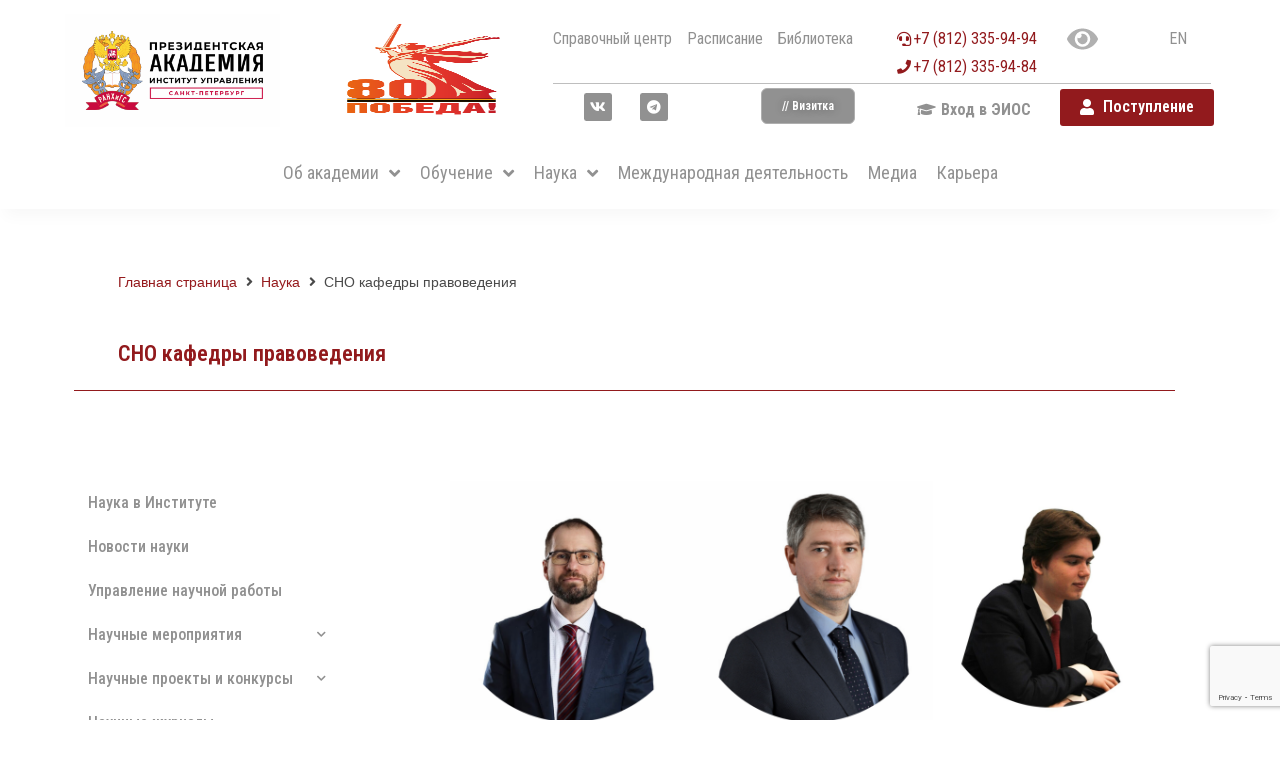

--- FILE ---
content_type: text/html; charset=UTF-8
request_url: https://spb.ranepa.ru/science/sno-kafedry-pravovedeniya/
body_size: 30132
content:
<!DOCTYPE html><html class="html" lang="ru-RU"><head><meta charset="UTF-8"><link rel="profile" href="https://gmpg.org/xfn/11"><link media="all" href="https://spb.ranepa.ru/wp-content/cache/autoptimize/css/autoptimize_f3b8b2459668846005d31c9c1657718a.css" rel="stylesheet"><title>СНО кафедры правоведения &#8212; Президентская академия в Санкт-Петербурге</title><meta name='robots' content='max-image-preview:large' />  <script data-cfasync="false" data-pagespeed-no-defer>var gtm4wp_datalayer_name = "dataLayer";
	var dataLayer = dataLayer || [];</script> <meta name="viewport" content="width=device-width, initial-scale=1"><link rel="alternate" type="application/rss+xml" title="Президентская академия в Санкт-Петербурге &raquo; Лента" href="https://spb.ranepa.ru/feed/" /><link rel="alternate" type="application/rss+xml" title="Президентская академия в Санкт-Петербурге &raquo; Лента комментариев" href="https://spb.ranepa.ru/comments/feed/" /> <script type="text/javascript">window._wpemojiSettings = {"baseUrl":"https:\/\/s.w.org\/images\/core\/emoji\/16.0.1\/72x72\/","ext":".png","svgUrl":"https:\/\/s.w.org\/images\/core\/emoji\/16.0.1\/svg\/","svgExt":".svg","source":{"concatemoji":"https:\/\/spb.ranepa.ru\/wp-includes\/js\/wp-emoji-release.min.js?ver=6.8.3"}};
/*! This file is auto-generated */
!function(s,n){var o,i,e;function c(e){try{var t={supportTests:e,timestamp:(new Date).valueOf()};sessionStorage.setItem(o,JSON.stringify(t))}catch(e){}}function p(e,t,n){e.clearRect(0,0,e.canvas.width,e.canvas.height),e.fillText(t,0,0);var t=new Uint32Array(e.getImageData(0,0,e.canvas.width,e.canvas.height).data),a=(e.clearRect(0,0,e.canvas.width,e.canvas.height),e.fillText(n,0,0),new Uint32Array(e.getImageData(0,0,e.canvas.width,e.canvas.height).data));return t.every(function(e,t){return e===a[t]})}function u(e,t){e.clearRect(0,0,e.canvas.width,e.canvas.height),e.fillText(t,0,0);for(var n=e.getImageData(16,16,1,1),a=0;a<n.data.length;a++)if(0!==n.data[a])return!1;return!0}function f(e,t,n,a){switch(t){case"flag":return n(e,"\ud83c\udff3\ufe0f\u200d\u26a7\ufe0f","\ud83c\udff3\ufe0f\u200b\u26a7\ufe0f")?!1:!n(e,"\ud83c\udde8\ud83c\uddf6","\ud83c\udde8\u200b\ud83c\uddf6")&&!n(e,"\ud83c\udff4\udb40\udc67\udb40\udc62\udb40\udc65\udb40\udc6e\udb40\udc67\udb40\udc7f","\ud83c\udff4\u200b\udb40\udc67\u200b\udb40\udc62\u200b\udb40\udc65\u200b\udb40\udc6e\u200b\udb40\udc67\u200b\udb40\udc7f");case"emoji":return!a(e,"\ud83e\udedf")}return!1}function g(e,t,n,a){var r="undefined"!=typeof WorkerGlobalScope&&self instanceof WorkerGlobalScope?new OffscreenCanvas(300,150):s.createElement("canvas"),o=r.getContext("2d",{willReadFrequently:!0}),i=(o.textBaseline="top",o.font="600 32px Arial",{});return e.forEach(function(e){i[e]=t(o,e,n,a)}),i}function t(e){var t=s.createElement("script");t.src=e,t.defer=!0,s.head.appendChild(t)}"undefined"!=typeof Promise&&(o="wpEmojiSettingsSupports",i=["flag","emoji"],n.supports={everything:!0,everythingExceptFlag:!0},e=new Promise(function(e){s.addEventListener("DOMContentLoaded",e,{once:!0})}),new Promise(function(t){var n=function(){try{var e=JSON.parse(sessionStorage.getItem(o));if("object"==typeof e&&"number"==typeof e.timestamp&&(new Date).valueOf()<e.timestamp+604800&&"object"==typeof e.supportTests)return e.supportTests}catch(e){}return null}();if(!n){if("undefined"!=typeof Worker&&"undefined"!=typeof OffscreenCanvas&&"undefined"!=typeof URL&&URL.createObjectURL&&"undefined"!=typeof Blob)try{var e="postMessage("+g.toString()+"("+[JSON.stringify(i),f.toString(),p.toString(),u.toString()].join(",")+"));",a=new Blob([e],{type:"text/javascript"}),r=new Worker(URL.createObjectURL(a),{name:"wpTestEmojiSupports"});return void(r.onmessage=function(e){c(n=e.data),r.terminate(),t(n)})}catch(e){}c(n=g(i,f,p,u))}t(n)}).then(function(e){for(var t in e)n.supports[t]=e[t],n.supports.everything=n.supports.everything&&n.supports[t],"flag"!==t&&(n.supports.everythingExceptFlag=n.supports.everythingExceptFlag&&n.supports[t]);n.supports.everythingExceptFlag=n.supports.everythingExceptFlag&&!n.supports.flag,n.DOMReady=!1,n.readyCallback=function(){n.DOMReady=!0}}).then(function(){return e}).then(function(){var e;n.supports.everything||(n.readyCallback(),(e=n.source||{}).concatemoji?t(e.concatemoji):e.wpemoji&&e.twemoji&&(t(e.twemoji),t(e.wpemoji)))}))}((window,document),window._wpemojiSettings);</script> <link rel='stylesheet' id='dashicons-css' href='https://spb.ranepa.ru/wp-includes/css/dashicons.min.css?ver=6.8.3' type='text/css' media='all' /><link rel='stylesheet' id='elementor-post-33-css' href='https://spb.ranepa.ru/wp-content/cache/autoptimize/css/autoptimize_single_e2af6eab427ee9a628344dc3ab10d1c0.css?ver=1644501595' type='text/css' media='all' /><link rel='stylesheet' id='elementor-global-css' href='https://spb.ranepa.ru/wp-content/cache/autoptimize/css/autoptimize_single_e7a05105affa146d8f5a27b70c55e241.css?ver=1644501598' type='text/css' media='all' /><link rel='stylesheet' id='elementor-post-24-css' href='https://spb.ranepa.ru/wp-content/cache/autoptimize/css/autoptimize_single_e401811842c35933f3e06545e2e4918c.css?ver=1760027516' type='text/css' media='all' /><link rel='stylesheet' id='elementor-post-27-css' href='https://spb.ranepa.ru/wp-content/cache/autoptimize/css/autoptimize_single_76cfbe576b90d7abdbc1546d7feda77f.css?ver=1766397026' type='text/css' media='all' /><link rel='stylesheet' id='elementor-post-12630-css' href='https://spb.ranepa.ru/wp-content/cache/autoptimize/css/autoptimize_single_f2f96689c053f635d8a5d67d30de790b.css?ver=1644502149' type='text/css' media='all' /><link rel='stylesheet' id='google-fonts-1-css' href='https://fonts.googleapis.com/css?family=Roboto%3A100%2C100italic%2C200%2C200italic%2C300%2C300italic%2C400%2C400italic%2C500%2C500italic%2C600%2C600italic%2C700%2C700italic%2C800%2C800italic%2C900%2C900italic%7CRoboto+Slab%3A100%2C100italic%2C200%2C200italic%2C300%2C300italic%2C400%2C400italic%2C500%2C500italic%2C600%2C600italic%2C700%2C700italic%2C800%2C800italic%2C900%2C900italic%7CRoboto+Condensed%3A100%2C100italic%2C200%2C200italic%2C300%2C300italic%2C400%2C400italic%2C500%2C500italic%2C600%2C600italic%2C700%2C700italic%2C800%2C800italic%2C900%2C900italic&#038;display=auto&#038;subset=cyrillic&#038;ver=6.8.3' type='text/css' media='all' /> <script type="text/javascript" src="https://spb.ranepa.ru/wp-includes/js/jquery/jquery.min.js?ver=3.7.1" id="jquery-core-js"></script> <link rel="https://api.w.org/" href="https://spb.ranepa.ru/wp-json/" /><link rel="alternate" title="JSON" type="application/json" href="https://spb.ranepa.ru/wp-json/wp/v2/science/49616" /><link rel="EditURI" type="application/rsd+xml" title="RSD" href="https://spb.ranepa.ru/xmlrpc.php?rsd" /><meta name="generator" content="WordPress 6.8.3" /><link rel="canonical" href="https://spb.ranepa.ru/science/sno-kafedry-pravovedeniya/" /><link rel='shortlink' href='https://spb.ranepa.ru/?p=49616' /><link rel="alternate" title="oEmbed (JSON)" type="application/json+oembed" href="https://spb.ranepa.ru/wp-json/oembed/1.0/embed?url=https%3A%2F%2Fspb.ranepa.ru%2Fscience%2Fsno-kafedry-pravovedeniya%2F" /><link rel="alternate" title="oEmbed (XML)" type="text/xml+oembed" href="https://spb.ranepa.ru/wp-json/oembed/1.0/embed?url=https%3A%2F%2Fspb.ranepa.ru%2Fscience%2Fsno-kafedry-pravovedeniya%2F&#038;format=xml" />  <script data-cfasync="false" data-pagespeed-no-defer>var dataLayer_content = {"pagePostType":"science","pagePostType2":"single-science","pagePostAuthor":"Администратор (УНР)"};
	dataLayer.push( dataLayer_content );</script> <script data-cfasync="false" data-pagespeed-no-defer>(function(w,d,s,l,i){w[l]=w[l]||[];w[l].push({'gtm.start':
new Date().getTime(),event:'gtm.js'});var f=d.getElementsByTagName(s)[0],
j=d.createElement(s),dl=l!='dataLayer'?'&l='+l:'';j.async=true;j.src=
'//www.googletagmanager.com/gtm.js?id='+i+dl;f.parentNode.insertBefore(j,f);
})(window,document,'script','dataLayer','GTM-5BTZQ7C');</script> <link rel="icon" href="https://spb.ranepa.ru/wp-content/uploads/2020/11/cropped-fav2-32x32.png" sizes="32x32" /><link rel="icon" href="https://spb.ranepa.ru/wp-content/uploads/2020/11/cropped-fav2-192x192.png" sizes="192x192" /><link rel="apple-touch-icon" href="https://spb.ranepa.ru/wp-content/uploads/2020/11/cropped-fav2-180x180.png" /><meta name="msapplication-TileImage" content="https://spb.ranepa.ru/wp-content/uploads/2020/11/cropped-fav2-270x270.png" /></head><body class="wp-singular science-template-default single single-science postid-49616 wp-custom-logo wp-embed-responsive wp-theme-oceanwp oceanwp-theme dropdown-mobile default-breakpoint has-sidebar content-right-sidebar page-header-disabled jet-desktop-menu-active elementor-default elementor-kit-33 elementor-page-12630" itemscope="itemscope" itemtype="https://schema.org/WebPage"><div id="outer-wrap" class="site clr"> <a class="skip-link screen-reader-text" href="#main">Перейти к содержимому</a><div id="wrap" class="clr"><header id="site-header" class="clr" data-height="74" itemscope="itemscope" itemtype="https://schema.org/WPHeader" role="banner"><div data-elementor-type="header" data-elementor-id="24" class="elementor elementor-24 elementor-location-header" data-elementor-settings="[]"><div class="elementor-section-wrap"><section class="elementor-section elementor-top-section elementor-element elementor-element-56ec0f0b elementor-hidden-phone elementor-hidden-tablet elementor-section-boxed elementor-section-height-default elementor-section-height-default" data-id="56ec0f0b" data-element_type="section"><div class="elementor-container elementor-column-gap-default"><div class="elementor-row"><div class="elementor-column elementor-col-50 elementor-top-column elementor-element elementor-element-623e77ed" data-id="623e77ed" data-element_type="column"><div class="elementor-column-wrap elementor-element-populated"><div class="elementor-widget-wrap"><section class="elementor-section elementor-inner-section elementor-element elementor-element-722d9bb elementor-section-content-top elementor-section-boxed elementor-section-height-default elementor-section-height-default" data-id="722d9bb" data-element_type="section"><div class="elementor-container elementor-column-gap-default"><div class="elementor-row"><div class="elementor-column elementor-col-50 elementor-inner-column elementor-element elementor-element-f621414" data-id="f621414" data-element_type="column"><div class="elementor-column-wrap elementor-element-populated"><div class="elementor-widget-wrap"><div class="elementor-element elementor-element-5afdec2 elementor-widget elementor-widget-image" data-id="5afdec2" data-element_type="widget" data-widget_type="image.default"><div class="elementor-widget-container"><div class="elementor-image"> <a href="https://spb.ranepa.ru/"> <img width="2000" height="1052" src="https://spb.ranepa.ru/wp-content/uploads/2020/11/logo_extra_ranhigsspb.png" class="attachment-full size-full" alt="" decoding="async" fetchpriority="high" srcset="https://spb.ranepa.ru/wp-content/uploads/2020/11/logo_extra_ranhigsspb.png 2000w, https://spb.ranepa.ru/wp-content/uploads/2020/11/logo_extra_ranhigsspb-300x158.png 300w, https://spb.ranepa.ru/wp-content/uploads/2020/11/logo_extra_ranhigsspb-1024x539.png 1024w, https://spb.ranepa.ru/wp-content/uploads/2020/11/logo_extra_ranhigsspb-768x404.png 768w, https://spb.ranepa.ru/wp-content/uploads/2020/11/logo_extra_ranhigsspb-1536x808.png 1536w" sizes="(max-width: 2000px) 100vw, 2000px" /> </a></div></div></div></div></div></div><div class="elementor-column elementor-col-50 elementor-inner-column elementor-element elementor-element-d9f7b74" data-id="d9f7b74" data-element_type="column"><div class="elementor-column-wrap elementor-element-populated"><div class="elementor-widget-wrap"><div class="elementor-element elementor-element-991ab85 elementor-widget elementor-widget-image" data-id="991ab85" data-element_type="widget" data-widget_type="image.default"><div class="elementor-widget-container"><div class="elementor-image"> <a href="https://may9.ru/"> <img width="672" height="1200" src="https://spb.ranepa.ru/wp-content/uploads/2025/01/pobeda80_logo_main.png" class="attachment-full size-full" alt="" decoding="async" srcset="https://spb.ranepa.ru/wp-content/uploads/2025/01/pobeda80_logo_main.png 672w, https://spb.ranepa.ru/wp-content/uploads/2025/01/pobeda80_logo_main-168x300.png 168w, https://spb.ranepa.ru/wp-content/uploads/2025/01/pobeda80_logo_main-573x1024.png 573w" sizes="(max-width: 672px) 100vw, 672px" /> </a></div></div></div></div></div></div></div></div></section></div></div></div><div class="elementor-column elementor-col-50 elementor-top-column elementor-element elementor-element-508bf92" data-id="508bf92" data-element_type="column"><div class="elementor-column-wrap elementor-element-populated"><div class="elementor-widget-wrap"><section class="elementor-section elementor-inner-section elementor-element elementor-element-9e25c6b elementor-section-boxed elementor-section-height-default elementor-section-height-default" data-id="9e25c6b" data-element_type="section"><div class="elementor-container elementor-column-gap-default"><div class="elementor-row"><div class="elementor-column elementor-col-20 elementor-inner-column elementor-element elementor-element-099ca4f" data-id="099ca4f" data-element_type="column"><div class="elementor-column-wrap elementor-element-populated"><div class="elementor-widget-wrap"><div class="elementor-element elementor-element-816856e elementor-icon-list--layout-inline elementor-align-left elementor-mobile-align-center elementor-list-item-link-full_width elementor-widget elementor-widget-icon-list" data-id="816856e" data-element_type="widget" data-widget_type="icon-list.default"><div class="elementor-widget-container"><ul class="elementor-icon-list-items elementor-inline-items"><li class="elementor-icon-list-item elementor-inline-item"> <a href="https://spb.ranepa.ru/spravochny-center/"> <span class="elementor-icon-list-text">Справочный центр</span> </a></li><li class="elementor-icon-list-item elementor-inline-item"> <a href="https://spb.ranepa.ru/raspisanie"> <span class="elementor-icon-list-text">Расписание</span> </a></li><li class="elementor-icon-list-item elementor-inline-item"> <a href="https://sziu-lib.ranepa.ru/" target="_blank" rel="nofollow"> <span class="elementor-icon-list-text">Библиотека</span> </a></li></ul></div></div></div></div></div><div class="elementor-column elementor-col-20 elementor-inner-column elementor-element elementor-element-1d11959" data-id="1d11959" data-element_type="column"><div class="elementor-column-wrap elementor-element-populated"><div class="elementor-widget-wrap"><div class="elementor-element elementor-element-25ba650 elementor-icon-list--layout-inline elementor-align-right elementor-mobile-align-center elementor-list-item-link-full_width elementor-widget elementor-widget-icon-list" data-id="25ba650" data-element_type="widget" data-widget_type="icon-list.default"><div class="elementor-widget-container"><ul class="elementor-icon-list-items elementor-inline-items"><li class="elementor-icon-list-item elementor-inline-item"> <a href="tel:+78123359494" rel="nofollow"> <span class="elementor-icon-list-icon"> <i aria-hidden="true" class="fas fa-headset"></i> </span> <span class="elementor-icon-list-text">+7 (812) 335-94-94</span> </a></li><li class="elementor-icon-list-item elementor-inline-item"> <a href="tel:+78123359484"> <span class="elementor-icon-list-icon"> <i aria-hidden="true" class="fas fa-phone"></i> </span> <span class="elementor-icon-list-text">+7 (812) 335-94-84</span> </a></li></ul></div></div></div></div></div><div class="elementor-column elementor-col-20 elementor-inner-column elementor-element elementor-element-4d2c934" data-id="4d2c934" data-element_type="column"><div class="elementor-column-wrap elementor-element-populated"><div class="elementor-widget-wrap"><div class="elementor-element elementor-element-afdf3c3 elementor-widget elementor-widget-wp-widget-bvi_widget" data-id="afdf3c3" data-element_type="widget" data-widget_type="wp-widget-bvi_widget.default"><div class="elementor-widget-container"> <a href="#" class="bvi-link-widget bvi-open"><svg aria-hidden="true" focusable="false" role="img" xmlns="http://www.w3.org/2000/svg" viewBox="0 0 576 512" class="bvi-svg-eye"><path fill="currentColor" d="M572.52 241.4C518.29 135.59 410.93 64 288 64S57.68 135.64 3.48 241.41a32.35 32.35 0 0 0 0 29.19C57.71 376.41 165.07 448 288 448s230.32-71.64 284.52-177.41a32.35 32.35 0 0 0 0-29.19zM288 400a144 144 0 1 1 144-144 143.93 143.93 0 0 1-144 144zm0-240a95.31 95.31 0 0 0-25.31 3.79 47.85 47.85 0 0 1-66.9 66.9A95.78 95.78 0 1 0 288 160z" class=""></path></svg> </a></div></div><div class="elementor-element elementor-element-12bed53 elementor-widget elementor-widget-html" data-id="12bed53" data-element_type="widget" data-widget_type="html.default"><div class="elementor-widget-container"><div itemprop="copy"></div></div></div></div></div></div><div class="elementor-column elementor-col-20 elementor-inner-column elementor-element elementor-element-f3c0744" data-id="f3c0744" data-element_type="column"><div class="elementor-column-wrap elementor-element-populated"><div class="elementor-widget-wrap"><div class="elementor-element elementor-element-4cabf1d elementor-search-form--skin-full_screen elementor-hidden-desktop elementor-hidden-tablet elementor-hidden-phone elementor-widget elementor-widget-search-form" data-id="4cabf1d" data-element_type="widget" data-settings="{&quot;skin&quot;:&quot;full_screen&quot;}" data-widget_type="search-form.default"><div class="elementor-widget-container"><form class="elementor-search-form" role="search" action="https://spb.ranepa.ru" method="get"><div class="elementor-search-form__toggle"> <i aria-hidden="true" class="fas fa-search"></i> <span class="elementor-screen-only">Поиск</span></div><div class="elementor-search-form__container"> <input placeholder="" class="elementor-search-form__input" type="search" name="s" title="Поиск" value=""><div class="dialog-lightbox-close-button dialog-close-button"> <i class="eicon-close" aria-hidden="true"></i> <span class="elementor-screen-only">Закрыть</span></div></div></form></div></div></div></div></div><div class="elementor-column elementor-col-20 elementor-inner-column elementor-element elementor-element-a6e5c66" data-id="a6e5c66" data-element_type="column"><div class="elementor-column-wrap elementor-element-populated"><div class="elementor-widget-wrap"><div class="elementor-element elementor-element-1191f3e elementor-align-left elementor-mobile-align-center elementor-icon-list--layout-traditional elementor-list-item-link-full_width elementor-widget elementor-widget-icon-list" data-id="1191f3e" data-element_type="widget" data-widget_type="icon-list.default"><div class="elementor-widget-container"><ul class="elementor-icon-list-items"><li class="elementor-icon-list-item"> <a href="https://eng.spb.ranepa.ru/"> <span class="elementor-icon-list-text">EN</span> </a></li></ul></div></div></div></div></div></div></div></section><div class="elementor-element elementor-element-cf8cf43 elementor-widget-divider--view-line elementor-widget elementor-widget-divider" data-id="cf8cf43" data-element_type="widget" data-widget_type="divider.default"><div class="elementor-widget-container"><div class="elementor-divider"> <span class="elementor-divider-separator"> </span></div></div></div><section class="elementor-section elementor-inner-section elementor-element elementor-element-43842c9 elementor-section-boxed elementor-section-height-default elementor-section-height-default" data-id="43842c9" data-element_type="section"><div class="elementor-container elementor-column-gap-default"><div class="elementor-row"><div class="elementor-column elementor-col-25 elementor-inner-column elementor-element elementor-element-f67e692" data-id="f67e692" data-element_type="column"><div class="elementor-column-wrap elementor-element-populated"><div class="elementor-widget-wrap"><div class="elementor-element elementor-element-27f23e1 elementor-shape-rounded elementor-grid-0 e-grid-align-center elementor-widget elementor-widget-social-icons" data-id="27f23e1" data-element_type="widget" data-widget_type="social-icons.default"><div class="elementor-widget-container"><div class="elementor-social-icons-wrapper elementor-grid"><div class="elementor-grid-item"> <a class="elementor-icon elementor-social-icon elementor-social-icon-vk elementor-repeater-item-109fa0c" href="https://vk.com/spb.ranepa" target="_blank"> <span class="elementor-screen-only">Vk</span> <i class="fab fa-vk"></i> </a></div><div class="elementor-grid-item"> <a class="elementor-icon elementor-social-icon elementor-social-icon-wordpress elementor-repeater-item-30a2264" target="_blank"> <span class="elementor-screen-only">Wordpress</span> <i class="fab fa-wordpress"></i> </a></div><div class="elementor-grid-item"> <a class="elementor-icon elementor-social-icon elementor-social-icon-telegram elementor-repeater-item-560689c" href="https://t.me/spb_ranepa" target="_blank"> <span class="elementor-screen-only">Telegram</span> <i class="fab fa-telegram"></i> </a></div></div></div></div></div></div></div><div class="elementor-column elementor-col-25 elementor-inner-column elementor-element elementor-element-efe2743" data-id="efe2743" data-element_type="column"><div class="elementor-column-wrap elementor-element-populated"><div class="elementor-widget-wrap"><div class="elementor-element elementor-element-e7e8d12 elementor-align-center elementor-widget elementor-widget-button" data-id="e7e8d12" data-element_type="widget" data-settings="{&quot;_animation&quot;:&quot;none&quot;}" data-widget_type="button.default"><div class="elementor-widget-container"><div class="elementor-button-wrapper"> <a href="https://ranepaspb.ru/" target="_blank" class="elementor-button-link elementor-button elementor-size-xs" role="button"> <span class="elementor-button-content-wrapper"> <span class="elementor-button-text">// Визитка</span> </span> </a></div></div></div></div></div></div><div class="elementor-column elementor-col-25 elementor-inner-column elementor-element elementor-element-bb316cd" data-id="bb316cd" data-element_type="column"><div class="elementor-column-wrap elementor-element-populated"><div class="elementor-widget-wrap"><div class="jet-popup-target elementor-element elementor-element-a5117e1 elementor-icon-list--layout-inline elementor-align-right elementor-list-item-link-full_width elementor-widget elementor-widget-icon-list" data-id="a5117e1" data-element_type="widget" data-widget_type="icon-list.default"><div class="elementor-widget-container"><ul class="elementor-icon-list-items elementor-inline-items"><li class="elementor-icon-list-item elementor-inline-item"> <span class="elementor-icon-list-icon"> <i aria-hidden="true" class="fas fa-graduation-cap"></i> </span> <span class="elementor-icon-list-text">Вход в ЭИОС</span></li></ul></div></div></div></div></div><div class="elementor-column elementor-col-25 elementor-inner-column elementor-element elementor-element-23998c1" data-id="23998c1" data-element_type="column"><div class="elementor-column-wrap elementor-element-populated"><div class="elementor-widget-wrap"><div class="elementor-element elementor-element-fa751ab elementor-align-left elementor-widget elementor-widget-button" data-id="fa751ab" data-element_type="widget" data-settings="{&quot;_animation&quot;:&quot;none&quot;}" data-widget_type="button.default"><div class="elementor-widget-container"><div class="elementor-button-wrapper"> <a href="https://priem.spb.ranepa.ru" class="elementor-button-link elementor-button elementor-size-xs" role="button"> <span class="elementor-button-content-wrapper"> <span class="elementor-button-icon elementor-align-icon-left"> <i aria-hidden="true" class="fas fa-user"></i> </span> <span class="elementor-button-text">Поступление</span> </span> </a></div></div></div></div></div></div></div></div></section></div></div></div></div></div></section><section class="elementor-section elementor-top-section elementor-element elementor-element-6597174 elementor-hidden-phone elementor-hidden-tablet elementor-section-boxed elementor-section-height-default elementor-section-height-default" data-id="6597174" data-element_type="section" data-settings="{&quot;background_background&quot;:&quot;classic&quot;}"><div class="elementor-container elementor-column-gap-default"><div class="elementor-row"><div class="elementor-column elementor-col-100 elementor-top-column elementor-element elementor-element-d9d5cc8" data-id="d9d5cc8" data-element_type="column"><div class="elementor-column-wrap elementor-element-populated"><div class="elementor-widget-wrap"><div class="elementor-element elementor-element-9612340 elementor-widget elementor-widget-jet-mega-menu" data-id="9612340" data-element_type="widget" data-widget_type="jet-mega-menu.default"><div class="elementor-widget-container"><div class="menu-glavnoe-menyu-container"><div class="jet-menu-container"><div class="jet-menu-inner"><ul class="jet-menu jet-menu--animation-type-fade jet-menu--roll-up"><li id="jet-menu-item-2116" class="jet-menu-item jet-menu-item-type-post_type jet-menu-item-object-page jet-has-roll-up jet-mega-menu-item jet-regular-item jet-menu-item-has-children jet-menu-item-2116"><a href="https://spb.ranepa.ru/spb-ranepa/" class="top-level-link"><div class="jet-menu-item-wrapper"><div class="jet-menu-title">Об академии</div><i class="jet-dropdown-arrow fa fa-angle-down"></i></div></a><div class="jet-sub-mega-menu" data-template-id="4949"><div data-elementor-type="wp-post" data-elementor-id="4949" class="elementor elementor-4949" data-elementor-settings="[]"><div class="elementor-inner"><div class="elementor-section-wrap"><section class="elementor-section elementor-top-section elementor-element elementor-element-00b78be elementor-section-boxed elementor-section-height-default elementor-section-height-default" data-id="00b78be" data-element_type="section"><div class="elementor-container elementor-column-gap-default"><div class="elementor-row"><div class="elementor-column elementor-col-25 elementor-top-column elementor-element elementor-element-67068a8" data-id="67068a8" data-element_type="column" data-settings="{&quot;background_background&quot;:&quot;classic&quot;}"><div class="elementor-column-wrap elementor-element-populated"><div class="elementor-widget-wrap"><div class="elementor-element elementor-element-92af626 elementor-flip-box--3d elementor-flip-box--effect-flip elementor-flip-box--direction-up elementor-widget elementor-widget-flip-box" data-id="92af626" data-element_type="widget" data-widget_type="flip-box.default"><div class="elementor-widget-container"><div class="elementor-flip-box"><div class="elementor-flip-box__layer elementor-flip-box__front"><div class="elementor-flip-box__layer__overlay"><div class="elementor-flip-box__layer__inner"></div></div></div><div class="elementor-flip-box__layer elementor-flip-box__back"><div class="elementor-flip-box__layer__overlay"><div class="elementor-flip-box__layer__inner"> <a class="elementor-flip-box__button elementor-button elementor-size-sm" href="https://spb.ranepa.ru/ranepa/"> Президентская академия </a></div></div></div></div></div></div><section class="elementor-section elementor-inner-section elementor-element elementor-element-6847afe elementor-section-boxed elementor-section-height-default elementor-section-height-default" data-id="6847afe" data-element_type="section"><div class="elementor-container elementor-column-gap-default"><div class="elementor-row"><div class="elementor-column elementor-col-50 elementor-inner-column elementor-element elementor-element-f2108a0" data-id="f2108a0" data-element_type="column"><div class="elementor-column-wrap elementor-element-populated"><div class="elementor-widget-wrap"><div class="elementor-element elementor-element-5dbcbff elementor-position-right elementor-view-default elementor-vertical-align-top elementor-widget elementor-widget-icon-box" data-id="5dbcbff" data-element_type="widget" data-widget_type="icon-box.default"><div class="elementor-widget-container"><div class="elementor-icon-box-wrapper"><div class="elementor-icon-box-icon"> <a class="elementor-icon elementor-animation-" href="https://spb.ranepa.ru/spb-ranepa/"> <i aria-hidden="true" class="fas fa-long-arrow-alt-right"></i> </a></div><div class="elementor-icon-box-content"><h3 class="elementor-icon-box-title"> <a href="https://spb.ranepa.ru/spb-ranepa/">Об академии</a></h3></div></div></div></div></div></div></div><div class="elementor-column elementor-col-50 elementor-inner-column elementor-element elementor-element-b2c2fdc" data-id="b2c2fdc" data-element_type="column"><div class="elementor-column-wrap"><div class="elementor-widget-wrap"></div></div></div></div></div></section></div></div></div><div class="elementor-column elementor-col-25 elementor-top-column elementor-element elementor-element-a38b364" data-id="a38b364" data-element_type="column"><div class="elementor-column-wrap elementor-element-populated"><div class="elementor-widget-wrap"><div class="elementor-element elementor-element-f4edb44 elementor-widget elementor-widget-heading" data-id="f4edb44" data-element_type="widget" data-widget_type="heading.default"><div class="elementor-widget-container"><h2 class="elementor-heading-title elementor-size-default">Об академии</h2></div></div><div class="elementor-element elementor-element-0f332c4 elementor-nav-menu__align-left elementor-nav-menu--indicator-classic elementor-nav-menu--dropdown-tablet elementor-nav-menu__text-align-aside elementor-nav-menu--toggle elementor-nav-menu--burger elementor-widget elementor-widget-nav-menu" data-id="0f332c4" data-element_type="widget" data-settings="{&quot;layout&quot;:&quot;vertical&quot;,&quot;toggle&quot;:&quot;burger&quot;}" data-widget_type="nav-menu.default"><div class="elementor-widget-container"><nav role="navigation" class="elementor-nav-menu--main elementor-nav-menu__container elementor-nav-menu--layout-vertical e--pointer-underline e--animation-fade"><ul id="menu-1-0f332c4" class="elementor-nav-menu sm-vertical"><li class="menu-item menu-item-type-post_type menu-item-object-page menu-item-4953"><a href="https://spb.ranepa.ru/ranepa/" class="elementor-item">Президентская академия</a></li><li class="menu-item menu-item-type-post_type menu-item-object-page menu-item-4954"><a href="https://spb.ranepa.ru/spb-ranepa/" class="elementor-item">РАНХиГС Санкт-Петербург</a></li><li class="menu-item menu-item-type-post_type menu-item-object-page menu-item-4956"><a href="https://spb.ranepa.ru/spravka-ob-akademii/" class="elementor-item">История академии</a></li><li class="menu-item menu-item-type-post_type menu-item-object-page menu-item-5532"><a href="https://spb.ranepa.ru/director/" class="elementor-item">Директор РАНХиГС СПб</a></li><li class="menu-item menu-item-type-post_type menu-item-object-page menu-item-30112"><a href="https://spb.ranepa.ru/popechitelskij-sovet/" class="elementor-item">Попечительский совет</a></li><li class="menu-item menu-item-type-post_type menu-item-object-about-sziu menu-item-48230"><a href="https://spb.ranepa.ru/about-sziu/uchenyj-sovet/" class="elementor-item">Ученый совет</a></li><li class="menu-item menu-item-type-custom menu-item-object-custom menu-item-104280"><a href="https://spb.ranepa.ru/science/endaument-fond/" class="elementor-item">Эндаумент фонд</a></li><li class="menu-item menu-item-type-post_type menu-item-object-page menu-item-48791"><a href="https://spb.ranepa.ru/pryamaya-liniya/" class="elementor-item">Прямая линия с директором РАНХиГС Санкт-Петербург</a></li><li class="menu-item menu-item-type-custom menu-item-object-custom menu-item-104278"><a href="https://spb.ranepa.ru/uoz-akademia/uchebno-obrazovatelnyj-czentr-akademiya/" class="elementor-item">Загородный образовательно-оздоровительный центр «Академия»</a></li></ul></nav><div class="elementor-menu-toggle" role="button" tabindex="0" aria-label="Переключатель меню" aria-expanded="false"> <i class="eicon-menu-bar" aria-hidden="true"></i> <span class="elementor-screen-only">Меню</span></div><nav class="elementor-nav-menu--dropdown elementor-nav-menu__container" role="navigation" aria-hidden="true"><ul id="menu-2-0f332c4" class="elementor-nav-menu sm-vertical"><li class="menu-item menu-item-type-post_type menu-item-object-page menu-item-4953"><a href="https://spb.ranepa.ru/ranepa/" class="elementor-item">Президентская академия</a></li><li class="menu-item menu-item-type-post_type menu-item-object-page menu-item-4954"><a href="https://spb.ranepa.ru/spb-ranepa/" class="elementor-item">РАНХиГС Санкт-Петербург</a></li><li class="menu-item menu-item-type-post_type menu-item-object-page menu-item-4956"><a href="https://spb.ranepa.ru/spravka-ob-akademii/" class="elementor-item">История академии</a></li><li class="menu-item menu-item-type-post_type menu-item-object-page menu-item-5532"><a href="https://spb.ranepa.ru/director/" class="elementor-item">Директор РАНХиГС СПб</a></li><li class="menu-item menu-item-type-post_type menu-item-object-page menu-item-30112"><a href="https://spb.ranepa.ru/popechitelskij-sovet/" class="elementor-item">Попечительский совет</a></li><li class="menu-item menu-item-type-post_type menu-item-object-about-sziu menu-item-48230"><a href="https://spb.ranepa.ru/about-sziu/uchenyj-sovet/" class="elementor-item">Ученый совет</a></li><li class="menu-item menu-item-type-custom menu-item-object-custom menu-item-104280"><a href="https://spb.ranepa.ru/science/endaument-fond/" class="elementor-item">Эндаумент фонд</a></li><li class="menu-item menu-item-type-post_type menu-item-object-page menu-item-48791"><a href="https://spb.ranepa.ru/pryamaya-liniya/" class="elementor-item">Прямая линия с директором РАНХиГС Санкт-Петербург</a></li><li class="menu-item menu-item-type-custom menu-item-object-custom menu-item-104278"><a href="https://spb.ranepa.ru/uoz-akademia/uchebno-obrazovatelnyj-czentr-akademiya/" class="elementor-item">Загородный образовательно-оздоровительный центр «Академия»</a></li></ul></nav></div></div></div></div></div><div class="elementor-column elementor-col-25 elementor-top-column elementor-element elementor-element-d8b382c" data-id="d8b382c" data-element_type="column"><div class="elementor-column-wrap elementor-element-populated"><div class="elementor-widget-wrap"><div class="elementor-element elementor-element-c080652 elementor-widget elementor-widget-heading" data-id="c080652" data-element_type="widget" data-widget_type="heading.default"><div class="elementor-widget-container"><h2 class="elementor-heading-title elementor-size-default">Перспективы</h2></div></div><div class="elementor-element elementor-element-26bb030 elementor-nav-menu__align-left elementor-nav-menu--indicator-classic elementor-nav-menu--dropdown-tablet elementor-nav-menu__text-align-aside elementor-nav-menu--toggle elementor-nav-menu--burger elementor-widget elementor-widget-nav-menu" data-id="26bb030" data-element_type="widget" data-settings="{&quot;layout&quot;:&quot;vertical&quot;,&quot;toggle&quot;:&quot;burger&quot;}" data-widget_type="nav-menu.default"><div class="elementor-widget-container"><nav role="navigation" class="elementor-nav-menu--main elementor-nav-menu__container elementor-nav-menu--layout-vertical e--pointer-underline e--animation-fade"><ul id="menu-1-26bb030" class="elementor-nav-menu sm-vertical"><li class="menu-item menu-item-type-post_type menu-item-object-page menu-item-5527"><a href="https://spb.ranepa.ru/missiya-i-politika/" class="elementor-item">Миссия и политика в области качества</a></li><li class="menu-item menu-item-type-post_type menu-item-object-page menu-item-17901"><a href="https://spb.ranepa.ru/strategiya-razvitiya/" class="elementor-item">Стратегия развития института до 2030 года</a></li><li class="menu-item menu-item-type-post_type menu-item-object-page menu-item-8714"><a href="https://spb.ranepa.ru/czifrovizacziya-v-institute/" class="elementor-item">Цифровизация в институте</a></li><li class="menu-item menu-item-type-post_type menu-item-object-about-sziu menu-item-33465"><a href="https://spb.ranepa.ru/about-sziu/vypusknik/" class="elementor-item">Ассоциация выпускников</a></li></ul></nav><div class="elementor-menu-toggle" role="button" tabindex="0" aria-label="Переключатель меню" aria-expanded="false"> <i class="eicon-menu-bar" aria-hidden="true"></i> <span class="elementor-screen-only">Меню</span></div><nav class="elementor-nav-menu--dropdown elementor-nav-menu__container" role="navigation" aria-hidden="true"><ul id="menu-2-26bb030" class="elementor-nav-menu sm-vertical"><li class="menu-item menu-item-type-post_type menu-item-object-page menu-item-5527"><a href="https://spb.ranepa.ru/missiya-i-politika/" class="elementor-item">Миссия и политика в области качества</a></li><li class="menu-item menu-item-type-post_type menu-item-object-page menu-item-17901"><a href="https://spb.ranepa.ru/strategiya-razvitiya/" class="elementor-item">Стратегия развития института до 2030 года</a></li><li class="menu-item menu-item-type-post_type menu-item-object-page menu-item-8714"><a href="https://spb.ranepa.ru/czifrovizacziya-v-institute/" class="elementor-item">Цифровизация в институте</a></li><li class="menu-item menu-item-type-post_type menu-item-object-about-sziu menu-item-33465"><a href="https://spb.ranepa.ru/about-sziu/vypusknik/" class="elementor-item">Ассоциация выпускников</a></li></ul></nav></div></div></div></div></div><div class="elementor-column elementor-col-25 elementor-top-column elementor-element elementor-element-4d1e5a8" data-id="4d1e5a8" data-element_type="column"><div class="elementor-column-wrap elementor-element-populated"><div class="elementor-widget-wrap"><div class="elementor-element elementor-element-f302cbf elementor-widget elementor-widget-image" data-id="f302cbf" data-element_type="widget" data-widget_type="image.default"><div class="elementor-widget-container"><div class="elementor-image"> <a href="https://spb.ranepa.ru/news/ranhigs-vklyuchyon-v-mezhdunarodnyj-predmetnyj-rejting-qs/"> <img width="500" height="218" src="https://spb.ranepa.ru/wp-content/uploads/2020/12/qswur-logo.png" class="attachment-large size-large" alt="" decoding="async" srcset="https://spb.ranepa.ru/wp-content/uploads/2020/12/qswur-logo.png 500w, https://spb.ranepa.ru/wp-content/uploads/2020/12/qswur-logo-300x131.png 300w" sizes="(max-width: 500px) 100vw, 500px" /> </a></div></div></div><div class="elementor-element elementor-element-3e463bc elementor-nav-menu__align-left elementor-nav-menu--indicator-classic elementor-nav-menu--dropdown-tablet elementor-nav-menu__text-align-aside elementor-nav-menu--toggle elementor-nav-menu--burger elementor-widget elementor-widget-nav-menu" data-id="3e463bc" data-element_type="widget" data-settings="{&quot;layout&quot;:&quot;vertical&quot;,&quot;toggle&quot;:&quot;burger&quot;}" data-widget_type="nav-menu.default"><div class="elementor-widget-container"><nav role="navigation" class="elementor-nav-menu--main elementor-nav-menu__container elementor-nav-menu--layout-vertical e--pointer-underline e--animation-fade"><ul id="menu-1-3e463bc" class="elementor-nav-menu sm-vertical"><li class="menu-item menu-item-type-post_type menu-item-object-page menu-item-5529"><a href="https://spb.ranepa.ru/rekvizity-instituta/" class="elementor-item">Реквизиты института</a></li><li class="menu-item menu-item-type-post_type menu-item-object-page menu-item-94950"><a href="https://spb.ranepa.ru/site_map/" class="elementor-item">Карта сайта</a></li><li class="menu-item menu-item-type-custom menu-item-object-custom menu-item-28917"><a href="https://spb.ranepa.ru/sveden" class="elementor-item">Сведения об образовательной организации</a></li><li class="menu-item menu-item-type-custom menu-item-object-custom menu-item-22817"><a href="https://spb.ranepa.ru/3dtour/index.html" class="elementor-item">3D-тур по корпусам</a></li><li class="menu-item menu-item-type-post_type menu-item-object-about-sziu menu-item-35698"><a href="https://spb.ranepa.ru/about-sziu/konkursy-i-vybory/" class="elementor-item">Конкурсы и выборы</a></li></ul></nav><div class="elementor-menu-toggle" role="button" tabindex="0" aria-label="Переключатель меню" aria-expanded="false"> <i class="eicon-menu-bar" aria-hidden="true"></i> <span class="elementor-screen-only">Меню</span></div><nav class="elementor-nav-menu--dropdown elementor-nav-menu__container" role="navigation" aria-hidden="true"><ul id="menu-2-3e463bc" class="elementor-nav-menu sm-vertical"><li class="menu-item menu-item-type-post_type menu-item-object-page menu-item-5529"><a href="https://spb.ranepa.ru/rekvizity-instituta/" class="elementor-item">Реквизиты института</a></li><li class="menu-item menu-item-type-post_type menu-item-object-page menu-item-94950"><a href="https://spb.ranepa.ru/site_map/" class="elementor-item">Карта сайта</a></li><li class="menu-item menu-item-type-custom menu-item-object-custom menu-item-28917"><a href="https://spb.ranepa.ru/sveden" class="elementor-item">Сведения об образовательной организации</a></li><li class="menu-item menu-item-type-custom menu-item-object-custom menu-item-22817"><a href="https://spb.ranepa.ru/3dtour/index.html" class="elementor-item">3D-тур по корпусам</a></li><li class="menu-item menu-item-type-post_type menu-item-object-about-sziu menu-item-35698"><a href="https://spb.ranepa.ru/about-sziu/konkursy-i-vybory/" class="elementor-item">Конкурсы и выборы</a></li></ul></nav></div></div></div></div></div></div></div></section></div></div></div></div></li><li id="jet-menu-item-3064" class="jet-menu-item jet-menu-item-type-post_type jet-menu-item-object-page jet-has-roll-up jet-mega-menu-item jet-regular-item jet-menu-item-has-children jet-menu-item-3064"><a href="https://spb.ranepa.ru/obuchenie/" class="top-level-link"><div class="jet-menu-item-wrapper"><div class="jet-menu-title">Обучение</div><i class="jet-dropdown-arrow fa fa-angle-down"></i></div></a><div class="jet-sub-mega-menu" data-template-id="5011"><div data-elementor-type="wp-post" data-elementor-id="5011" class="elementor elementor-5011" data-elementor-settings="[]"><div class="elementor-inner"><div class="elementor-section-wrap"><section class="elementor-section elementor-top-section elementor-element elementor-element-e6e4c67 elementor-section-boxed elementor-section-height-default elementor-section-height-default" data-id="e6e4c67" data-element_type="section"><div class="elementor-container elementor-column-gap-default"><div class="elementor-row"><div class="elementor-column elementor-col-25 elementor-top-column elementor-element elementor-element-96633d7" data-id="96633d7" data-element_type="column"><div class="elementor-column-wrap elementor-element-populated"><div class="elementor-widget-wrap"><section class="elementor-section elementor-inner-section elementor-element elementor-element-26a1233 elementor-section-boxed elementor-section-height-default elementor-section-height-default" data-id="26a1233" data-element_type="section"><div class="elementor-container elementor-column-gap-default"><div class="elementor-row"><div class="elementor-column elementor-col-100 elementor-inner-column elementor-element elementor-element-4f27f5b" data-id="4f27f5b" data-element_type="column"><div class="elementor-column-wrap elementor-element-populated"><div class="elementor-widget-wrap"><div class="elementor-element elementor-element-64d7ce1 elementor-aspect-ratio-169 elementor-widget elementor-widget-video" data-id="64d7ce1" data-element_type="widget" data-settings="{&quot;autoplay&quot;:&quot;yes&quot;,&quot;mute&quot;:&quot;yes&quot;,&quot;end&quot;:43,&quot;play_on_mobile&quot;:&quot;yes&quot;,&quot;loop&quot;:&quot;yes&quot;,&quot;video_type&quot;:&quot;hosted&quot;,&quot;aspect_ratio&quot;:&quot;169&quot;}" data-widget_type="video.default"><div class="elementor-widget-container"><div class="e-hosted-video elementor-wrapper elementor-fit-aspect-ratio elementor-open-inline"><video class="elementor-video" src="https://spb.ranepa.ru/wp-content/uploads/2021/02/unnamed-file.mp4#t=,43" autoplay="" loop="" muted="muted" playsinline="" controlsList="nodownload"></video></div></div></div></div></div></div></div></div></section><section class="elementor-section elementor-inner-section elementor-element elementor-element-3b5ec24 elementor-section-boxed elementor-section-height-default elementor-section-height-default" data-id="3b5ec24" data-element_type="section"><div class="elementor-container elementor-column-gap-default"><div class="elementor-row"><div class="elementor-column elementor-col-50 elementor-inner-column elementor-element elementor-element-83921ed" data-id="83921ed" data-element_type="column"><div class="elementor-column-wrap elementor-element-populated"><div class="elementor-widget-wrap"><div class="elementor-element elementor-element-6c8caae elementor-position-right elementor-view-default elementor-vertical-align-top elementor-widget elementor-widget-icon-box" data-id="6c8caae" data-element_type="widget" data-widget_type="icon-box.default"><div class="elementor-widget-container"><div class="elementor-icon-box-wrapper"><div class="elementor-icon-box-icon"> <a class="elementor-icon elementor-animation-" href="https://spb.ranepa.ru/obuchenie/"> <i aria-hidden="true" class="fas fa-long-arrow-alt-right"></i> </a></div><div class="elementor-icon-box-content"><h3 class="elementor-icon-box-title"> <a href="https://spb.ranepa.ru/obuchenie/">Об обучении в академии</a></h3></div></div></div></div></div></div></div><div class="elementor-column elementor-col-50 elementor-inner-column elementor-element elementor-element-95c1dec" data-id="95c1dec" data-element_type="column"><div class="elementor-column-wrap"><div class="elementor-widget-wrap"></div></div></div></div></div></section></div></div></div><div class="elementor-column elementor-col-25 elementor-top-column elementor-element elementor-element-933f753" data-id="933f753" data-element_type="column"><div class="elementor-column-wrap elementor-element-populated"><div class="elementor-widget-wrap"><div class="elementor-element elementor-element-0e00388 elementor-widget elementor-widget-heading" data-id="0e00388" data-element_type="widget" data-widget_type="heading.default"><div class="elementor-widget-container"><h2 class="elementor-heading-title elementor-size-default">Факультеты</h2></div></div><div class="elementor-element elementor-element-e7267a9 elementor-nav-menu__align-left elementor-nav-menu--indicator-classic elementor-nav-menu--dropdown-tablet elementor-nav-menu__text-align-aside elementor-nav-menu--toggle elementor-nav-menu--burger elementor-widget elementor-widget-nav-menu" data-id="e7267a9" data-element_type="widget" data-settings="{&quot;layout&quot;:&quot;vertical&quot;,&quot;toggle&quot;:&quot;burger&quot;}" data-widget_type="nav-menu.default"><div class="elementor-widget-container"><nav role="navigation" class="elementor-nav-menu--main elementor-nav-menu__container elementor-nav-menu--layout-vertical e--pointer-underline e--animation-fade"><ul id="menu-1-e7267a9" class="elementor-nav-menu sm-vertical"><li class="menu-item menu-item-type-post_type menu-item-object-faculty menu-item-6365"><a href="https://spb.ranepa.ru/faculty/fgmu/" class="elementor-item">Факультет государственного и муниципального управления</a></li><li class="menu-item menu-item-type-post_type menu-item-object-faculty menu-item-6367"><a href="https://spb.ranepa.ru/faculty/fef/" class="elementor-item">Факультет экономики и финансов</a></li><li class="menu-item menu-item-type-post_type menu-item-object-faculty menu-item-6366"><a href="https://spb.ranepa.ru/faculty/fbt/" class="elementor-item">Факультет безопасности и таможни</a></li><li class="menu-item menu-item-type-post_type menu-item-object-faculty menu-item-6368"><a href="https://spb.ranepa.ru/faculty/yuf/" class="elementor-item">Юридический факультет</a></li><li class="menu-item menu-item-type-custom menu-item-object-custom menu-item-55934"><a href="https://spb.ranepa.ru/faculty/fst/" class="elementor-item">Факультет социальных технологий</a></li></ul></nav><div class="elementor-menu-toggle" role="button" tabindex="0" aria-label="Переключатель меню" aria-expanded="false"> <i class="eicon-menu-bar" aria-hidden="true"></i> <span class="elementor-screen-only">Меню</span></div><nav class="elementor-nav-menu--dropdown elementor-nav-menu__container" role="navigation" aria-hidden="true"><ul id="menu-2-e7267a9" class="elementor-nav-menu sm-vertical"><li class="menu-item menu-item-type-post_type menu-item-object-faculty menu-item-6365"><a href="https://spb.ranepa.ru/faculty/fgmu/" class="elementor-item">Факультет государственного и муниципального управления</a></li><li class="menu-item menu-item-type-post_type menu-item-object-faculty menu-item-6367"><a href="https://spb.ranepa.ru/faculty/fef/" class="elementor-item">Факультет экономики и финансов</a></li><li class="menu-item menu-item-type-post_type menu-item-object-faculty menu-item-6366"><a href="https://spb.ranepa.ru/faculty/fbt/" class="elementor-item">Факультет безопасности и таможни</a></li><li class="menu-item menu-item-type-post_type menu-item-object-faculty menu-item-6368"><a href="https://spb.ranepa.ru/faculty/yuf/" class="elementor-item">Юридический факультет</a></li><li class="menu-item menu-item-type-custom menu-item-object-custom menu-item-55934"><a href="https://spb.ranepa.ru/faculty/fst/" class="elementor-item">Факультет социальных технологий</a></li></ul></nav></div></div></div></div></div><div class="elementor-column elementor-col-25 elementor-top-column elementor-element elementor-element-8c1f84b" data-id="8c1f84b" data-element_type="column"><div class="elementor-column-wrap elementor-element-populated"><div class="elementor-widget-wrap"><div class="elementor-element elementor-element-0d10dcc elementor-widget elementor-widget-heading" data-id="0d10dcc" data-element_type="widget" data-widget_type="heading.default"><div class="elementor-widget-container"><h2 class="elementor-heading-title elementor-size-default">8 факультетов, 45 направлений</h2></div></div><div class="elementor-element elementor-element-9427c0c elementor-nav-menu__align-left elementor-nav-menu--indicator-classic elementor-nav-menu--dropdown-tablet elementor-nav-menu__text-align-aside elementor-nav-menu--toggle elementor-nav-menu--burger elementor-widget elementor-widget-nav-menu" data-id="9427c0c" data-element_type="widget" data-settings="{&quot;layout&quot;:&quot;vertical&quot;,&quot;toggle&quot;:&quot;burger&quot;}" data-widget_type="nav-menu.default"><div class="elementor-widget-container"><nav role="navigation" class="elementor-nav-menu--main elementor-nav-menu__container elementor-nav-menu--layout-vertical e--pointer-underline e--animation-fade"><ul id="menu-1-9427c0c" class="elementor-nav-menu sm-vertical"><li class="menu-item menu-item-type-post_type menu-item-object-faculty menu-item-6369"><a href="https://spb.ranepa.ru/faculty/fmopi/" class="elementor-item">Факультет международных отношений и политических исследований</a></li><li class="menu-item menu-item-type-post_type menu-item-object-faculty menu-item-6370"><a href="https://spb.ranepa.ru/faculty/fspo/" class="elementor-item">Факультет среднего профессионального образования</a></li><li class="menu-item menu-item-type-post_type menu-item-object-faculty menu-item-18664"><a href="https://spb.ranepa.ru/faculty/fdpo/" class="elementor-item">Факультет дополнительного профессионального образования</a></li><li class="menu-item menu-item-type-custom menu-item-object-custom menu-item-55935"><a href="https://spb.ranepa.ru/magistracy/" class="elementor-item">Магистратура</a></li></ul></nav><div class="elementor-menu-toggle" role="button" tabindex="0" aria-label="Переключатель меню" aria-expanded="false"> <i class="eicon-menu-bar" aria-hidden="true"></i> <span class="elementor-screen-only">Меню</span></div><nav class="elementor-nav-menu--dropdown elementor-nav-menu__container" role="navigation" aria-hidden="true"><ul id="menu-2-9427c0c" class="elementor-nav-menu sm-vertical"><li class="menu-item menu-item-type-post_type menu-item-object-faculty menu-item-6369"><a href="https://spb.ranepa.ru/faculty/fmopi/" class="elementor-item">Факультет международных отношений и политических исследований</a></li><li class="menu-item menu-item-type-post_type menu-item-object-faculty menu-item-6370"><a href="https://spb.ranepa.ru/faculty/fspo/" class="elementor-item">Факультет среднего профессионального образования</a></li><li class="menu-item menu-item-type-post_type menu-item-object-faculty menu-item-18664"><a href="https://spb.ranepa.ru/faculty/fdpo/" class="elementor-item">Факультет дополнительного профессионального образования</a></li><li class="menu-item menu-item-type-custom menu-item-object-custom menu-item-55935"><a href="https://spb.ranepa.ru/magistracy/" class="elementor-item">Магистратура</a></li></ul></nav></div></div></div></div></div><div class="elementor-column elementor-col-25 elementor-top-column elementor-element elementor-element-e7aff0f" data-id="e7aff0f" data-element_type="column"><div class="elementor-column-wrap elementor-element-populated"><div class="elementor-widget-wrap"><div class="elementor-element elementor-element-b4f5fb4 elementor-nav-menu__align-left elementor-nav-menu--indicator-classic elementor-nav-menu--dropdown-tablet elementor-nav-menu__text-align-aside elementor-nav-menu--toggle elementor-nav-menu--burger elementor-widget elementor-widget-nav-menu" data-id="b4f5fb4" data-element_type="widget" data-settings="{&quot;layout&quot;:&quot;vertical&quot;,&quot;toggle&quot;:&quot;burger&quot;}" data-widget_type="nav-menu.default"><div class="elementor-widget-container"><nav role="navigation" class="elementor-nav-menu--main elementor-nav-menu__container elementor-nav-menu--layout-vertical e--pointer-underline e--animation-fade"><ul id="menu-1-b4f5fb4" class="elementor-nav-menu sm-vertical"><li class="menu-item menu-item-type-custom menu-item-object-custom menu-item-64307"><a href="https://spb.ranepa.ru/international/programmy-russkogo-yazyka-kak-inostrannogo/" class="elementor-item">Курсы русского языка</a></li><li class="menu-item menu-item-type-post_type_archive menu-item-object-students-zhizn menu-item-17094"><a href="https://spb.ranepa.ru/students-zhizn/" class="elementor-item">Студенческая жизнь</a></li><li class="menu-item menu-item-type-post_type menu-item-object-page menu-item-55475"><a href="https://spb.ranepa.ru/programma-dvuh-diplomov/" class="elementor-item">Программа двух дипломов</a></li><li class="menu-item menu-item-type-post_type menu-item-object-spravochny-center menu-item-13546"><a href="https://spb.ranepa.ru/spravochny-center/obuchenie-v-usloviyah-covid-ogranichenij/" class="elementor-item">Обучение без COVID-ограничений</a></li><li class="menu-item menu-item-type-post_type menu-item-object-page menu-item-14435"><a href="https://spb.ranepa.ru/shkola-prezidentskoj-akademii/" class="elementor-item">Школа Президентской академии</a></li></ul></nav><div class="elementor-menu-toggle" role="button" tabindex="0" aria-label="Переключатель меню" aria-expanded="false"> <i class="eicon-menu-bar" aria-hidden="true"></i> <span class="elementor-screen-only">Меню</span></div><nav class="elementor-nav-menu--dropdown elementor-nav-menu__container" role="navigation" aria-hidden="true"><ul id="menu-2-b4f5fb4" class="elementor-nav-menu sm-vertical"><li class="menu-item menu-item-type-custom menu-item-object-custom menu-item-64307"><a href="https://spb.ranepa.ru/international/programmy-russkogo-yazyka-kak-inostrannogo/" class="elementor-item">Курсы русского языка</a></li><li class="menu-item menu-item-type-post_type_archive menu-item-object-students-zhizn menu-item-17094"><a href="https://spb.ranepa.ru/students-zhizn/" class="elementor-item">Студенческая жизнь</a></li><li class="menu-item menu-item-type-post_type menu-item-object-page menu-item-55475"><a href="https://spb.ranepa.ru/programma-dvuh-diplomov/" class="elementor-item">Программа двух дипломов</a></li><li class="menu-item menu-item-type-post_type menu-item-object-spravochny-center menu-item-13546"><a href="https://spb.ranepa.ru/spravochny-center/obuchenie-v-usloviyah-covid-ogranichenij/" class="elementor-item">Обучение без COVID-ограничений</a></li><li class="menu-item menu-item-type-post_type menu-item-object-page menu-item-14435"><a href="https://spb.ranepa.ru/shkola-prezidentskoj-akademii/" class="elementor-item">Школа Президентской академии</a></li></ul></nav></div></div></div></div></div></div></div></section></div></div></div></div></li><li id="jet-menu-item-13322" class="jet-menu-item jet-menu-item-type-post_type_archive jet-menu-item-object-science jet-has-roll-up jet-mega-menu-item jet-regular-item jet-menu-item-has-children jet-menu-item-13322"><a href="https://spb.ranepa.ru/science/" class="top-level-link"><div class="jet-menu-item-wrapper"><div class="jet-menu-title">Наука</div><i class="jet-dropdown-arrow fa fa-angle-down"></i></div></a><div class="jet-sub-mega-menu" data-template-id="13323"><div data-elementor-type="wp-post" data-elementor-id="13323" class="elementor elementor-13323" data-elementor-settings="[]"><div class="elementor-inner"><div class="elementor-section-wrap"><section class="elementor-section elementor-top-section elementor-element elementor-element-3976a8e elementor-section-boxed elementor-section-height-default elementor-section-height-default" data-id="3976a8e" data-element_type="section"><div class="elementor-container elementor-column-gap-default"><div class="elementor-row"><div class="elementor-column elementor-col-25 elementor-top-column elementor-element elementor-element-8ea315f" data-id="8ea315f" data-element_type="column"><div class="elementor-column-wrap elementor-element-populated"><div class="elementor-widget-wrap"><section class="elementor-section elementor-inner-section elementor-element elementor-element-db348f4 elementor-section-boxed elementor-section-height-default elementor-section-height-default" data-id="db348f4" data-element_type="section"><div class="elementor-container elementor-column-gap-default"><div class="elementor-row"><div class="elementor-column elementor-col-100 elementor-inner-column elementor-element elementor-element-db995ea" data-id="db995ea" data-element_type="column"><div class="elementor-column-wrap elementor-element-populated"><div class="elementor-widget-wrap"><div class="elementor-element elementor-element-a448699 elementor-flip-box--3d elementor-flip-box--effect-flip elementor-flip-box--direction-up elementor-widget elementor-widget-flip-box" data-id="a448699" data-element_type="widget" data-widget_type="flip-box.default"><div class="elementor-widget-container"><div class="elementor-flip-box"><div class="elementor-flip-box__layer elementor-flip-box__front"><div class="elementor-flip-box__layer__overlay"><div class="elementor-flip-box__layer__inner"></div></div></div><div class="elementor-flip-box__layer elementor-flip-box__back"><div class="elementor-flip-box__layer__overlay"><div class="elementor-flip-box__layer__inner"> <a class="elementor-flip-box__button elementor-button elementor-size-sm" href="https://spb.ranepa.ru/science/studencheskoe-nauchnoe-obshhestvo/"> Студенческое научное общество </a></div></div></div></div></div></div></div></div></div></div></div></section><section class="elementor-section elementor-inner-section elementor-element elementor-element-a301950 elementor-section-boxed elementor-section-height-default elementor-section-height-default" data-id="a301950" data-element_type="section"><div class="elementor-container elementor-column-gap-default"><div class="elementor-row"><div class="elementor-column elementor-col-50 elementor-inner-column elementor-element elementor-element-9b12b3b" data-id="9b12b3b" data-element_type="column"><div class="elementor-column-wrap elementor-element-populated"><div class="elementor-widget-wrap"><div class="elementor-element elementor-element-3eac5d2 elementor-position-right elementor-view-default elementor-vertical-align-top elementor-widget elementor-widget-icon-box" data-id="3eac5d2" data-element_type="widget" data-widget_type="icon-box.default"><div class="elementor-widget-container"><div class="elementor-icon-box-wrapper"><div class="elementor-icon-box-icon"> <a class="elementor-icon elementor-animation-" href="https://science.spb.ranepa.ru/" target="_blank" rel="nofollow"> <i aria-hidden="true" class="fas fa-long-arrow-alt-right"></i> </a></div><div class="elementor-icon-box-content"><h3 class="elementor-icon-box-title"> <a href="https://science.spb.ranepa.ru/" target="_blank" rel="nofollow">Портал сервисов по науке</a></h3></div></div></div></div></div></div></div><div class="elementor-column elementor-col-50 elementor-inner-column elementor-element elementor-element-c9375f7" data-id="c9375f7" data-element_type="column"><div class="elementor-column-wrap"><div class="elementor-widget-wrap"></div></div></div></div></div></section></div></div></div><div class="elementor-column elementor-col-25 elementor-top-column elementor-element elementor-element-b3981ce" data-id="b3981ce" data-element_type="column"><div class="elementor-column-wrap elementor-element-populated"><div class="elementor-widget-wrap"><div class="elementor-element elementor-element-1e54c36 elementor-widget elementor-widget-heading" data-id="1e54c36" data-element_type="widget" data-widget_type="heading.default"><div class="elementor-widget-container"><h2 class="elementor-heading-title elementor-size-default">Наука в академии</h2></div></div><div class="elementor-element elementor-element-e5cab93 elementor-nav-menu__align-left elementor-nav-menu--indicator-classic elementor-nav-menu--dropdown-tablet elementor-nav-menu__text-align-aside elementor-nav-menu--toggle elementor-nav-menu--burger elementor-widget elementor-widget-nav-menu" data-id="e5cab93" data-element_type="widget" data-settings="{&quot;layout&quot;:&quot;vertical&quot;,&quot;toggle&quot;:&quot;burger&quot;}" data-widget_type="nav-menu.default"><div class="elementor-widget-container"><nav role="navigation" class="elementor-nav-menu--main elementor-nav-menu__container elementor-nav-menu--layout-vertical e--pointer-underline e--animation-fade"><ul id="menu-1-e5cab93" class="elementor-nav-menu sm-vertical"><li class="menu-item menu-item-type-post_type_archive menu-item-object-science menu-item-21465"><a href="https://spb.ranepa.ru/science/" class="elementor-item">Наука в академии</a></li><li class="menu-item menu-item-type-custom menu-item-object-custom menu-item-104232"><a href="https://spb.ranepa.ru/news-science/" class="elementor-item">Новости науки</a></li><li class="menu-item menu-item-type-custom menu-item-object-custom menu-item-104233"><a href="https://spb.ranepa.ru/science/upravlenie-nauchnoj-raboty/" class="elementor-item">Управление научной работы</a></li><li class="menu-item menu-item-type-post_type menu-item-object-science menu-item-13135"><a href="https://spb.ranepa.ru/science/studencheskoe-nauchnoe-obshhestvo/" class="elementor-item">Студенческое научное общество</a></li><li class="menu-item menu-item-type-custom menu-item-object-custom menu-item-13048"><a href="https://spb.ranepa.ru/nauchnye-zhurnaly/" class="elementor-item">Научные журналы</a></li><li class="menu-item menu-item-type-custom menu-item-object-custom menu-item-29922"><a href="https://spb.ranepa.ru/soiskatelstvo/" class="elementor-item">Соискательство</a></li></ul></nav><div class="elementor-menu-toggle" role="button" tabindex="0" aria-label="Переключатель меню" aria-expanded="false"> <i class="eicon-menu-bar" aria-hidden="true"></i> <span class="elementor-screen-only">Меню</span></div><nav class="elementor-nav-menu--dropdown elementor-nav-menu__container" role="navigation" aria-hidden="true"><ul id="menu-2-e5cab93" class="elementor-nav-menu sm-vertical"><li class="menu-item menu-item-type-post_type_archive menu-item-object-science menu-item-21465"><a href="https://spb.ranepa.ru/science/" class="elementor-item">Наука в академии</a></li><li class="menu-item menu-item-type-custom menu-item-object-custom menu-item-104232"><a href="https://spb.ranepa.ru/news-science/" class="elementor-item">Новости науки</a></li><li class="menu-item menu-item-type-custom menu-item-object-custom menu-item-104233"><a href="https://spb.ranepa.ru/science/upravlenie-nauchnoj-raboty/" class="elementor-item">Управление научной работы</a></li><li class="menu-item menu-item-type-post_type menu-item-object-science menu-item-13135"><a href="https://spb.ranepa.ru/science/studencheskoe-nauchnoe-obshhestvo/" class="elementor-item">Студенческое научное общество</a></li><li class="menu-item menu-item-type-custom menu-item-object-custom menu-item-13048"><a href="https://spb.ranepa.ru/nauchnye-zhurnaly/" class="elementor-item">Научные журналы</a></li><li class="menu-item menu-item-type-custom menu-item-object-custom menu-item-29922"><a href="https://spb.ranepa.ru/soiskatelstvo/" class="elementor-item">Соискательство</a></li></ul></nav></div></div></div></div></div><div class="elementor-column elementor-col-25 elementor-top-column elementor-element elementor-element-91dcc55" data-id="91dcc55" data-element_type="column"><div class="elementor-column-wrap elementor-element-populated"><div class="elementor-widget-wrap"><div class="elementor-element elementor-element-afb47a5 elementor-widget elementor-widget-heading" data-id="afb47a5" data-element_type="widget" data-widget_type="heading.default"><div class="elementor-widget-container"><h2 class="elementor-heading-title elementor-size-default">Научные мероприятия</h2></div></div><div class="elementor-element elementor-element-2f38b8f elementor-nav-menu__align-left elementor-nav-menu--indicator-classic elementor-nav-menu--dropdown-tablet elementor-nav-menu__text-align-aside elementor-nav-menu--toggle elementor-nav-menu--burger elementor-widget elementor-widget-nav-menu" data-id="2f38b8f" data-element_type="widget" data-settings="{&quot;layout&quot;:&quot;vertical&quot;,&quot;toggle&quot;:&quot;burger&quot;}" data-widget_type="nav-menu.default"><div class="elementor-widget-container"><nav role="navigation" class="elementor-nav-menu--main elementor-nav-menu__container elementor-nav-menu--layout-vertical e--pointer-underline e--animation-fade"><ul id="menu-1-2f38b8f" class="elementor-nav-menu sm-vertical"><li class="menu-item menu-item-type-custom menu-item-object-custom menu-item-104236"><a href="https://spb.ranepa.ru/science/kalendar-meropriyatij/" class="elementor-item">Календарь мероприятий</a></li><li class="menu-item menu-item-type-custom menu-item-object-custom menu-item-53091"><a href="https://spb.ranepa.ru/science/nevskij-forum/" class="elementor-item">Международный Невский форум</a></li><li class="menu-item menu-item-type-post_type menu-item-object-science menu-item-13137"><a href="https://spb.ranepa.ru/science/nauchno-issledovatelskaya-konferencziya-molodyh-uchenyh-aspirantov-i-studentov/" class="elementor-item">Апрельская конференция молодых учёных, аспирантов и студентов</a></li></ul></nav><div class="elementor-menu-toggle" role="button" tabindex="0" aria-label="Переключатель меню" aria-expanded="false"> <i class="eicon-menu-bar" aria-hidden="true"></i> <span class="elementor-screen-only">Меню</span></div><nav class="elementor-nav-menu--dropdown elementor-nav-menu__container" role="navigation" aria-hidden="true"><ul id="menu-2-2f38b8f" class="elementor-nav-menu sm-vertical"><li class="menu-item menu-item-type-custom menu-item-object-custom menu-item-104236"><a href="https://spb.ranepa.ru/science/kalendar-meropriyatij/" class="elementor-item">Календарь мероприятий</a></li><li class="menu-item menu-item-type-custom menu-item-object-custom menu-item-53091"><a href="https://spb.ranepa.ru/science/nevskij-forum/" class="elementor-item">Международный Невский форум</a></li><li class="menu-item menu-item-type-post_type menu-item-object-science menu-item-13137"><a href="https://spb.ranepa.ru/science/nauchno-issledovatelskaya-konferencziya-molodyh-uchenyh-aspirantov-i-studentov/" class="elementor-item">Апрельская конференция молодых учёных, аспирантов и студентов</a></li></ul></nav></div></div></div></div></div><div class="elementor-column elementor-col-25 elementor-top-column elementor-element elementor-element-10e3522" data-id="10e3522" data-element_type="column"><div class="elementor-column-wrap elementor-element-populated"><div class="elementor-widget-wrap"><div class="elementor-element elementor-element-e99c501 elementor-widget elementor-widget-heading" data-id="e99c501" data-element_type="widget" data-widget_type="heading.default"><div class="elementor-widget-container"><h2 class="elementor-heading-title elementor-size-default">Центры и лаборатории</h2></div></div><div class="elementor-element elementor-element-872b8f5 elementor-nav-menu__align-left elementor-nav-menu--indicator-classic elementor-nav-menu--dropdown-tablet elementor-nav-menu__text-align-aside elementor-nav-menu--toggle elementor-nav-menu--burger elementor-widget elementor-widget-nav-menu" data-id="872b8f5" data-element_type="widget" data-settings="{&quot;layout&quot;:&quot;vertical&quot;,&quot;toggle&quot;:&quot;burger&quot;}" data-widget_type="nav-menu.default"><div class="elementor-widget-container"><nav role="navigation" class="elementor-nav-menu--main elementor-nav-menu__container elementor-nav-menu--layout-vertical e--pointer-underline e--animation-fade"><ul id="menu-1-872b8f5" class="elementor-nav-menu sm-vertical"><li class="menu-item menu-item-type-post_type menu-item-object-science menu-item-19887"><a href="https://spb.ranepa.ru/science/o-czentre-izdatelsko-poligraficheskij-czentr/" class="elementor-item">Издательско-полиграфический центр</a></li><li class="menu-item menu-item-type-post_type menu-item-object-science menu-item-14122"><a href="https://spb.ranepa.ru/?post_type=science&#038;p=14082" class="elementor-item">Проектный офис</a></li><li class="menu-item menu-item-type-custom menu-item-object-custom menu-item-104238"><a href="https://spb.ranepa.ru/science/nauchno-issledovatelskaya-laboratoriya-strategicheskogo-planirovaniya-i-evrazijskoj-integraczii/" class="elementor-item">Лаборатория стратегического планирования и евразийской интеграции</a></li><li class="menu-item menu-item-type-post_type menu-item-object-page menu-item-127241"><a href="https://spb.ranepa.ru/ekspertnyj-czentr-ranhigs-spb/" class="elementor-item">Экспертный центр РАНХиГС СПБ</a></li></ul></nav><div class="elementor-menu-toggle" role="button" tabindex="0" aria-label="Переключатель меню" aria-expanded="false"> <i class="eicon-menu-bar" aria-hidden="true"></i> <span class="elementor-screen-only">Меню</span></div><nav class="elementor-nav-menu--dropdown elementor-nav-menu__container" role="navigation" aria-hidden="true"><ul id="menu-2-872b8f5" class="elementor-nav-menu sm-vertical"><li class="menu-item menu-item-type-post_type menu-item-object-science menu-item-19887"><a href="https://spb.ranepa.ru/science/o-czentre-izdatelsko-poligraficheskij-czentr/" class="elementor-item">Издательско-полиграфический центр</a></li><li class="menu-item menu-item-type-post_type menu-item-object-science menu-item-14122"><a href="https://spb.ranepa.ru/?post_type=science&#038;p=14082" class="elementor-item">Проектный офис</a></li><li class="menu-item menu-item-type-custom menu-item-object-custom menu-item-104238"><a href="https://spb.ranepa.ru/science/nauchno-issledovatelskaya-laboratoriya-strategicheskogo-planirovaniya-i-evrazijskoj-integraczii/" class="elementor-item">Лаборатория стратегического планирования и евразийской интеграции</a></li><li class="menu-item menu-item-type-post_type menu-item-object-page menu-item-127241"><a href="https://spb.ranepa.ru/ekspertnyj-czentr-ranhigs-spb/" class="elementor-item">Экспертный центр РАНХиГС СПБ</a></li></ul></nav></div></div></div></div></div></div></div></section></div></div></div></div></li><li id="jet-menu-item-64254" class="jet-menu-item jet-menu-item-type-custom jet-menu-item-object-custom jet-has-roll-up jet-simple-menu-item jet-regular-item jet-menu-item-64254"><a href="https://spb.ranepa.ru/international/" class="top-level-link"><div class="jet-menu-item-wrapper"><div class="jet-menu-title">Международная деятельность</div></div></a></li><li id="jet-menu-item-20305" class="jet-menu-item jet-menu-item-type-post_type_archive jet-menu-item-object-news-sziu jet-has-roll-up jet-simple-menu-item jet-regular-item jet-menu-item-20305"><a href="https://spb.ranepa.ru/news/" class="top-level-link"><div class="jet-menu-item-wrapper"><div class="jet-menu-title">Медиа</div></div></a></li><li id="jet-menu-item-53" class="jet-menu-item jet-menu-item-type-custom jet-menu-item-object-custom jet-has-roll-up jet-simple-menu-item jet-regular-item jet-menu-item-53"><a target="_blank" href="https://career.spb.ranepa.ru/" class="top-level-link"><div class="jet-menu-item-wrapper"><div class="jet-menu-title">Карьера</div></div></a></li></ul></div></div></div></div></div></div></div></div></div></div></section><section class="elementor-section elementor-top-section elementor-element elementor-element-2b7aa4b elementor-hidden-desktop she-header-yes elementor-section-boxed elementor-section-height-default elementor-section-height-default" data-id="2b7aa4b" data-element_type="section" data-settings="{&quot;transparent&quot;:&quot;yes&quot;,&quot;transparent_on&quot;:[&quot;tablet&quot;,&quot;mobile&quot;],&quot;scroll_distance_mobile&quot;:{&quot;unit&quot;:&quot;px&quot;,&quot;size&quot;:0,&quot;sizes&quot;:[]},&quot;background_show&quot;:&quot;yes&quot;,&quot;background&quot;:&quot;#FFFFFF&quot;,&quot;shrink_header&quot;:&quot;yes&quot;,&quot;custom_height_header_mobile&quot;:{&quot;unit&quot;:&quot;px&quot;,&quot;size&quot;:9,&quot;sizes&quot;:[]},&quot;scroll_distance&quot;:{&quot;unit&quot;:&quot;px&quot;,&quot;size&quot;:60,&quot;sizes&quot;:[]},&quot;scroll_distance_tablet&quot;:{&quot;unit&quot;:&quot;px&quot;,&quot;size&quot;:&quot;&quot;,&quot;sizes&quot;:[]},&quot;custom_height_header&quot;:{&quot;unit&quot;:&quot;px&quot;,&quot;size&quot;:70,&quot;sizes&quot;:[]},&quot;custom_height_header_tablet&quot;:{&quot;unit&quot;:&quot;px&quot;,&quot;size&quot;:&quot;&quot;,&quot;sizes&quot;:[]}}"><div class="elementor-container elementor-column-gap-default"><div class="elementor-row"><div class="elementor-column elementor-col-25 elementor-top-column elementor-element elementor-element-68a89de" data-id="68a89de" data-element_type="column"><div class="elementor-column-wrap elementor-element-populated"><div class="elementor-widget-wrap"><div class="elementor-element elementor-element-48be711 elementor-widget elementor-widget-image" data-id="48be711" data-element_type="widget" data-widget_type="image.default"><div class="elementor-widget-container"><div class="elementor-image"> <a href="https://spb.ranepa.ru/"> <img width="400" height="211" src="https://spb.ranepa.ru/wp-content/uploads/2020/11/logo_ranepaspb.png" class="attachment-full size-full" alt="" decoding="async" srcset="https://spb.ranepa.ru/wp-content/uploads/2020/11/logo_ranepaspb.png 400w, https://spb.ranepa.ru/wp-content/uploads/2020/11/logo_ranepaspb-300x158.png 300w" sizes="(max-width: 400px) 100vw, 400px" /> </a></div></div></div></div></div></div><div class="elementor-column elementor-col-25 elementor-top-column elementor-element elementor-element-a533e35" data-id="a533e35" data-element_type="column"><div class="elementor-column-wrap elementor-element-populated"><div class="elementor-widget-wrap"><div class="elementor-element elementor-element-8e853d1 elementor-widget elementor-widget-image" data-id="8e853d1" data-element_type="widget" data-widget_type="image.default"><div class="elementor-widget-container"><div class="elementor-image"> <a href="https://may9.ru/"> <img width="672" height="1200" src="https://spb.ranepa.ru/wp-content/uploads/2025/01/pobeda80_logo_main.png" class="attachment-full size-full" alt="" decoding="async" srcset="https://spb.ranepa.ru/wp-content/uploads/2025/01/pobeda80_logo_main.png 672w, https://spb.ranepa.ru/wp-content/uploads/2025/01/pobeda80_logo_main-168x300.png 168w, https://spb.ranepa.ru/wp-content/uploads/2025/01/pobeda80_logo_main-573x1024.png 573w" sizes="(max-width: 672px) 100vw, 672px" /> </a></div></div></div></div></div></div><div class="elementor-column elementor-col-25 elementor-top-column elementor-element elementor-element-3600eab" data-id="3600eab" data-element_type="column"><div class="elementor-column-wrap elementor-element-populated"><div class="elementor-widget-wrap"><div class="jet-popup-target elementor-element elementor-element-d1052f8 elementor-mobile-align-right elementor-tablet-align-right elementor-widget elementor-widget-button" data-id="d1052f8" data-element_type="widget" data-widget_type="button.default"><div class="elementor-widget-container"><div class="elementor-button-wrapper"> <a href="https://priem.spb.ranepa.ru/" target="_blank" class="elementor-button-link elementor-button elementor-size-xs" role="button"> <span class="elementor-button-content-wrapper"> <span class="elementor-button-text">Поступление</span> </span> </a></div></div></div></div></div></div><div class="elementor-column elementor-col-25 elementor-top-column elementor-element elementor-element-e2da7e7" data-id="e2da7e7" data-element_type="column"><div class="elementor-column-wrap elementor-element-populated"><div class="elementor-widget-wrap"><div class="jet-popup-target elementor-element elementor-element-4c17441 elementor-view-default elementor-widget elementor-widget-icon" data-id="4c17441" data-element_type="widget" data-widget_type="icon.default"><div class="elementor-widget-container"><div class="elementor-icon-wrapper"><div class="elementor-icon"> <i aria-hidden="true" class="fas fa-bars"></i></div></div></div></div></div></div></div></div></div></section></div></div></header><main id="main" class="site-main clr"  role="main"><div id="content-wrap" class="container clr"><div id="primary" class="content-area clr"><div id="content" class="site-content clr"><div data-elementor-type="single" data-elementor-id="12630" class="elementor elementor-12630 elementor-location-single post-49616 science type-science status-publish hentry entry" data-elementor-settings="[]"><div class="elementor-section-wrap"><section class="elementor-section elementor-top-section elementor-element elementor-element-2a3fd2f elementor-section-full_width elementor-section-height-default elementor-section-height-default" data-id="2a3fd2f" data-element_type="section"><div class="elementor-container elementor-column-gap-default"><div class="elementor-row"><div class="elementor-column elementor-col-100 elementor-top-column elementor-element elementor-element-86216b9" data-id="86216b9" data-element_type="column"><div class="elementor-column-wrap elementor-element-populated"><div class="elementor-widget-wrap"><div class="elementor-element elementor-element-6d953ed elementor-widget elementor-widget-jet-breadcrumbs" data-id="6d953ed" data-element_type="widget" data-widget_type="jet-breadcrumbs.default"><div class="elementor-widget-container"><div class="elementor-jet-breadcrumbs jet-blocks"><div class="jet-breadcrumbs"><div class="jet-breadcrumbs__content"><div class="jet-breadcrumbs__wrap"><div class="jet-breadcrumbs__item"><a href="https://spb.ranepa.ru/" class="jet-breadcrumbs__item-link is-home" rel="home" title="Главная страница">Главная страница</a></div><div class="jet-breadcrumbs__item"><div class="jet-breadcrumbs__item-sep"><span class="jet-blocks-icon"><i aria-hidden="true" class="fas fa-angle-right"></i></span></div></div><div class="jet-breadcrumbs__item"><a href="https://spb.ranepa.ru/science/" class="jet-breadcrumbs__item-link" rel="tag" title="Наука">Наука</a></div><div class="jet-breadcrumbs__item"><div class="jet-breadcrumbs__item-sep"><span class="jet-blocks-icon"><i aria-hidden="true" class="fas fa-angle-right"></i></span></div></div><div class="jet-breadcrumbs__item"><span class="jet-breadcrumbs__item-target">СНО кафедры правоведения</span></div></div></div></div></div></div></div><div class="elementor-element elementor-element-8c6930d elementor-widget elementor-widget-text-editor" data-id="8c6930d" data-element_type="widget" data-widget_type="text-editor.default"><div class="elementor-widget-container"><div class="elementor-text-editor elementor-clearfix"> СНО кафедры правоведения</div></div></div></div></div></div></div></div></section><section class="elementor-section elementor-top-section elementor-element elementor-element-dead899 elementor-section-boxed elementor-section-height-default elementor-section-height-default" data-id="dead899" data-element_type="section"><div class="elementor-container elementor-column-gap-default"><div class="elementor-row"><div class="jet-sticky-column elementor-column elementor-col-50 elementor-top-column elementor-element elementor-element-3d877b8a" data-jet-settings="{&quot;id&quot;:&quot;3d877b8a&quot;,&quot;sticky&quot;:true,&quot;topSpacing&quot;:50,&quot;bottomSpacing&quot;:50,&quot;stickyOn&quot;:[&quot;desktop&quot;,&quot;tablet&quot;]}" data-id="3d877b8a" data-element_type="column"><div class="elementor-column-wrap elementor-element-populated"><div class="elementor-widget-wrap"><div class="elementor-element elementor-element-c371f6e elementor-nav-menu--indicator-chevron elementor-widget elementor-widget-nav-menu" data-id="c371f6e" data-element_type="widget" data-settings="{&quot;layout&quot;:&quot;dropdown&quot;}" data-widget_type="nav-menu.default"><div class="elementor-widget-container"><div class="elementor-menu-toggle" role="button" tabindex="0" aria-label="Переключатель меню" aria-expanded="false"> <i class="eicon-menu-bar" aria-hidden="true"></i> <span class="elementor-screen-only">Меню</span></div><nav class="elementor-nav-menu--dropdown elementor-nav-menu__container" role="navigation" aria-hidden="true"><ul id="menu-2-c371f6e" class="elementor-nav-menu"><li class="menu-item menu-item-type-custom menu-item-object-custom menu-item-13150"><a href="https://spb.ranepa.ru/science/" class="elementor-item">Наука в Институте</a></li><li class="menu-item menu-item-type-post_type_archive menu-item-object-news-science menu-item-20991"><a href="https://spb.ranepa.ru/news-science/" class="elementor-item">Новости науки</a></li><li class="menu-item menu-item-type-post_type menu-item-object-science menu-item-13147"><a href="https://spb.ranepa.ru/science/upravlenie-nauchnoj-raboty/" class="elementor-item">Управление научной работы</a></li><li class="menu-item menu-item-type-custom menu-item-object-custom menu-item-has-children menu-item-21642"><a class="elementor-item">Научные мероприятия</a><ul class="sub-menu elementor-nav-menu--dropdown"><li class="menu-item menu-item-type-custom menu-item-object-custom menu-item-104218"><a href="https://spb.ranepa.ru/science/kalendar-meropriyatij/" class="elementor-sub-item">Календарь мероприятий</a></li><li class="menu-item menu-item-type-post_type menu-item-object-science menu-item-13146"><a href="https://spb.ranepa.ru/science/nevskij-forum/" class="elementor-sub-item">Международный Невский форум</a></li><li class="menu-item menu-item-type-post_type menu-item-object-science menu-item-13144"><a href="https://spb.ranepa.ru/science/nauchno-issledovatelskaya-konferencziya-molodyh-uchenyh-aspirantov-i-studentov/" class="elementor-sub-item">Апрельская конференция молодых учёных, аспирантов и студентов</a></li></ul></li><li class="menu-item menu-item-type-custom menu-item-object-custom menu-item-has-children menu-item-144146"><a class="elementor-item">Научные проекты и конкурсы</a><ul class="sub-menu elementor-nav-menu--dropdown"><li class="menu-item menu-item-type-custom menu-item-object-custom menu-item-has-children menu-item-144151"><a class="elementor-sub-item">Научные проекты</a><ul class="sub-menu elementor-nav-menu--dropdown"><li class="menu-item menu-item-type-custom menu-item-object-custom menu-item-144147"><a href="https://spb.ranepa.ru/science/proekt-rossijskogo-nauchnogo-fonda-%e2%84%96-24-18-00416-pravyashhaya-elita-russkogo-gosudarstva-xv-xvi-vv-v-fokuse-kommemorativnyh-praktik-tradiczii-rodovoj-pamyati/" class="elementor-sub-item">Проект Российского научного фонда № 24-18-00416</a></li><li class="menu-item menu-item-type-custom menu-item-object-custom menu-item-144148"><a href="https://spb.ranepa.ru/science/proekt-rossijskogo-nauchnogo-fonda-%e2%84%96-25-18-00379-modelirovanie-arkticheskogo-sotrudnichestva-v-ramkah-briks-vozmozhnosti-i-vyzovy-dlya-rossii-v-epohu-globalnoj-turbulentnosti/" class="elementor-sub-item">Проект Российского научного фонда № 25-18-00379</a></li><li class="menu-item menu-item-type-custom menu-item-object-custom menu-item-144149"><a href="https://spb.ranepa.ru/science/nauchno-issledovatelskie-raboty-v-ramkah-gosudarstvennogo-zadaniya-ranhigs/" class="elementor-sub-item">Научно-исследовательские работы в рамках Государственного задания РАНХиГС</a></li></ul></li><li class="menu-item menu-item-type-custom menu-item-object-custom menu-item-144152"><a href="https://spb.ranepa.ru/science/nauchnye-konkursy/" class="elementor-sub-item">Научные конкурсы</a></li></ul></li><li class="menu-item menu-item-type-custom menu-item-object-custom menu-item-104229"><a href="https://spb.ranepa.ru/nauchnye-zhurnaly/" class="elementor-item">Научные журналы</a></li><li class="menu-item menu-item-type-custom menu-item-object-custom menu-item-has-children menu-item-49607"><a class="elementor-item">Экосистема научной деятельности обучающихся</a><ul class="sub-menu elementor-nav-menu--dropdown"><li class="menu-item menu-item-type-post_type menu-item-object-science menu-item-50382"><a href="https://spb.ranepa.ru/science/ekosistema-nauchnoj-deyatelnosti-obuchayushhihsya-osnovnaya-informacziya/" class="elementor-sub-item">Основная информация</a></li><li class="menu-item menu-item-type-post_type menu-item-object-science menu-item-49611"><a href="https://spb.ranepa.ru/science/uchastniki-proekta/" class="elementor-sub-item">Конкурс «Молодой учёный»</a></li><li class="menu-item menu-item-type-post_type menu-item-object-science menu-item-49610"><a href="https://spb.ranepa.ru/science/nastavnichestvo/" class="elementor-sub-item">Наставничество</a></li><li class="menu-item menu-item-type-post_type menu-item-object-science menu-item-49609"><a href="https://spb.ranepa.ru/science/czelevye-studencheskie-nauchnye-meropriyatiya/" class="elementor-sub-item">Научные конкурсы и журналы</a></li><li class="menu-item menu-item-type-post_type menu-item-object-science menu-item-49608"><a href="https://spb.ranepa.ru/science/nauchnye-gruppy/" class="elementor-sub-item">Студенческие научные коллективы</a></li></ul></li><li class="menu-item menu-item-type-custom menu-item-object-custom current-menu-ancestor current-menu-parent menu-item-has-children menu-item-49613"><a class="elementor-item">Студенческое научное общество</a><ul class="sub-menu elementor-nav-menu--dropdown"><li class="menu-item menu-item-type-post_type menu-item-object-science menu-item-13143"><a href="https://spb.ranepa.ru/science/studencheskoe-nauchnoe-obshhestvo/" class="elementor-sub-item">Студенческое научное общество</a></li><li class="menu-item menu-item-type-post_type menu-item-object-science menu-item-49637"><a href="https://spb.ranepa.ru/science/sno-kafedry-gosudarstvennogo-i-municzipalnogo-upravleniya/" class="elementor-sub-item">СНО кафедры государственного и муниципального управления</a></li><li class="menu-item menu-item-type-post_type menu-item-object-science menu-item-49636"><a href="https://spb.ranepa.ru/science/sno-kafedry-mezhdunarodnyh-otnoshenij/" class="elementor-sub-item">СНО кафедры международных отношений</a></li><li class="menu-item menu-item-type-post_type menu-item-object-science menu-item-49635"><a href="https://spb.ranepa.ru/science/sno-kafedry-politologii/" class="elementor-sub-item">СНО кафедры СПИ</a></li><li class="menu-item menu-item-type-post_type menu-item-object-science current-menu-item menu-item-49634"><a href="https://spb.ranepa.ru/science/sno-kafedry-pravovedeniya/" aria-current="page" class="elementor-sub-item elementor-item-active">СНО кафедры правоведения</a></li><li class="menu-item menu-item-type-post_type menu-item-object-science menu-item-49633"><a href="https://spb.ranepa.ru/science/sno-kafedry-zhurnalistiki-i-mediakommunikaczij/" class="elementor-sub-item">СНО кафедры журналистики и медиакоммуникаций</a></li><li class="menu-item menu-item-type-post_type menu-item-object-science menu-item-49632"><a href="https://spb.ranepa.ru/science/sno-kafedry-soczialnyh-tehnologij/" class="elementor-sub-item">СНО кафедры социальных технологий</a></li><li class="menu-item menu-item-type-post_type menu-item-object-science menu-item-49631"><a href="https://spb.ranepa.ru/science/sno-kafedry-ekonomiki/" class="elementor-sub-item">СНО кафедры экономики</a></li><li class="menu-item menu-item-type-post_type menu-item-object-science menu-item-49630"><a href="https://spb.ranepa.ru/science/sno-kafedry-menedzhmenta/" class="elementor-sub-item">СНО кафедры менеджмента</a></li><li class="menu-item menu-item-type-post_type menu-item-object-science menu-item-49629"><a href="https://spb.ranepa.ru/science/sno-kafedry-biznes-informatiki/" class="elementor-sub-item">СНО кафедры бизнес-информатики</a></li><li class="menu-item menu-item-type-post_type menu-item-object-science menu-item-49628"><a href="https://spb.ranepa.ru/science/sno-kafedry-bezopasnosti/" class="elementor-sub-item">СНО кафедры экономической безопасности</a></li><li class="menu-item menu-item-type-post_type menu-item-object-science menu-item-49627"><a href="https://spb.ranepa.ru/science/sno-kafedry-tamozhennogo-administrirovaniya/" class="elementor-sub-item">СНО кафедры таможенного администрирования</a></li><li class="menu-item menu-item-type-post_type menu-item-object-science menu-item-49626"><a href="https://spb.ranepa.ru/science/sno-fakulteta-srednego-professionalnogo-obrazovaniya/" class="elementor-sub-item">СНО факультета среднего профессионального образования</a></li></ul></li><li class="menu-item menu-item-type-custom menu-item-object-custom menu-item-has-children menu-item-13214"><a class="elementor-item">Научные лаборатории и центры</a><ul class="sub-menu elementor-nav-menu--dropdown"><li class="menu-item menu-item-type-post_type menu-item-object-science menu-item-13210"><a href="https://spb.ranepa.ru/science/czentr-socziologicheskih-issledovanij/" class="elementor-sub-item">Центр социологических исследований</a></li><li class="menu-item menu-item-type-post_type menu-item-object-science menu-item-14099"><a href="https://spb.ranepa.ru/science/czentr-arkticheskih-issledovanij-i-proektov-ranhigs/" class="elementor-sub-item">Центр арктических исследований и проектов РАНХиГС</a></li><li class="menu-item menu-item-type-custom menu-item-object-custom menu-item-104228"><a href="https://spb.ranepa.ru/science/nauchno-issledovatelskaya-laboratoriya-strategicheskogo-planirovaniya-i-evrazijskoj-integraczii/" class="elementor-sub-item">Научно-исследовательская лаборатория стратегического планирования и евразийской интеграции</a></li><li class="menu-item menu-item-type-custom menu-item-object-custom menu-item-has-children menu-item-21646"><a class="elementor-sub-item">Издательско-полиграфический центр</a><ul class="sub-menu elementor-nav-menu--dropdown"><li class="menu-item menu-item-type-post_type menu-item-object-science menu-item-19780"><a href="https://spb.ranepa.ru/science/o-czentre-izdatelsko-poligraficheskij-czentr/" class="elementor-sub-item">О центре</a></li><li class="menu-item menu-item-type-post_type menu-item-object-science menu-item-19779"><a href="https://spb.ranepa.ru/science/izdatelskaya-deyatelnost-izdatelsko-poligraficheskij-czentr/" class="elementor-sub-item">Издательская деятельность</a></li><li class="menu-item menu-item-type-post_type menu-item-object-science menu-item-19778"><a href="https://spb.ranepa.ru/science/poligraficheskaya-deyatelnost-izdatelsko-poligraficheskij-czentr/" class="elementor-sub-item">Полиграфическая деятельность</a></li></ul></li></ul></li><li class="menu-item menu-item-type-custom menu-item-object-custom menu-item-21639"><a target="_blank" href="https://science.spb.ranepa.ru/" class="elementor-item">Портал Наука СЗИУ РАНХиГС</a></li><li class="menu-item menu-item-type-post_type menu-item-object-science menu-item-32290"><a href="https://spb.ranepa.ru/science/v-pomoshh-issledovatelyu/" class="elementor-item">В помощь исследователю</a></li><li class="menu-item menu-item-type-custom menu-item-object-custom menu-item-142550"><a href="https://spb.ranepa.ru/soiskatelstvo/" class="elementor-item">Соискательство</a></li></ul></nav></div></div></div></div></div><div class="elementor-column elementor-col-50 elementor-top-column elementor-element elementor-element-49259855" data-id="49259855" data-element_type="column"><div class="elementor-column-wrap elementor-element-populated"><div class="elementor-widget-wrap"><div class="elementor-element elementor-element-6e99889 elementor-widget elementor-widget-theme-post-content" data-id="6e99889" data-element_type="widget" data-widget_type="theme-post-content.default"><div class="elementor-widget-container"><div class="wp-block-columns is-layout-flex wp-container-core-columns-is-layout-9d6595d7 wp-block-columns-is-layout-flex"><div class="wp-block-column is-layout-flow wp-block-column-is-layout-flow"><figure class="wp-block-image size-large"><img loading="lazy" decoding="async" width="1024" height="1024" src="https://spb.ranepa.ru/wp-content/uploads/2022/05/dialogovoe-soobshhenie-s-polozhitelnym-otzyvom-dlya-onlajn-magazina-9-1024x1024.png" alt="" class="wp-image-53537" srcset="https://spb.ranepa.ru/wp-content/uploads/2022/05/dialogovoe-soobshhenie-s-polozhitelnym-otzyvom-dlya-onlajn-magazina-9-1024x1024.png 1024w, https://spb.ranepa.ru/wp-content/uploads/2022/05/dialogovoe-soobshhenie-s-polozhitelnym-otzyvom-dlya-onlajn-magazina-9-300x300.png 300w, https://spb.ranepa.ru/wp-content/uploads/2022/05/dialogovoe-soobshhenie-s-polozhitelnym-otzyvom-dlya-onlajn-magazina-9-150x150.png 150w, https://spb.ranepa.ru/wp-content/uploads/2022/05/dialogovoe-soobshhenie-s-polozhitelnym-otzyvom-dlya-onlajn-magazina-9-768x768.png 768w, https://spb.ranepa.ru/wp-content/uploads/2022/05/dialogovoe-soobshhenie-s-polozhitelnym-otzyvom-dlya-onlajn-magazina-9-700x700.png 700w, https://spb.ranepa.ru/wp-content/uploads/2022/05/dialogovoe-soobshhenie-s-polozhitelnym-otzyvom-dlya-onlajn-magazina-9.png 1080w" sizes="auto, (max-width: 1024px) 100vw, 1024px" /><figcaption class="wp-element-caption"><strong>Заведующий кафедрой</strong><br>Трегубов Михаил Владимирович, <br>к.ю.н., доцент<br><a href="mailto:tregubov-mv@ranepa.ru" target="_blank" rel="noreferrer noopener">tregubov-mv@ranepa.ru</a></figcaption></figure></div><div class="wp-block-column is-layout-flow wp-block-column-is-layout-flow"><figure class="wp-block-image size-large is-style-default"><img loading="lazy" decoding="async" width="1024" height="1024" src="https://spb.ranepa.ru/wp-content/uploads/2022/05/dialogovoe-soobshhenie-s-polozhitelnym-otzyvom-dlya-onlajn-magazina-10-1024x1024.png" alt="" class="wp-image-53538" srcset="https://spb.ranepa.ru/wp-content/uploads/2022/05/dialogovoe-soobshhenie-s-polozhitelnym-otzyvom-dlya-onlajn-magazina-10-1024x1024.png 1024w, https://spb.ranepa.ru/wp-content/uploads/2022/05/dialogovoe-soobshhenie-s-polozhitelnym-otzyvom-dlya-onlajn-magazina-10-300x300.png 300w, https://spb.ranepa.ru/wp-content/uploads/2022/05/dialogovoe-soobshhenie-s-polozhitelnym-otzyvom-dlya-onlajn-magazina-10-150x150.png 150w, https://spb.ranepa.ru/wp-content/uploads/2022/05/dialogovoe-soobshhenie-s-polozhitelnym-otzyvom-dlya-onlajn-magazina-10-768x768.png 768w, https://spb.ranepa.ru/wp-content/uploads/2022/05/dialogovoe-soobshhenie-s-polozhitelnym-otzyvom-dlya-onlajn-magazina-10-700x700.png 700w, https://spb.ranepa.ru/wp-content/uploads/2022/05/dialogovoe-soobshhenie-s-polozhitelnym-otzyvom-dlya-onlajn-magazina-10.png 1080w" sizes="auto, (max-width: 1024px) 100vw, 1024px" /><figcaption class="wp-element-caption"><strong>Куратор СНО кафедры</strong><br>Дорский Георгий Юрьевич, <br>к.ю.н., доцент<br><a href="mailto:dorskiy-gy@ranepa.ru" target="_blank" rel="noreferrer noopener">dorskiy-gy@ranepa.ru</a></figcaption></figure></div><div class="wp-block-column is-layout-flow wp-block-column-is-layout-flow"><figure class="wp-block-image size-large"><img loading="lazy" decoding="async" width="1024" height="1003" src="https://spb.ranepa.ru/wp-content/uploads/2022/03/photo_2023-08-15_15-35-33-1024x1003.jpg" alt="" class="wp-image-79614" srcset="https://spb.ranepa.ru/wp-content/uploads/2022/03/photo_2023-08-15_15-35-33-1024x1003.jpg 1024w, https://spb.ranepa.ru/wp-content/uploads/2022/03/photo_2023-08-15_15-35-33-300x294.jpg 300w, https://spb.ranepa.ru/wp-content/uploads/2022/03/photo_2023-08-15_15-35-33-768x752.jpg 768w, https://spb.ranepa.ru/wp-content/uploads/2022/03/photo_2023-08-15_15-35-33.jpg 1440w" sizes="auto, (max-width: 1024px) 100vw, 1024px" /><figcaption class="wp-element-caption"><img alt=""><strong>Председатель СНО кафедры</strong><br>Кириллов Иван Константинович<br>студент 3 курса направления &#171;Юриспруденция&#187;<br><a href="mailto:ikirillov-21@edu.ranepa.ru" target="_blank" rel="noreferrer noopener">ikirillov-21@edu.ranepa.ru</a><br></figcaption></figure></div></div><p><strong>Целью СНО</strong> кафедры Правоведения является создание благоприятных условий для осуществления студентами научно-исследовательской деятельности в области юриспруденции, а также в близких ей сферах.</p><p><strong>Быть участником СНО кафедры – значит</strong></p><p>&#8212; анализировать актуальное законодательство Российской Федерации и зарубежных стран</p><p>&#8212; иметь способность логически мыслить даже в самых критических ситуациях</p><p>&#8212; уметь грамотно выстроить свою речь</p><p>&#8212; разрабатывать проекты собственных законов&nbsp;</p><p>&#8212; принимать участие в научно-исследовательских проектах преподавателей и студентов</p><p>&#8212; участвовать в межвузовских и всероссийских конференциях, дебатах, научных семинарах и круглых столах.</p><p>&#8212; приблизиться к главной цели &#8212; стать первоклассным правоведом и юристом</p><p><strong>Чему можно научиться в СНО</strong></p><p>&#8212; анализировать современное законодательство Российской Федерации и зарубежных стран</p><p>&#8212; искать и использовать только актуальные и проверенные источники информации</p><p>&#8212; работать с правовыми памятниками России и зарубежных стран</p><p>&#8212; писать научные тексты, публиковаться в научных журналах</p><p>&#8212; грамотно строить свою речь и формулировать аргументы</p><p>&#8212; свободно выступать на публике, участвовать в дискуссии с экспертами любого уровня</p><p><strong>Кто может стать членом СНО кафедры Правоведения&nbsp;</strong></p><p>Студенты СЗИУ РАНХиГС, имеющие желание заниматься научной и научной-практической работой в сфере юриспруденции, вне зависимости от курса, формы обучения и опыта научной деятельности.</p><figure class="wp-block-image size-large is-resized"><a href="https://forms.office.com/pages/responsepage.aspx?id=mhP4t6WgR06QoSWMzxkWFYH3DHTdOH9BhDUaenhcfFBUN0dZWUlTUERBVlpGUVdGWTNDNzYxUDRGWi4u" target="_blank" rel="noopener"><img loading="lazy" decoding="async" src="https://spb.ranepa.ru/wp-content/uploads/2022/05/vstupit-v-sno-kafedry-zhurnalistiki-4-1024x576.jpg" alt="" class="wp-image-53536" width="293" height="163"/></a></figure><p>Наши контакты:&nbsp;7-я линия В.О., 16-18, каб. 604<br>(812) 335-94-88, доб. 4255</p></div></div></div></div></div></div></div></section></div></div></div></div><aside id="right-sidebar" class="sidebar-container widget-area sidebar-primary" itemscope="itemscope" itemtype="https://schema.org/WPSideBar" role="complementary" aria-label="Primary Sidebar"><div id="right-sidebar-inner" class="clr"></div></aside></div></main><div data-elementor-type="footer" data-elementor-id="27" class="elementor elementor-27 elementor-location-footer" data-elementor-settings="[]"><div class="elementor-section-wrap"><section class="elementor-section elementor-top-section elementor-element elementor-element-5d4edded elementor-section-boxed elementor-section-height-default elementor-section-height-default" data-id="5d4edded" data-element_type="section" data-settings="{&quot;background_background&quot;:&quot;classic&quot;}"><div class="elementor-container elementor-column-gap-default"><div class="elementor-row"><div class="elementor-column elementor-col-100 elementor-top-column elementor-element elementor-element-49439fef" data-id="49439fef" data-element_type="column"><div class="elementor-column-wrap elementor-element-populated"><div class="elementor-widget-wrap"><div class="elementor-element elementor-element-d21d56c elementor-nav-menu__align-justify elementor-nav-menu--indicator-classic elementor-nav-menu--dropdown-tablet elementor-nav-menu__text-align-aside elementor-nav-menu--toggle elementor-nav-menu--burger elementor-widget elementor-widget-nav-menu" data-id="d21d56c" data-element_type="widget" data-settings="{&quot;layout&quot;:&quot;horizontal&quot;,&quot;toggle&quot;:&quot;burger&quot;}" data-widget_type="nav-menu.default"><div class="elementor-widget-container"><nav role="navigation" class="elementor-nav-menu--main elementor-nav-menu__container elementor-nav-menu--layout-horizontal e--pointer-underline e--animation-fade"><ul id="menu-1-d21d56c" class="elementor-nav-menu"><li class="menu-item menu-item-type-post_type menu-item-object-page menu-item-2425"><a href="https://spb.ranepa.ru/spb-ranepa/" class="elementor-item">Об академии</a></li><li class="menu-item menu-item-type-post_type menu-item-object-page menu-item-4327"><a href="https://spb.ranepa.ru/obuchenie/" class="elementor-item">Обучение</a></li><li class="menu-item menu-item-type-post_type_archive menu-item-object-science menu-item-16847"><a href="https://spb.ranepa.ru/science/" class="elementor-item">Наука</a></li><li class="menu-item menu-item-type-custom menu-item-object-custom menu-item-7293"><a href="https://spb.ranepa.ru/news/" class="elementor-item">Медиа</a></li><li class="menu-item menu-item-type-custom menu-item-object-custom menu-item-87"><a target="_blank" href="https://career.spb.ranepa.ru/" class="elementor-item">Карьера</a></li><li class="menu-item menu-item-type-custom menu-item-object-custom menu-item-29293"><a href="https://spb.ranepa.ru/sveden/" class="elementor-item">Сведения об образовательной организации</a></li></ul></nav><div class="elementor-menu-toggle" role="button" tabindex="0" aria-label="Переключатель меню" aria-expanded="false"> <i class="eicon-menu-bar" aria-hidden="true"></i> <span class="elementor-screen-only">Меню</span></div><nav class="elementor-nav-menu--dropdown elementor-nav-menu__container" role="navigation" aria-hidden="true"><ul id="menu-2-d21d56c" class="elementor-nav-menu"><li class="menu-item menu-item-type-post_type menu-item-object-page menu-item-2425"><a href="https://spb.ranepa.ru/spb-ranepa/" class="elementor-item">Об академии</a></li><li class="menu-item menu-item-type-post_type menu-item-object-page menu-item-4327"><a href="https://spb.ranepa.ru/obuchenie/" class="elementor-item">Обучение</a></li><li class="menu-item menu-item-type-post_type_archive menu-item-object-science menu-item-16847"><a href="https://spb.ranepa.ru/science/" class="elementor-item">Наука</a></li><li class="menu-item menu-item-type-custom menu-item-object-custom menu-item-7293"><a href="https://spb.ranepa.ru/news/" class="elementor-item">Медиа</a></li><li class="menu-item menu-item-type-custom menu-item-object-custom menu-item-87"><a target="_blank" href="https://career.spb.ranepa.ru/" class="elementor-item">Карьера</a></li><li class="menu-item menu-item-type-custom menu-item-object-custom menu-item-29293"><a href="https://spb.ranepa.ru/sveden/" class="elementor-item">Сведения об образовательной организации</a></li></ul></nav></div></div><div class="elementor-element elementor-element-3d5211d elementor-widget-divider--view-line elementor-widget elementor-widget-divider" data-id="3d5211d" data-element_type="widget" data-widget_type="divider.default"><div class="elementor-widget-container"><div class="elementor-divider"> <span class="elementor-divider-separator"> </span></div></div></div><div class="elementor-element elementor-element-20da63a1 elementor-widget elementor-widget-spacer" data-id="20da63a1" data-element_type="widget" data-widget_type="spacer.default"><div class="elementor-widget-container"><div class="elementor-spacer"><div class="elementor-spacer-inner"></div></div></div></div><section class="elementor-section elementor-inner-section elementor-element elementor-element-50096f3 elementor-section-boxed elementor-section-height-default elementor-section-height-default" data-id="50096f3" data-element_type="section"><div class="elementor-container elementor-column-gap-default"><div class="elementor-row"><div class="elementor-column elementor-col-50 elementor-inner-column elementor-element elementor-element-341bd95" data-id="341bd95" data-element_type="column"><div class="elementor-column-wrap elementor-element-populated"><div class="elementor-widget-wrap"><div class="elementor-element elementor-element-fcd713e elementor-widget elementor-widget-image" data-id="fcd713e" data-element_type="widget" data-widget_type="image.default"><div class="elementor-widget-container"><div class="elementor-image"> <a href="https://spb.ranepa.ru/"> <img width="400" height="211" src="https://spb.ranepa.ru/wp-content/uploads/2020/11/logo_ranepaspb_white.png" class="attachment-full size-full" alt="" decoding="async" loading="lazy" srcset="https://spb.ranepa.ru/wp-content/uploads/2020/11/logo_ranepaspb_white.png 400w, https://spb.ranepa.ru/wp-content/uploads/2020/11/logo_ranepaspb_white-300x158.png 300w" sizes="auto, (max-width: 400px) 100vw, 400px" /> </a></div></div></div><div class="elementor-element elementor-element-7358bef elementor-widget elementor-widget-text-editor" data-id="7358bef" data-element_type="widget" data-widget_type="text-editor.default"><div class="elementor-widget-container"><div class="elementor-text-editor elementor-clearfix"><p>РАНХиГС Санкт-Петербург – крупнейший региональный кампус Президентской академии. Вуз предоставляет образование, соответствующее международным стандартам, использует современные формы и ведущие методы обучения.</p></div></div></div></div></div></div><div class="elementor-column elementor-col-50 elementor-inner-column elementor-element elementor-element-857f08f" data-id="857f08f" data-element_type="column"><div class="elementor-column-wrap elementor-element-populated"><div class="elementor-widget-wrap"><div class="elementor-element elementor-element-656bbd37 e-grid-align-center e-grid-align-center e-grid-align-right elementor-shape-rounded elementor-grid-0 elementor-widget elementor-widget-social-icons" data-id="656bbd37" data-element_type="widget" data-widget_type="social-icons.default"><div class="elementor-widget-container"><div class="elementor-social-icons-wrapper elementor-grid"><div class="elementor-grid-item"> <a class="elementor-icon elementor-social-icon elementor-social-icon-vk elementor-repeater-item-c9db7a3" href="https://vk.com/spb.ranepa" target="_blank"> <span class="elementor-screen-only">Vk</span> <i class="fab fa-vk"></i> </a></div><div class="elementor-grid-item"> <a class="elementor-icon elementor-social-icon elementor-social-icon-telegram elementor-repeater-item-dc59e25" href="https://t.me/spb_ranepa" target="_blank"> <span class="elementor-screen-only">Telegram</span> <i class="fab fa-telegram"></i> </a></div></div></div></div><div class="elementor-element elementor-element-094e2f5 elementor-align-right elementor-widget elementor-widget-button" data-id="094e2f5" data-element_type="widget" data-settings="{&quot;_animation&quot;:&quot;none&quot;}" data-widget_type="button.default"><div class="elementor-widget-container"><div class="elementor-button-wrapper"> <a href="https://ranepaspb.ru/" target="_blank" class="elementor-button-link elementor-button elementor-size-xs" role="button"> <span class="elementor-button-content-wrapper"> <span class="elementor-button-text">// Визитка</span> </span> </a></div></div></div><div class="elementor-element elementor-element-cd1e4be elementor-widget elementor-widget-text-editor" data-id="cd1e4be" data-element_type="widget" data-widget_type="text-editor.default"><div class="elementor-widget-container"><div class="elementor-text-editor elementor-clearfix"><p>E-mail: sziu@ranepa.ru</p></div></div></div><div class="elementor-element elementor-element-71f34a8 elementor-widget elementor-widget-text-editor" data-id="71f34a8" data-element_type="widget" data-widget_type="text-editor.default"><div class="elementor-widget-container"><div class="elementor-text-editor elementor-clearfix"><p>Справочная: +7 (812) 335-94-94</p></div></div></div><div class="elementor-element elementor-element-8791e11 elementor-widget elementor-widget-text-editor" data-id="8791e11" data-element_type="widget" data-widget_type="text-editor.default"><div class="elementor-widget-container"><div class="elementor-text-editor elementor-clearfix"><p>Приемная комиссия: +7 (812) 335-94-84</p><p>УВКМ 8(965) 080-07-65</p></div></div></div><div class="elementor-element elementor-element-bf79209 elementor-widget elementor-widget-text-editor" data-id="bf79209" data-element_type="widget" data-widget_type="text-editor.default"><div class="elementor-widget-container"><div class="elementor-text-editor elementor-clearfix"><p>Средний проспект В.О., д. 57/43, 199178</p></div></div></div></div></div></div></div></div></section><section class="elementor-section elementor-inner-section elementor-element elementor-element-6d9f2a8 elementor-section-boxed elementor-section-height-default elementor-section-height-default" data-id="6d9f2a8" data-element_type="section"><div class="elementor-container elementor-column-gap-default"><div class="elementor-row"><div class="elementor-column elementor-col-33 elementor-inner-column elementor-element elementor-element-d334b89" data-id="d334b89" data-element_type="column"><div class="elementor-column-wrap elementor-element-populated"><div class="elementor-widget-wrap"><div class="jet-popup-target elementor-element elementor-element-5cfe1ce elementor-align-left elementor-mobile-align-center elementor-widget elementor-widget-button" data-id="5cfe1ce" data-element_type="widget" data-widget_type="button.default"><div class="elementor-widget-container"><div class="elementor-button-wrapper"> <a href="#" class="elementor-button-link elementor-button elementor-size-sm" role="button"> <span class="elementor-button-content-wrapper"> <span class="elementor-button-text">Написать нам</span> </span> </a></div></div></div></div></div></div><div class="elementor-column elementor-col-33 elementor-inner-column elementor-element elementor-element-65717ce" data-id="65717ce" data-element_type="column"><div class="elementor-column-wrap elementor-element-populated"><div class="elementor-widget-wrap"><div class="jet-popup-target elementor-element elementor-element-28f5864 elementor-align-left elementor-mobile-align-center elementor-widget elementor-widget-button" data-id="28f5864" data-element_type="widget" data-widget_type="button.default"><div class="elementor-widget-container"><div class="elementor-button-wrapper"> <a href="#" class="elementor-button-link elementor-button elementor-size-sm" role="button"> <span class="elementor-button-content-wrapper"> <span class="elementor-button-text">Написать в приемную комиссию</span> </span> </a></div></div></div></div></div></div><div class="elementor-column elementor-col-33 elementor-inner-column elementor-element elementor-element-72a9141" data-id="72a9141" data-element_type="column"><div class="elementor-column-wrap elementor-element-populated"><div class="elementor-widget-wrap"><div class="elementor-element elementor-element-75453be elementor-widget elementor-widget-text-editor" data-id="75453be" data-element_type="widget" data-widget_type="text-editor.default"><div class="elementor-widget-container"><div class="elementor-text-editor elementor-clearfix"><p><a href="https://spb.ranepa.ru/wp-content/uploads/2023/12/politika_personal_dannih_02.02.2017.pdf">Политика РАНХиГС Санкт-Петербург в отношении обработки персональных данных</a></p></div></div></div></div></div></div></div></div></section><div class="elementor-element elementor-element-2210860 elementor-widget-divider--view-line elementor-widget elementor-widget-divider" data-id="2210860" data-element_type="widget" data-widget_type="divider.default"><div class="elementor-widget-container"><div class="elementor-divider"> <span class="elementor-divider-separator"> </span></div></div></div><div class="elementor-element elementor-element-08c5142 elementor-icon-list--layout-inline elementor-align-center elementor-list-item-link-full_width elementor-widget elementor-widget-icon-list" data-id="08c5142" data-element_type="widget" data-widget_type="icon-list.default"><div class="elementor-widget-container"><ul class="elementor-icon-list-items elementor-inline-items"><li class="elementor-icon-list-item elementor-inline-item"> <a href="https://spb.ranepa.ru/sveden/common/#anchor_licenseDocLink"> <span class="elementor-icon-list-text">Лицензия</span> </a></li><li class="elementor-icon-list-item elementor-inline-item"> <a href="https://www.ranepa.ru/" target="_blank" rel="nofollow"> <span class="elementor-icon-list-text">Московский кампус РАНХиГС </span> </a></li></ul></div></div></div></div></div></div></div></section></div></div></div></div> <a id="scroll-top" class="scroll-top-right" href="#"><span class="fa fa-angle-up" aria-label="Перейти наверх страницы"></span></a>  <script type="text/javascript" >(function(m,e,t,r,i,k,a){m[i]=m[i]||function(){(m[i].a=m[i].a||[]).push(arguments)}; 
   m[i].l=1*new Date(); 
   for (var j = 0; j < document.scripts.length; j++) {if (document.scripts[j].src === r) { return; }} 
   k=e.createElement(t),a=e.getElementsByTagName(t)[0],k.async=1,k.src=r,a.parentNode.insertBefore(k,a)}) 
   (window, document, "script", "https://mc.yandex.ru/metrika/tag.js", "ym"); 
 
   ym(98351304, "init", { 
        clickmap:true, 
        trackLinks:true, 
        accurateTrackBounce:true, 
        webvisor:true 
   });</script> <noscript><div><img src="https://mc.yandex.ru/watch/98351304" style="position:absolute; left:-9999px;" alt="" /></div></noscript>  <script type="speculationrules">{"prefetch":[{"source":"document","where":{"and":[{"href_matches":"\/*"},{"not":{"href_matches":["\/wp-*.php","\/wp-admin\/*","\/wp-content\/uploads\/*","\/wp-content\/*","\/wp-content\/plugins\/*","\/wp-content\/themes\/oceanwp\/*","\/*\\?(.+)"]}},{"not":{"selector_matches":"a[rel~=\"nofollow\"]"}},{"not":{"selector_matches":".no-prefetch, .no-prefetch a"}}]},"eagerness":"conservative"}]}</script>  <noscript><iframe src="https://www.googletagmanager.com/ns.html?id=GTM-5BTZQ7C" height="0" width="0" style="display:none;visibility:hidden" aria-hidden="true"></iframe></noscript>  <script type="text/x-template" id="mobile-menu-item-template"><li
	:id="'jet-menu-item-'+itemDataObject.itemId"
	:class="itemClasses"
>
	<div
		class="jet-mobile-menu__item-inner"
		tabindex="1"
		:aria-label="itemDataObject.name"
		v-on:click="itemSubHandler"
		v-on:keyup.enter="itemSubHandler"
	>
		<a
			:class="itemLinkClasses"
			:href="itemDataObject.url"
			:rel="itemDataObject.xfn"
			:title="itemDataObject.attrTitle"
			:target="itemDataObject.target"
		>
			<div class="jet-menu-item-wrapper">
				<div
					class="jet-menu-icon"
					v-if="isIconVisible"
					v-html="itemIconHtml"
				></div>
				<div class="jet-menu-name">
					<span
						class="jet-menu-label"
						v-html="itemDataObject.name"
					></span>
					<small
						class="jet-menu-desc"
						v-if="isDescVisible"
						v-html="itemDataObject.description"
					></small>
				</div>
				<small
					class="jet-menu-badge"
					v-if="isBadgeVisible"
				>
					<span class="jet-menu-badge__inner">{{ itemDataObject.badgeText }}</span>
				</small>
			</div>
		</a>
		<span
			class="jet-dropdown-arrow"
			v-if="isSub && !templateLoadStatus"
			v-html="dropdownIconHtml"
			v-on:click="markerSubHandler"
		>
		</span>
		<div
			class="jet-mobile-menu__template-loader"
			v-if="templateLoadStatus"
		>
			<svg xmlns:svg="http://www.w3.org/2000/svg" xmlns="http://www.w3.org/2000/svg" xmlns:xlink="http://www.w3.org/1999/xlink" version="1.0" width="24px" height="25px" viewBox="0 0 128 128" xml:space="preserve">
				<g>
					<linearGradient id="linear-gradient">
						<stop offset="0%" :stop-color="loaderColor" stop-opacity="0"/>
						<stop offset="100%" :stop-color="loaderColor" stop-opacity="1"/>
					</linearGradient>
				<path d="M63.85 0A63.85 63.85 0 1 1 0 63.85 63.85 63.85 0 0 1 63.85 0zm.65 19.5a44 44 0 1 1-44 44 44 44 0 0 1 44-44z" fill="url(#linear-gradient)" fill-rule="evenodd"/>
				<animateTransform attributeName="transform" type="rotate" from="0 64 64" to="360 64 64" dur="1080ms" repeatCount="indefinite"></animateTransform>
				</g>
			</svg>
		</div>
	</div>

	<transition name="menu-container-expand-animation">
		<mobile-menu-list
			v-if="isDropdownLayout && subDropdownVisible"
			:depth="depth+1"
			:children-object="itemDataObject.children"
			:menu-options="menuOptions"
		></mobile-menu-list>
	</transition>

</li></script> <script type="text/x-template" id="mobile-menu-list-template"><div
	class="jet-mobile-menu__list"
	role="navigation"
>
	<ul class="jet-mobile-menu__items">
		<mobile-menu-item
			v-for="(item, index) in childrenObject"
			:key="item.id"
			:item-data-object="item"
			:depth="depth"
			:menu-options="menuOptions"
		></mobile-menu-item>
	</ul>
</div></script> <script type="text/x-template" id="mobile-menu-template"><div
	:class="instanceClass"
	v-on:keyup.esc="escapeKeyHandler"
>
	<div
		class="jet-mobile-menu__toggle"
		ref="toggle"
		tabindex="1"
		aria-label="Open/Close Menu"
		v-on:click="menuToggle"
		v-on:keyup.enter="menuToggle"
	>
		<div
			class="jet-mobile-menu__template-loader"
			v-if="toggleLoaderVisible"
		>
			<svg xmlns:svg="http://www.w3.org/2000/svg" xmlns="http://www.w3.org/2000/svg" xmlns:xlink="http://www.w3.org/1999/xlink" version="1.0" width="24px" height="25px" viewBox="0 0 128 128" xml:space="preserve">
				<g>
					<linearGradient id="linear-gradient">
						<stop offset="0%" :stop-color="loaderColor" stop-opacity="0"/>
						<stop offset="100%" :stop-color="loaderColor" stop-opacity="1"/>
					</linearGradient>
				<path d="M63.85 0A63.85 63.85 0 1 1 0 63.85 63.85 63.85 0 0 1 63.85 0zm.65 19.5a44 44 0 1 1-44 44 44 44 0 0 1 44-44z" fill="url(#linear-gradient)" fill-rule="evenodd"/>
				<animateTransform attributeName="transform" type="rotate" from="0 64 64" to="360 64 64" dur="1080ms" repeatCount="indefinite"></animateTransform>
				</g>
			</svg>
		</div>

		<div
			class="jet-mobile-menu__toggle-icon"
			v-if="!menuOpen && !toggleLoaderVisible"
			v-html="toggleClosedIcon"
		></div>
		<div
			class="jet-mobile-menu__toggle-icon"
			v-if="menuOpen && !toggleLoaderVisible"
			v-html="toggleOpenedIcon"
		></div>
		<span
			class="jet-mobile-menu__toggle-text"
			v-if="toggleText"
			v-html="toggleText"
		></span>

	</div>

	<transition name="cover-animation">
		<div
			class="jet-mobile-menu-cover"
			v-if="menuContainerVisible && coverVisible"
			v-on:click="closeMenu"
		></div>
	</transition>

	<transition :name="showAnimation">
		<div
			class="jet-mobile-menu__container"
			v-if="menuContainerVisible"
		>
			<div
				class="jet-mobile-menu__container-inner"
			>
				<div
					class="jet-mobile-menu__header-template"
					v-if="headerTemplateVisible"
				>
					<div
						class="jet-mobile-menu__header-template-content"
						ref="header-template-content"
						v-html="headerContent"
					></div>
				</div>

				<div
					class="jet-mobile-menu__controls"
				>
					<div
						class="jet-mobile-menu__breadcrumbs"
						v-if="isBreadcrumbs"
					>
						<div
							class="jet-mobile-menu__breadcrumb"
							v-for="(item, index) in breadcrumbsData"
							:key="index"
						>
							<div
								class="breadcrumb-label"
								v-on:click="breadcrumbHandle(index+1)"
								v-html="item"
							></div>
							<div
								class="breadcrumb-divider"
								v-html="breadcrumbIcon"
								v-if="(breadcrumbIcon && index !== breadcrumbsData.length-1)"
							>
							</div>
						</div>
					</div>
					<div
						class="jet-mobile-menu__back"
						ref="back"
						tabindex="1"
						aria-label="Close Menu"
						v-if="!isBack && isClose"
						v-html="closeIcon"
						v-on:click="menuToggle"
						v-on:keyup.enter="menuToggle"
					></div>
					<div
						class="jet-mobile-menu__back"
						ref="back"
						tabindex="1"
						aria-label="Back to Prev Items"
						v-if="isBack"
						v-html="backIcon"
						v-on:click="goBack"
						v-on:keyup.enter="goBack"
					></div>
				</div>

				<div
					class="jet-mobile-menu__before-template"
					v-if="beforeTemplateVisible"
				>
					<div
						class="jet-mobile-menu__before-template-content"
						ref="before-template-content"
						v-html="beforeContent"
					></div>
				</div>

				<div
					class="jet-mobile-menu__body"
				>
					<transition :name="animation">
						<mobile-menu-list
							v-if="!templateVisible"
							:key="depth"
							:depth="depth"
							:children-object="itemsList"
							:menu-options="menuOptions"
						></mobile-menu-list>
						<div
							class="jet-mobile-menu__template"
							ref="template-content"
							v-if="templateVisible"
						>
							<div
								class="jet-mobile-menu__template-content"
								v-html="itemTemplateContent"
							></div>
						</div>
					</transition>
				</div>

				<div
					class="jet-mobile-menu__after-template"
					v-if="afterTemplateVisible"
				>
					<div
						class="jet-mobile-menu__after-template-content"
						ref="after-template-content"
						v-html="afterContent"
					></div>
				</div>

			</div>
		</div>
	</transition>
</div></script><div id="jet-popup-61885" class="jet-popup jet-popup--front-mode jet-popup--hide-state jet-popup--animation-fade" data-settings="{&quot;id&quot;:61885,&quot;jet-popup-id&quot;:&quot;jet-popup-61885&quot;,&quot;type&quot;:&quot;default&quot;,&quot;animation&quot;:&quot;fade&quot;,&quot;open-trigger&quot;:&quot;attach&quot;,&quot;page-load-delay&quot;:1,&quot;user-inactivity-time&quot;:3,&quot;scrolled-to&quot;:10,&quot;on-date&quot;:&quot;2022-08-06 14:00&quot;,&quot;on-time-start&quot;:&quot;&quot;,&quot;on-time-end&quot;:&quot;&quot;,&quot;custom-selector&quot;:&quot;.custom&quot;,&quot;prevent-scrolling&quot;:false,&quot;show-once&quot;:false,&quot;show-again-delay&quot;:&quot;none&quot;,&quot;use-ajax&quot;:false,&quot;force-ajax&quot;:false,&quot;close-on-overlay-click&quot;:true}"><div class="jet-popup__inner"><div class="jet-popup__container"><div class="jet-popup__container-inner"><div class="jet-popup__container-overlay"></div><div class="jet-popup__container-content"><div data-elementor-type="jet-popup" data-elementor-id="61885" class="elementor elementor-61885" data-elementor-settings="[]"><div class="elementor-inner"><div class="elementor-section-wrap"><section class="elementor-section elementor-top-section elementor-element elementor-element-b52caa4 elementor-hidden-phone elementor-section-boxed elementor-section-height-default elementor-section-height-default" data-id="b52caa4" data-element_type="section"><div class="elementor-container elementor-column-gap-default"><div class="elementor-row"><div class="elementor-column elementor-col-33 elementor-top-column elementor-element elementor-element-55e887d" data-id="55e887d" data-element_type="column"><div class="elementor-column-wrap"><div class="elementor-widget-wrap"></div></div></div><div class="elementor-column elementor-col-33 elementor-top-column elementor-element elementor-element-4961095" data-id="4961095" data-element_type="column"><div class="elementor-column-wrap elementor-element-populated"><div class="elementor-widget-wrap"><div class="elementor-element elementor-element-f94c2dc elementor-widget elementor-widget-heading" data-id="f94c2dc" data-element_type="widget" data-widget_type="heading.default"><div class="elementor-widget-container"><h2 class="elementor-heading-title elementor-size-default">Прямая линия с Андреем Хлутковым</h2></div></div><div class="elementor-element elementor-element-e6e2eca elementor-widget elementor-widget-text-editor" data-id="e6e2eca" data-element_type="widget" data-widget_type="text-editor.default"><div class="elementor-widget-container"><div class="elementor-text-editor elementor-clearfix"> 3 ноября в 16:00, Исторический парк «Россия – Моя история»</div></div></div></div></div></div><div class="elementor-column elementor-col-33 elementor-top-column elementor-element elementor-element-0fc2cc2" data-id="0fc2cc2" data-element_type="column"><div class="elementor-column-wrap elementor-element-populated"><div class="elementor-widget-wrap"><div class="elementor-element elementor-element-ad00188 elementor-align-right elementor-widget elementor-widget-button" data-id="ad00188" data-element_type="widget" data-widget_type="button.default"><div class="elementor-widget-container"><div class="elementor-button-wrapper"> <a href="https://spb.ranepa.ru/pryamaya-liniya/" target="_blank" rel="nofollow" class="elementor-button-link elementor-button elementor-size-sm" role="button"> <span class="elementor-button-content-wrapper"> <span class="elementor-button-text">Подробнее</span> </span> </a></div></div></div></div></div></div></div></div></section><section class="elementor-section elementor-top-section elementor-element elementor-element-cabdb47 elementor-hidden-desktop elementor-hidden-tablet elementor-section-boxed elementor-section-height-default elementor-section-height-default" data-id="cabdb47" data-element_type="section"><div class="elementor-container elementor-column-gap-default"><div class="elementor-row"><div class="elementor-column elementor-col-50 elementor-top-column elementor-element elementor-element-6ba6763" data-id="6ba6763" data-element_type="column"><div class="elementor-column-wrap elementor-element-populated"><div class="elementor-widget-wrap"><div class="elementor-element elementor-element-5c75fd1 elementor-widget elementor-widget-heading" data-id="5c75fd1" data-element_type="widget" data-widget_type="heading.default"><div class="elementor-widget-container"><h2 class="elementor-heading-title elementor-size-default">Прямая линия с Андреем Хлутковым​</h2></div></div><div class="elementor-element elementor-element-0b4b027 elementor-widget elementor-widget-text-editor" data-id="0b4b027" data-element_type="widget" data-widget_type="text-editor.default"><div class="elementor-widget-container"><div class="elementor-text-editor elementor-clearfix"> 3 ноября в 16:00, Исторический парк «Россия – Моя история»</div></div></div></div></div></div><div class="elementor-column elementor-col-50 elementor-top-column elementor-element elementor-element-cf7d113" data-id="cf7d113" data-element_type="column"><div class="elementor-column-wrap elementor-element-populated"><div class="elementor-widget-wrap"><div class="elementor-element elementor-element-fe669c7 elementor-align-right elementor-mobile-align-center elementor-widget elementor-widget-button" data-id="fe669c7" data-element_type="widget" data-widget_type="button.default"><div class="elementor-widget-container"><div class="elementor-button-wrapper"> <a href="https://spb.ranepa.ru/pryamaya-liniya/" target="_blank" rel="nofollow" class="elementor-button-link elementor-button elementor-size-sm" role="button"> <span class="elementor-button-content-wrapper"> <span class="elementor-button-text">Подробнее</span> </span> </a></div></div></div></div></div></div></div></div></section></div></div></div></div></div><div class="jet-popup__close-button"><i class="fa fa-times" aria-hidden="true"></i></div></div></div></div><div id="jet-popup-976" class="jet-popup jet-popup--front-mode jet-popup--hide-state jet-popup--animation-fade" data-settings="{&quot;id&quot;:&quot;976&quot;,&quot;jet-popup-id&quot;:&quot;jet-popup-976&quot;,&quot;type&quot;:&quot;default&quot;,&quot;animation&quot;:&quot;fade&quot;,&quot;open-trigger&quot;:&quot;attach&quot;,&quot;page-load-delay&quot;:1,&quot;user-inactivity-time&quot;:3,&quot;scrolled-to&quot;:10,&quot;on-date&quot;:&quot;2021-06-21 11:01&quot;,&quot;on-time-start&quot;:&quot;&quot;,&quot;on-time-end&quot;:&quot;&quot;,&quot;custom-selector&quot;:&quot;.custom&quot;,&quot;prevent-scrolling&quot;:false,&quot;show-once&quot;:false,&quot;show-again-delay&quot;:&quot;none&quot;,&quot;use-ajax&quot;:false,&quot;force-ajax&quot;:false,&quot;close-on-overlay-click&quot;:true}"><div class="jet-popup__inner"><div class="jet-popup__overlay"></div><div class="jet-popup__container"><div class="jet-popup__container-inner"><div class="jet-popup__container-overlay"></div><div class="jet-popup__container-content"><div data-elementor-type="jet-popup" data-elementor-id="976" class="elementor elementor-976" data-elementor-settings="[]"><div class="elementor-inner"><div class="elementor-section-wrap"><section class="elementor-section elementor-top-section elementor-element elementor-element-29242e8 elementor-section-boxed elementor-section-height-default elementor-section-height-default" data-id="29242e8" data-element_type="section"><div class="elementor-container elementor-column-gap-default"><div class="elementor-row"><div class="elementor-column elementor-col-100 elementor-top-column elementor-element elementor-element-fccf1ec" data-id="fccf1ec" data-element_type="column"><div class="elementor-column-wrap elementor-element-populated"><div class="elementor-widget-wrap"><div class="elementor-element elementor-element-c4d0ff9 elementor-widget elementor-widget-heading" data-id="c4d0ff9" data-element_type="widget" data-widget_type="heading.default"><div class="elementor-widget-container"><h2 class="elementor-heading-title elementor-size-default">Электронная информационно-образовательная среда</h2></div></div></div></div></div></div></div></section><section class="elementor-section elementor-top-section elementor-element elementor-element-6079230 elementor-hidden-tablet elementor-section-boxed elementor-section-height-default elementor-section-height-default" data-id="6079230" data-element_type="section"><div class="elementor-container elementor-column-gap-default"><div class="elementor-row"><div class="elementor-column elementor-col-20 elementor-top-column elementor-element elementor-element-6138896" data-id="6138896" data-element_type="column"><div class="elementor-column-wrap elementor-element-populated"><div class="elementor-widget-wrap"><div class="elementor-element elementor-element-c741ce7 elementor-widget elementor-widget-image" data-id="c741ce7" data-element_type="widget" data-widget_type="image.default"><div class="elementor-widget-container"><div class="elementor-image"> <img src="https://spb.ranepa.ru/wp-content/uploads/2020/12/kas.svg" title="КАС" alt="КАС" /></div></div></div><div class="elementor-element elementor-element-ac8ecd3 elementor-align-center elementor-widget elementor-widget-button" data-id="ac8ecd3" data-element_type="widget" data-widget_type="button.default"><div class="elementor-widget-container"><div class="elementor-button-wrapper"> <a href="https://lk.ranepa.ru/profile/" target="_blank" class="elementor-button-link elementor-button elementor-size-sm" role="button"> <span class="elementor-button-content-wrapper"> <span class="elementor-button-text">Личный кабинет<br>(КАС)</span> </span> </a></div></div></div></div></div></div><div class="elementor-column elementor-col-20 elementor-top-column elementor-element elementor-element-e6debda" data-id="e6debda" data-element_type="column"><div class="elementor-column-wrap elementor-element-populated"><div class="elementor-widget-wrap"><div class="elementor-element elementor-element-c556f49 elementor-widget elementor-widget-image" data-id="c556f49" data-element_type="widget" data-widget_type="image.default"><div class="elementor-widget-container"><div class="elementor-image"> <img width="513" height="388" src="https://spb.ranepa.ru/wp-content/uploads/2021/02/black-sea.png" class="attachment-full size-full" alt="" decoding="async" loading="lazy" srcset="https://spb.ranepa.ru/wp-content/uploads/2021/02/black-sea.png 513w, https://spb.ranepa.ru/wp-content/uploads/2021/02/black-sea-300x227.png 300w" sizes="auto, (max-width: 513px) 100vw, 513px" /></div></div></div><div class="elementor-element elementor-element-bf77ed3 elementor-align-center elementor-widget elementor-widget-button" data-id="bf77ed3" data-element_type="widget" data-widget_type="button.default"><div class="elementor-widget-container"><div class="elementor-button-wrapper"> <a href="https://365.ranepa.ru" target="_blank" class="elementor-button-link elementor-button elementor-size-sm" role="button"> <span class="elementor-button-content-wrapper"> <span class="elementor-button-text">Корпоративный портал<br>(Office 365)</span> </span> </a></div></div></div></div></div></div><div class="elementor-column elementor-col-20 elementor-top-column elementor-element elementor-element-e93d152" data-id="e93d152" data-element_type="column"><div class="elementor-column-wrap elementor-element-populated"><div class="elementor-widget-wrap"><div class="elementor-element elementor-element-bd68f5d elementor-widget elementor-widget-image" data-id="bd68f5d" data-element_type="widget" data-widget_type="image.default"><div class="elementor-widget-container"><div class="elementor-image"> <img src="https://spb.ranepa.ru/wp-content/uploads/2020/12/mudl.svg" title="мудл" alt="мудл" /></div></div></div><div class="elementor-element elementor-element-7abb7e5 elementor-align-center elementor-widget elementor-widget-button" data-id="7abb7e5" data-element_type="widget" data-widget_type="button.default"><div class="elementor-widget-container"><div class="elementor-button-wrapper"> <a href="https://sziu-de.ranepa.ru/login/index.php" target="_blank" class="elementor-button-link elementor-button elementor-size-sm" role="button"> <span class="elementor-button-content-wrapper"> <span class="elementor-button-text">Электронное обучение (Moodle СЗИУ РАНХиГС)</span> </span> </a></div></div></div></div></div></div><div class="elementor-column elementor-col-20 elementor-top-column elementor-element elementor-element-bb4a8af" data-id="bb4a8af" data-element_type="column"><div class="elementor-column-wrap elementor-element-populated"><div class="elementor-widget-wrap"><div class="elementor-element elementor-element-1f084fb elementor-widget elementor-widget-image" data-id="1f084fb" data-element_type="widget" data-widget_type="image.default"><div class="elementor-widget-container"><div class="elementor-image"> <img width="300" height="153" src="https://spb.ranepa.ru/wp-content/uploads/2020/12/ikonka-1-300x153.png" class="attachment-medium size-medium" alt="" decoding="async" loading="lazy" srcset="https://spb.ranepa.ru/wp-content/uploads/2020/12/ikonka-1-300x153.png 300w, https://spb.ranepa.ru/wp-content/uploads/2020/12/ikonka-1.png 313w" sizes="auto, (max-width: 300px) 100vw, 300px" /></div></div></div><div class="elementor-element elementor-element-02d93f4 elementor-align-center elementor-widget elementor-widget-button" data-id="02d93f4" data-element_type="widget" data-widget_type="button.default"><div class="elementor-widget-container"><div class="elementor-button-wrapper"> <a href="https://lms.ranepa.ru" target="_blank" class="elementor-button-link elementor-button elementor-size-sm" role="button"> <span class="elementor-button-content-wrapper"> <span class="elementor-button-text">Электронное обучение <br>(Moodle РАНХиГС)</span> </span> </a></div></div></div></div></div></div><div class="elementor-column elementor-col-20 elementor-top-column elementor-element elementor-element-680a6bc" data-id="680a6bc" data-element_type="column"><div class="elementor-column-wrap elementor-element-populated"><div class="elementor-widget-wrap"><div class="elementor-element elementor-element-dd7d78a elementor-widget elementor-widget-image" data-id="dd7d78a" data-element_type="widget" data-widget_type="image.default"><div class="elementor-widget-container"><div class="elementor-image"> <img width="512" height="512" src="https://spb.ranepa.ru/wp-content/uploads/2021/05/web.png" class="attachment-full size-full" alt="" decoding="async" loading="lazy" srcset="https://spb.ranepa.ru/wp-content/uploads/2021/05/web.png 512w, https://spb.ranepa.ru/wp-content/uploads/2021/05/web-300x300.png 300w, https://spb.ranepa.ru/wp-content/uploads/2021/05/web-150x150.png 150w" sizes="auto, (max-width: 512px) 100vw, 512px" /></div></div></div><div class="elementor-element elementor-element-fedae29 elementor-align-center elementor-widget elementor-widget-button" data-id="fedae29" data-element_type="widget" data-widget_type="button.default"><div class="elementor-widget-container"><div class="elementor-button-wrapper"> <a href="https://spb.ranepa.ru/sveden/education/eduop/" target="_blank" class="elementor-button-link elementor-button elementor-size-sm" role="button"> <span class="elementor-button-content-wrapper"> <span class="elementor-button-text">Образовательные <br>программы</span> </span> </a></div></div></div></div></div></div></div></div></section><section class="elementor-section elementor-top-section elementor-element elementor-element-3e510a1 elementor-hidden-phone elementor-hidden-desktop elementor-section-boxed elementor-section-height-default elementor-section-height-default" data-id="3e510a1" data-element_type="section"><div class="elementor-container elementor-column-gap-default"><div class="elementor-row"><div class="elementor-column elementor-col-25 elementor-top-column elementor-element elementor-element-9402748" data-id="9402748" data-element_type="column"><div class="elementor-column-wrap elementor-element-populated"><div class="elementor-widget-wrap"><div class="elementor-element elementor-element-70babdb elementor-widget elementor-widget-image" data-id="70babdb" data-element_type="widget" data-widget_type="image.default"><div class="elementor-widget-container"><div class="elementor-image"> <img src="https://spb.ranepa.ru/wp-content/uploads/2020/12/kas.svg" title="КАС" alt="КАС" /></div></div></div><div class="elementor-element elementor-element-366cf5a elementor-align-center elementor-widget elementor-widget-button" data-id="366cf5a" data-element_type="widget" data-widget_type="button.default"><div class="elementor-widget-container"><div class="elementor-button-wrapper"> <a href="https://lk.ranepa.ru/profile/" target="_blank" class="elementor-button-link elementor-button elementor-size-sm" role="button"> <span class="elementor-button-content-wrapper"> <span class="elementor-button-text">Личный кабинет<br>(КАС)</span> </span> </a></div></div></div></div></div></div><div class="elementor-column elementor-col-25 elementor-top-column elementor-element elementor-element-06e2308" data-id="06e2308" data-element_type="column"><div class="elementor-column-wrap elementor-element-populated"><div class="elementor-widget-wrap"><div class="elementor-element elementor-element-7cc4d69 elementor-widget elementor-widget-image" data-id="7cc4d69" data-element_type="widget" data-widget_type="image.default"><div class="elementor-widget-container"><div class="elementor-image"> <img width="513" height="388" src="https://spb.ranepa.ru/wp-content/uploads/2021/02/black-sea.png" class="attachment-full size-full" alt="" decoding="async" loading="lazy" srcset="https://spb.ranepa.ru/wp-content/uploads/2021/02/black-sea.png 513w, https://spb.ranepa.ru/wp-content/uploads/2021/02/black-sea-300x227.png 300w" sizes="auto, (max-width: 513px) 100vw, 513px" /></div></div></div><div class="elementor-element elementor-element-0b6394e elementor-align-center elementor-widget elementor-widget-button" data-id="0b6394e" data-element_type="widget" data-widget_type="button.default"><div class="elementor-widget-container"><div class="elementor-button-wrapper"> <a href="https://365.ranepa.ru" target="_blank" class="elementor-button-link elementor-button elementor-size-sm" role="button"> <span class="elementor-button-content-wrapper"> <span class="elementor-button-text">Корпоративный портал<br>(Office 365)</span> </span> </a></div></div></div></div></div></div><div class="elementor-column elementor-col-25 elementor-top-column elementor-element elementor-element-85b1e5e" data-id="85b1e5e" data-element_type="column"><div class="elementor-column-wrap elementor-element-populated"><div class="elementor-widget-wrap"><div class="elementor-element elementor-element-f1590af elementor-widget elementor-widget-image" data-id="f1590af" data-element_type="widget" data-widget_type="image.default"><div class="elementor-widget-container"><div class="elementor-image"> <img src="https://spb.ranepa.ru/wp-content/uploads/2020/12/mudl.svg" title="мудл" alt="мудл" /></div></div></div><div class="elementor-element elementor-element-6d27803 elementor-align-center elementor-widget elementor-widget-button" data-id="6d27803" data-element_type="widget" data-widget_type="button.default"><div class="elementor-widget-container"><div class="elementor-button-wrapper"> <a href="https://sziu-de.ranepa.ru/login/index.php" target="_blank" class="elementor-button-link elementor-button elementor-size-sm" role="button"> <span class="elementor-button-content-wrapper"> <span class="elementor-button-text">Электронное обучение (Moodle СЗИУ РАНХиГС)</span> </span> </a></div></div></div></div></div></div><div class="elementor-column elementor-col-25 elementor-top-column elementor-element elementor-element-17d1a71" data-id="17d1a71" data-element_type="column"><div class="elementor-column-wrap elementor-element-populated"><div class="elementor-widget-wrap"><div class="elementor-element elementor-element-2e080ea elementor-widget elementor-widget-image" data-id="2e080ea" data-element_type="widget" data-widget_type="image.default"><div class="elementor-widget-container"><div class="elementor-image"> <img width="300" height="153" src="https://spb.ranepa.ru/wp-content/uploads/2020/12/ikonka-1-300x153.png" class="attachment-medium size-medium" alt="" decoding="async" loading="lazy" srcset="https://spb.ranepa.ru/wp-content/uploads/2020/12/ikonka-1-300x153.png 300w, https://spb.ranepa.ru/wp-content/uploads/2020/12/ikonka-1.png 313w" sizes="auto, (max-width: 300px) 100vw, 300px" /></div></div></div><div class="elementor-element elementor-element-c6ef15f elementor-align-center elementor-widget elementor-widget-button" data-id="c6ef15f" data-element_type="widget" data-widget_type="button.default"><div class="elementor-widget-container"><div class="elementor-button-wrapper"> <a href="https://lms.ranepa.ru" target="_blank" class="elementor-button-link elementor-button elementor-size-sm" role="button"> <span class="elementor-button-content-wrapper"> <span class="elementor-button-text">Электронное обучение <br>(Moodle РАНХиГС)</span> </span> </a></div></div></div></div></div></div></div></div></section><section class="elementor-section elementor-top-section elementor-element elementor-element-6998d3e elementor-section-boxed elementor-section-height-default elementor-section-height-default" data-id="6998d3e" data-element_type="section"><div class="elementor-container elementor-column-gap-default"><div class="elementor-row"><div class="elementor-column elementor-col-25 elementor-top-column elementor-element elementor-element-9c0977a" data-id="9c0977a" data-element_type="column"><div class="elementor-column-wrap elementor-element-populated"><div class="elementor-widget-wrap"><div class="elementor-element elementor-element-8056072 elementor-widget elementor-widget-image" data-id="8056072" data-element_type="widget" data-widget_type="image.default"><div class="elementor-widget-container"><div class="elementor-image"> <img width="512" height="512" src="https://spb.ranepa.ru/wp-content/uploads/2020/12/digital-learning-2-1.png" class="attachment-full size-full" alt="" decoding="async" loading="lazy" srcset="https://spb.ranepa.ru/wp-content/uploads/2020/12/digital-learning-2-1.png 512w, https://spb.ranepa.ru/wp-content/uploads/2020/12/digital-learning-2-1-300x300.png 300w, https://spb.ranepa.ru/wp-content/uploads/2020/12/digital-learning-2-1-150x150.png 150w" sizes="auto, (max-width: 512px) 100vw, 512px" /></div></div></div><div class="elementor-element elementor-element-bc5da81 elementor-align-center elementor-widget elementor-widget-button" data-id="bc5da81" data-element_type="widget" data-widget_type="button.default"><div class="elementor-widget-container"><div class="elementor-button-wrapper"> <a href="https://vdi.sziu.ru:18080/" target="_blank" rel="nofollow" class="elementor-button-link elementor-button elementor-size-sm" role="button"> <span class="elementor-button-content-wrapper"> <span class="elementor-button-text">Виртуальные рабочие<br>столы VDI*</span> </span> </a></div></div></div><div class="elementor-element elementor-element-ac843ce elementor-widget elementor-widget-text-editor" data-id="ac843ce" data-element_type="widget" data-widget_type="text-editor.default"><div class="elementor-widget-container"><div class="elementor-text-editor elementor-clearfix"><p><a href="https://spb.ranepa.ru/wp-content/uploads/2021/08/vdi.pdf" target="_blank" rel="noopener">*инструкция по подключению</a></p></div></div></div></div></div></div><div class="elementor-column elementor-col-25 elementor-top-column elementor-element elementor-element-8df100a" data-id="8df100a" data-element_type="column"><div class="elementor-column-wrap elementor-element-populated"><div class="elementor-widget-wrap"><div class="elementor-element elementor-element-4513b5c elementor-widget elementor-widget-image" data-id="4513b5c" data-element_type="widget" data-widget_type="image.default"><div class="elementor-widget-container"><div class="elementor-image"> <img width="186" height="159" src="https://spb.ranepa.ru/wp-content/uploads/2020/12/pechat-v-korpusah.svg" class="attachment-full size-full" alt="" decoding="async" loading="lazy" /></div></div></div><div class="elementor-element elementor-element-989496a elementor-align-center elementor-widget elementor-widget-button" data-id="989496a" data-element_type="widget" data-widget_type="button.default"><div class="elementor-widget-container"><div class="elementor-button-wrapper"> <a href="https://print.spb.ranepa.ru/RicohmyPrint/Login.aspx" target="_blank" class="elementor-button-link elementor-button elementor-size-sm" role="button"> <span class="elementor-button-content-wrapper"> <span class="elementor-button-text">Печать в корпусах<br> (СЗИУ Print)*</span> </span> </a></div></div></div><div class="elementor-element elementor-element-d382fc1 elementor-widget elementor-widget-text-editor" data-id="d382fc1" data-element_type="widget" data-widget_type="text-editor.default"><div class="elementor-widget-container"><div class="elementor-text-editor elementor-clearfix"><p><a href="https://spb.ranepa.ru/wp-content/uploads/2021/12/instrukcziya-sziuprint.pdf" target="_blank" rel="noopener">*инструкция по подключению</a></p></div></div></div></div></div></div><div class="elementor-column elementor-col-25 elementor-top-column elementor-element elementor-element-01ab4d3" data-id="01ab4d3" data-element_type="column"><div class="elementor-column-wrap elementor-element-populated"><div class="elementor-widget-wrap"><div class="elementor-element elementor-element-90cccbd elementor-widget elementor-widget-image" data-id="90cccbd" data-element_type="widget" data-widget_type="image.default"><div class="elementor-widget-container"><div class="elementor-image"> <img width="174" height="159" src="https://spb.ranepa.ru/wp-content/uploads/2020/12/nauchnaya-deyatelnost.svg" class="attachment-full size-full" alt="" decoding="async" loading="lazy" /></div></div></div><div class="elementor-element elementor-element-b583604 elementor-align-center elementor-widget elementor-widget-button" data-id="b583604" data-element_type="widget" data-widget_type="button.default"><div class="elementor-widget-container"><div class="elementor-button-wrapper"> <a href="https://science.spb.ranepa.ru" target="_blank" class="elementor-button-link elementor-button elementor-size-sm" role="button"> <span class="elementor-button-content-wrapper"> <span class="elementor-button-text">Портал «Наука» <br>СЗИУ РАНХиГС</span> </span> </a></div></div></div></div></div></div><div class="elementor-column elementor-col-25 elementor-top-column elementor-element elementor-element-c2f5102" data-id="c2f5102" data-element_type="column"><div class="elementor-column-wrap elementor-element-populated"><div class="elementor-widget-wrap"><div class="elementor-element elementor-element-04ad259 elementor-widget elementor-widget-image" data-id="04ad259" data-element_type="widget" data-widget_type="image.default"><div class="elementor-widget-container"><div class="elementor-image"> <img width="513" height="512" src="https://spb.ranepa.ru/wp-content/uploads/2021/02/mczop.png" class="attachment-full size-full" alt="" decoding="async" loading="lazy" srcset="https://spb.ranepa.ru/wp-content/uploads/2021/02/mczop.png 513w, https://spb.ranepa.ru/wp-content/uploads/2021/02/mczop-300x300.png 300w, https://spb.ranepa.ru/wp-content/uploads/2021/02/mczop-150x150.png 150w" sizes="auto, (max-width: 513px) 100vw, 513px" /></div></div></div><div class="elementor-element elementor-element-274e0bc elementor-align-center elementor-widget elementor-widget-button" data-id="274e0bc" data-element_type="widget" data-widget_type="button.default"><div class="elementor-widget-container"><div class="elementor-button-wrapper"> <a href="https://sziu-lib.ranepa.ru/" target="_blank" class="elementor-button-link elementor-button elementor-size-sm" role="button"> <span class="elementor-button-content-wrapper"> <span class="elementor-button-text">Библиотека <br>СЗИУ РАНХиГС</span> </span> </a></div></div></div></div></div></div></div></div></section><section class="elementor-section elementor-top-section elementor-element elementor-element-7cd1a48 elementor-hidden-phone elementor-section-boxed elementor-section-height-default elementor-section-height-default" data-id="7cd1a48" data-element_type="section"><div class="elementor-container elementor-column-gap-default"><div class="elementor-row"></div></div></section></div></div></div></div></div><div class="jet-popup__close-button"><i class="fa fa-times" aria-hidden="true"></i></div></div></div></div><div id="jet-popup-901" class="jet-popup jet-popup--front-mode jet-popup--hide-state jet-popup--animation-fade" data-settings="{&quot;id&quot;:&quot;901&quot;,&quot;jet-popup-id&quot;:&quot;jet-popup-901&quot;,&quot;type&quot;:&quot;default&quot;,&quot;animation&quot;:&quot;fade&quot;,&quot;open-trigger&quot;:&quot;attach&quot;,&quot;page-load-delay&quot;:1,&quot;user-inactivity-time&quot;:3,&quot;scrolled-to&quot;:10,&quot;on-date&quot;:&quot;2025-03-10 11:16&quot;,&quot;on-time-start&quot;:&quot;&quot;,&quot;on-time-end&quot;:&quot;&quot;,&quot;custom-selector&quot;:&quot;.custom&quot;,&quot;prevent-scrolling&quot;:false,&quot;show-once&quot;:false,&quot;show-again-delay&quot;:&quot;none&quot;,&quot;use-ajax&quot;:false,&quot;force-ajax&quot;:false,&quot;close-on-overlay-click&quot;:true}"><div class="jet-popup__inner"><div class="jet-popup__overlay"></div><div class="jet-popup__container"><div class="jet-popup__container-inner"><div class="jet-popup__container-overlay"></div><div class="jet-popup__container-content"><div data-elementor-type="jet-popup" data-elementor-id="901" class="elementor elementor-901" data-elementor-settings="[]"><div class="elementor-inner"><div class="elementor-section-wrap"><section class="elementor-section elementor-top-section elementor-element elementor-element-05d92f8 elementor-section-boxed elementor-section-height-default elementor-section-height-default" data-id="05d92f8" data-element_type="section"><div class="elementor-container elementor-column-gap-default"><div class="elementor-row"><div class="elementor-column elementor-col-50 elementor-top-column elementor-element elementor-element-2b6a3e5" data-id="2b6a3e5" data-element_type="column"><div class="elementor-column-wrap elementor-element-populated"><div class="elementor-widget-wrap"><div class="elementor-element elementor-element-871eb34 elementor-view-default elementor-widget elementor-widget-icon" data-id="871eb34" data-element_type="widget" data-widget_type="icon.default"><div class="elementor-widget-container"><div class="elementor-icon-wrapper"><div class="elementor-icon"> <i aria-hidden="true" class="fas fa-eye"></i></div></div></div></div></div></div></div><div class="elementor-column elementor-col-50 elementor-top-column elementor-element elementor-element-ae8c448" data-id="ae8c448" data-element_type="column" data-settings="{&quot;background_background&quot;:&quot;classic&quot;}"><div class="elementor-column-wrap elementor-element-populated"><div class="elementor-widget-wrap"><div class="elementor-element elementor-element-5c0310b elementor-align-center elementor-icon-list--layout-traditional elementor-list-item-link-full_width elementor-widget elementor-widget-icon-list" data-id="5c0310b" data-element_type="widget" data-widget_type="icon-list.default"><div class="elementor-widget-container"><ul class="elementor-icon-list-items"><li class="elementor-icon-list-item"> <a href="https://eng.spb.ranepa.ru/"> <span class="elementor-icon-list-text">EN</span> </a></li></ul></div></div></div></div></div></div></div></section><section class="elementor-section elementor-top-section elementor-element elementor-element-48393e0 elementor-section-boxed elementor-section-height-default elementor-section-height-default" data-id="48393e0" data-element_type="section"><div class="elementor-container elementor-column-gap-default"><div class="elementor-row"><div class="elementor-column elementor-col-100 elementor-top-column elementor-element elementor-element-b2b7194" data-id="b2b7194" data-element_type="column"><div class="elementor-column-wrap elementor-element-populated"><div class="elementor-widget-wrap"><div class="elementor-element elementor-element-6396e46 elementor-search-form--skin-minimal elementor-widget elementor-widget-search-form" data-id="6396e46" data-element_type="widget" data-settings="{&quot;skin&quot;:&quot;minimal&quot;}" data-widget_type="search-form.default"><div class="elementor-widget-container"><form class="elementor-search-form" role="search" action="https://spb.ranepa.ru" method="get"><div class="elementor-search-form__container"><div class="elementor-search-form__icon"> <i class="fa fa-search" aria-hidden="true"></i> <span class="elementor-screen-only">Поиск</span></div> <input placeholder="Поиск по сайту" class="elementor-search-form__input" type="search" name="s" title="Поиск" value=""></div></form></div></div></div></div></div></div></div></section><section class="elementor-section elementor-top-section elementor-element elementor-element-590a4a8 elementor-section-boxed elementor-section-height-default elementor-section-height-default" data-id="590a4a8" data-element_type="section" data-settings="{&quot;background_background&quot;:&quot;classic&quot;}"><div class="elementor-container elementor-column-gap-default"><div class="elementor-row"><div class="elementor-column elementor-col-33 elementor-top-column elementor-element elementor-element-970992c" data-id="970992c" data-element_type="column" data-settings="{&quot;background_background&quot;:&quot;classic&quot;}"><div class="elementor-column-wrap elementor-element-populated"><div class="elementor-widget-wrap"><div class="elementor-element elementor-element-6d8f129 elementor-align-center elementor-icon-list--layout-traditional elementor-list-item-link-full_width elementor-widget elementor-widget-icon-list" data-id="6d8f129" data-element_type="widget" data-widget_type="icon-list.default"><div class="elementor-widget-container"><ul class="elementor-icon-list-items"><li class="elementor-icon-list-item"> <a href="https://spb.ranepa.ru/spravochny-center/"> <span class="elementor-icon-list-text">Справочный центр</span> </a></li></ul></div></div></div></div></div><div class="elementor-column elementor-col-33 elementor-top-column elementor-element elementor-element-356183b" data-id="356183b" data-element_type="column" data-settings="{&quot;background_background&quot;:&quot;classic&quot;}"><div class="elementor-column-wrap elementor-element-populated"><div class="elementor-widget-wrap"><div class="elementor-element elementor-element-03226f2 elementor-align-center elementor-icon-list--layout-traditional elementor-list-item-link-full_width elementor-widget elementor-widget-icon-list" data-id="03226f2" data-element_type="widget" data-widget_type="icon-list.default"><div class="elementor-widget-container"><ul class="elementor-icon-list-items"><li class="elementor-icon-list-item"> <a href="https://spb.ranepa.ru/raspisanie/" target="_blank" rel="nofollow"> <span class="elementor-icon-list-text">Расписание</span> </a></li></ul></div></div></div></div></div><div class="elementor-column elementor-col-33 elementor-top-column elementor-element elementor-element-216501f" data-id="216501f" data-element_type="column" data-settings="{&quot;background_background&quot;:&quot;classic&quot;}"><div class="elementor-column-wrap elementor-element-populated"><div class="elementor-widget-wrap"><div class="elementor-element elementor-element-2ec670b elementor-align-center elementor-icon-list--layout-traditional elementor-list-item-link-full_width elementor-widget elementor-widget-icon-list" data-id="2ec670b" data-element_type="widget" data-widget_type="icon-list.default"><div class="elementor-widget-container"><ul class="elementor-icon-list-items"><li class="elementor-icon-list-item"> <a href="https://sziu-lib.ranepa.ru/" target="_blank" rel="nofollow"> <span class="elementor-icon-list-text">Библиотека</span> </a></li></ul></div></div></div></div></div></div></div></section><section class="elementor-section elementor-top-section elementor-element elementor-element-37e7cc3 elementor-section-boxed elementor-section-height-default elementor-section-height-default" data-id="37e7cc3" data-element_type="section"><div class="elementor-container elementor-column-gap-default"><div class="elementor-row"><div class="elementor-column elementor-col-100 elementor-top-column elementor-element elementor-element-3e3e9ce" data-id="3e3e9ce" data-element_type="column"><div class="elementor-column-wrap elementor-element-populated"><div class="elementor-widget-wrap"><div class="elementor-element elementor-element-78e8091 elementor-nav-menu__align-center elementor-nav-menu--dropdown-none elementor-nav-menu--indicator-classic elementor-widget elementor-widget-nav-menu" data-id="78e8091" data-element_type="widget" data-settings="{&quot;layout&quot;:&quot;vertical&quot;}" data-widget_type="nav-menu.default"><div class="elementor-widget-container"><nav role="navigation" class="elementor-nav-menu--main elementor-nav-menu__container elementor-nav-menu--layout-vertical e--pointer-underline e--animation-fade"><ul id="menu-1-78e8091" class="elementor-nav-menu sm-vertical"><li class="menu-item menu-item-type-post_type menu-item-object-page menu-item-2116"><a href="https://spb.ranepa.ru/spb-ranepa/" class="elementor-item">Об академии</a></li><li class="menu-item menu-item-type-post_type menu-item-object-page menu-item-3064"><a href="https://spb.ranepa.ru/obuchenie/" class="elementor-item">Обучение</a></li><li class="menu-item menu-item-type-post_type_archive menu-item-object-science menu-item-13322"><a href="https://spb.ranepa.ru/science/" class="elementor-item">Наука</a></li><li class="menu-item menu-item-type-custom menu-item-object-custom menu-item-64254"><a href="https://spb.ranepa.ru/international/" class="elementor-item">Международная деятельность</a></li><li class="menu-item menu-item-type-post_type_archive menu-item-object-news-sziu menu-item-20305"><a href="https://spb.ranepa.ru/news/" class="elementor-item">Медиа</a></li><li class="menu-item menu-item-type-custom menu-item-object-custom menu-item-53"><a target="_blank" href="https://career.spb.ranepa.ru/" class="elementor-item">Карьера</a></li></ul></nav><div class="elementor-menu-toggle" role="button" tabindex="0" aria-label="Переключатель меню" aria-expanded="false"> <i class="eicon-menu-bar" aria-hidden="true"></i> <span class="elementor-screen-only">Меню</span></div><nav class="elementor-nav-menu--dropdown elementor-nav-menu__container" role="navigation" aria-hidden="true"><ul id="menu-2-78e8091" class="elementor-nav-menu sm-vertical"><li class="menu-item menu-item-type-post_type menu-item-object-page menu-item-2116"><a href="https://spb.ranepa.ru/spb-ranepa/" class="elementor-item">Об академии</a></li><li class="menu-item menu-item-type-post_type menu-item-object-page menu-item-3064"><a href="https://spb.ranepa.ru/obuchenie/" class="elementor-item">Обучение</a></li><li class="menu-item menu-item-type-post_type_archive menu-item-object-science menu-item-13322"><a href="https://spb.ranepa.ru/science/" class="elementor-item">Наука</a></li><li class="menu-item menu-item-type-custom menu-item-object-custom menu-item-64254"><a href="https://spb.ranepa.ru/international/" class="elementor-item">Международная деятельность</a></li><li class="menu-item menu-item-type-post_type_archive menu-item-object-news-sziu menu-item-20305"><a href="https://spb.ranepa.ru/news/" class="elementor-item">Медиа</a></li><li class="menu-item menu-item-type-custom menu-item-object-custom menu-item-53"><a target="_blank" href="https://career.spb.ranepa.ru/" class="elementor-item">Карьера</a></li></ul></nav></div></div></div></div></div></div></div></section><section class="elementor-section elementor-top-section elementor-element elementor-element-72e2715 elementor-section-boxed elementor-section-height-default elementor-section-height-default" data-id="72e2715" data-element_type="section"><div class="elementor-container elementor-column-gap-default"><div class="elementor-row"><div class="elementor-column elementor-col-100 elementor-top-column elementor-element elementor-element-aa7a668" data-id="aa7a668" data-element_type="column"><div class="elementor-column-wrap elementor-element-populated"><div class="elementor-widget-wrap"><div class="jet-popup-target elementor-element elementor-element-6eb0413 elementor-mobile-align-center elementor-tablet-align-center elementor-align-center elementor-widget elementor-widget-button" data-id="6eb0413" data-element_type="widget" data-widget_type="button.default"><div class="elementor-widget-container"><div class="elementor-button-wrapper"> <a href="" class="elementor-button-link elementor-button elementor-size-sm" role="button"> <span class="elementor-button-content-wrapper"> <span class="elementor-button-text">вход</span> </span> </a></div></div></div></div></div></div></div></div></section><section class="elementor-section elementor-top-section elementor-element elementor-element-7eafb3d elementor-section-boxed elementor-section-height-default elementor-section-height-default" data-id="7eafb3d" data-element_type="section"><div class="elementor-container elementor-column-gap-default"><div class="elementor-row"><div class="elementor-column elementor-col-100 elementor-top-column elementor-element elementor-element-be70aa4" data-id="be70aa4" data-element_type="column"><div class="elementor-column-wrap elementor-element-populated"><div class="elementor-widget-wrap"><div class="elementor-element elementor-element-7c52434 elementor-shape-circle e-grid-align-center e-grid-align-center elementor-grid-0 e-grid-align-center elementor-widget elementor-widget-social-icons" data-id="7c52434" data-element_type="widget" data-widget_type="social-icons.default"><div class="elementor-widget-container"><div class="elementor-social-icons-wrapper elementor-grid"><div class="elementor-grid-item"> <a class="elementor-icon elementor-social-icon elementor-social-icon-vk elementor-repeater-item-c9db7a3" href="https://vk.com/spb.ranepa" target="_blank" rel="nofollow"> <span class="elementor-screen-only">Vk</span> <i class="fab fa-vk"></i> </a></div><div class="elementor-grid-item"> <a class="elementor-icon elementor-social-icon elementor-social-icon-telegram elementor-repeater-item-dc59e25" href="https://t.me/spb_ranepa" target="_blank" rel="nofollow"> <span class="elementor-screen-only">Telegram</span> <i class="fab fa-telegram"></i> </a></div></div></div></div><div class="elementor-element elementor-element-d7af1d7 elementor-widget elementor-widget-image" data-id="d7af1d7" data-element_type="widget" data-widget_type="image.default"><div class="elementor-widget-container"><div class="elementor-image"> <a href="https://spb.ranepa.ru/news/ranhigs-vklyuchyon-v-mezhdunarodnyj-predmetnyj-rejting-qs/"> <img width="285" height="92" src="https://spb.ranepa.ru/wp-content/uploads/2020/12/qs-world-university-rankings-logo-e1614872432319.jpg" class="attachment-large size-large" alt="" decoding="async" loading="lazy" /> </a></div></div></div></div></div></div></div></div></section></div></div></div></div></div><div class="jet-popup__close-button"><i class="fa fa-times" aria-hidden="true"></i></div></div></div></div><div id="jet-popup-50401" class="jet-popup jet-popup--front-mode jet-popup--hide-state jet-popup--animation-fade" data-settings="{&quot;id&quot;:&quot;50401&quot;,&quot;jet-popup-id&quot;:&quot;jet-popup-50401&quot;,&quot;type&quot;:&quot;default&quot;,&quot;animation&quot;:&quot;fade&quot;,&quot;open-trigger&quot;:&quot;attach&quot;,&quot;page-load-delay&quot;:1,&quot;user-inactivity-time&quot;:3,&quot;scrolled-to&quot;:10,&quot;on-date&quot;:&quot;&quot;,&quot;on-time-start&quot;:&quot;&quot;,&quot;on-time-end&quot;:&quot;&quot;,&quot;custom-selector&quot;:&quot;.custom&quot;,&quot;prevent-scrolling&quot;:false,&quot;show-once&quot;:false,&quot;show-again-delay&quot;:&quot;none&quot;,&quot;use-ajax&quot;:false,&quot;force-ajax&quot;:false,&quot;close-on-overlay-click&quot;:true}"><div class="jet-popup__inner"><div class="jet-popup__overlay"></div><div class="jet-popup__container"><div class="jet-popup__container-inner"><div class="jet-popup__container-overlay"></div><div class="jet-popup__container-content"><div data-elementor-type="jet-popup" data-elementor-id="50401" class="elementor elementor-50401" data-elementor-settings="[]"><div class="elementor-inner"><div class="elementor-section-wrap"><section class="elementor-section elementor-top-section elementor-element elementor-element-1329bc5 elementor-section-boxed elementor-section-height-default elementor-section-height-default" data-id="1329bc5" data-element_type="section"><div class="elementor-container elementor-column-gap-default"><div class="elementor-row"><div class="elementor-column elementor-col-100 elementor-top-column elementor-element elementor-element-f5f6b94" data-id="f5f6b94" data-element_type="column"><div class="elementor-column-wrap elementor-element-populated"><div class="elementor-widget-wrap"><div class="elementor-element elementor-element-11846ee elementor-widget elementor-widget-spacer" data-id="11846ee" data-element_type="widget" data-widget_type="spacer.default"><div class="elementor-widget-container"><div class="elementor-spacer"><div class="elementor-spacer-inner"></div></div></div></div><div class="elementor-element elementor-element-8341d8c elementor-widget elementor-widget-heading" data-id="8341d8c" data-element_type="widget" data-widget_type="heading.default"><div class="elementor-widget-container"><h1 class="elementor-heading-title elementor-size-medium">Задайте вопрос</h1></div></div><div class="elementor-element elementor-element-265bdbd elementor-widget elementor-widget-spacer" data-id="265bdbd" data-element_type="widget" data-widget_type="spacer.default"><div class="elementor-widget-container"><div class="elementor-spacer"><div class="elementor-spacer-inner"></div></div></div></div></div></div></div></div></div></section><section class="elementor-section elementor-top-section elementor-element elementor-element-8da3bc6 elementor-section-boxed elementor-section-height-default elementor-section-height-default" data-id="8da3bc6" data-element_type="section"><div class="elementor-container elementor-column-gap-no"><div class="elementor-row"><div class="elementor-column elementor-col-100 elementor-top-column elementor-element elementor-element-e013250" data-id="e013250" data-element_type="column"><div class="elementor-column-wrap elementor-element-populated"><div class="elementor-widget-wrap"><div class="elementor-element elementor-element-45d046b elementor-widget elementor-widget-jet-engine-booking-form" data-id="45d046b" data-element_type="widget" data-widget_type="jet-engine-booking-form.default"><div class="elementor-widget-container"><form  class="jet-form layout-column submit-type-reload" action="https://spb.ranepa.ru/?jet_engine_action=book" method="POST" data-form-id="50379"><input class="jet-form__field hidden-field" type="hidden" name="_jet_engine_booking_form_id" value="50379" data-field-name="_jet_engine_booking_form_id"><input class="jet-form__field hidden-field" type="hidden" name="_jet_engine_refer" value="https://spb.ranepa.ru/science/sno-kafedry-pravovedeniya" data-field-name="_jet_engine_refer"><div  class="jet-form-row jet-form-row--first-visible"><div class="jet-form-col jet-form-col-12  field-type-text  jet-form-field-container" data-field="name" data-conditional="false"><input class="jet-form__field text-field " placeholder="ФИО" required="required" name="name" id="name" type="text" data-field-name="name"></div></div><div  class="jet-form-row"><div class="jet-form-col jet-form-col-12  field-type-text  jet-form-field-container" data-field="email" data-conditional="false"><input class="jet-form__field text-field " placeholder="Email" required="required" name="email" id="email" type="email" data-field-name="email"></div></div><div  class="jet-form-row"><div class="jet-form-col jet-form-col-12  field-type-text  jet-form-field-container" data-field="comment" data-conditional="false"><input class="jet-form__field text-field " placeholder="Комментарий" required="required" name="comment" id="comment" type="text" data-field-name="comment"></div></div><div  class="jet-form-row"><div class="jet-form-col jet-form-col-12  field-type-checkboxes  jet-form-field-container" data-field="lpd" data-conditional="false"><div class="jet-form__fields-group checkradio-wrap"><div class="jet-form__field-wrap checkboxes-wrap checkradio-wrap"> <label class="jet-form__field-label"> <input
 type="checkbox"
 name="lpd"
 class="jet-form__field checkboxes-field checkradio-field checkboxes-required"
 value="agreement"
 data-field-name="lpd"
 required="required"									> Нажимая кнопку «Отправить», я даю своё согласие на мою обработку персональных данных, в соответствии с Федеральным законом от 27.07.2006 года №152-ФЗ «О персональных данных», на условиях и для целей, определённых в Согласии на обработку персональных данных </label></div></div></div></div><div  class="jet-form-row jet-form-row--submit"><div class="jet-form-col jet-form-col-12  field-type-submit  jet-form-field-container" data-field="Submit" data-conditional="false"><div class="jet-form__submit-wrap"> <button class="jet-form__submit submit-type-reload" type="submit">Отправить</button></div></div></div><script src="https://www.google.com/recaptcha/api.js?render=6LezH8IUAAAAAH_rqJtMX6QKbMvcpkOrNKZImdbv"></script> <input type="hidden" class="captcha-token" name="_captcha_token" value=""> <script>if ( ! window.JetEngineFormCaptcha ) {
					window.JetEngineFormCaptcha = function( formID ) {

						var $cpField = jQuery( 'form[data-form-id="' + formID + '"]' ).find( '.captcha-token' );

						if ( window.JetEngineFormToken ) {
							$cpField.val( window.JetEngineFormToken );
						} else if ( window.grecaptcha ) {
							window.grecaptcha.ready( function() {
								grecaptcha.execute(
									'6LezH8IUAAAAAH_rqJtMX6QKbMvcpkOrNKZImdbv',
									{
										action: 'submit_form'
									}
								).then( function( token ) {
									$cpField.val( token );
									window.JetEngineFormToken = token;
								});
							});
						}

					}
				}

				window.JetEngineFormCaptcha( 50379 );

				jQuery( window ).on( 'jet-popup/show-event/after-show', function() {

					window.JetEngineFormCaptcha( 50379 );

				});</script> </form></div></div></div></div></div></div></div></section></div></div></div></div></div><div class="jet-popup__close-button"><i class="fa fa-times" aria-hidden="true"></i></div></div></div></div><div id="jet-popup-54823" class="jet-popup jet-popup--front-mode jet-popup--hide-state jet-popup--animation-fade" data-settings="{&quot;id&quot;:&quot;54823&quot;,&quot;jet-popup-id&quot;:&quot;jet-popup-54823&quot;,&quot;type&quot;:&quot;default&quot;,&quot;animation&quot;:&quot;fade&quot;,&quot;open-trigger&quot;:&quot;attach&quot;,&quot;page-load-delay&quot;:1,&quot;user-inactivity-time&quot;:3,&quot;scrolled-to&quot;:10,&quot;on-date&quot;:&quot;&quot;,&quot;on-time-start&quot;:&quot;&quot;,&quot;on-time-end&quot;:&quot;&quot;,&quot;custom-selector&quot;:&quot;.custom&quot;,&quot;prevent-scrolling&quot;:false,&quot;show-once&quot;:false,&quot;show-again-delay&quot;:&quot;none&quot;,&quot;use-ajax&quot;:false,&quot;force-ajax&quot;:false,&quot;close-on-overlay-click&quot;:true}"><div class="jet-popup__inner"><div class="jet-popup__overlay"></div><div class="jet-popup__container"><div class="jet-popup__container-inner"><div class="jet-popup__container-overlay"></div><div class="jet-popup__container-content"><div data-elementor-type="jet-popup" data-elementor-id="54823" class="elementor elementor-54823" data-elementor-settings="[]"><div class="elementor-inner"><div class="elementor-section-wrap"><section class="elementor-section elementor-top-section elementor-element elementor-element-1329bc5 elementor-section-boxed elementor-section-height-default elementor-section-height-default" data-id="1329bc5" data-element_type="section"><div class="elementor-container elementor-column-gap-default"><div class="elementor-row"><div class="elementor-column elementor-col-100 elementor-top-column elementor-element elementor-element-f5f6b94" data-id="f5f6b94" data-element_type="column"><div class="elementor-column-wrap elementor-element-populated"><div class="elementor-widget-wrap"><div class="elementor-element elementor-element-11846ee elementor-widget elementor-widget-spacer" data-id="11846ee" data-element_type="widget" data-widget_type="spacer.default"><div class="elementor-widget-container"><div class="elementor-spacer"><div class="elementor-spacer-inner"></div></div></div></div><div class="elementor-element elementor-element-8341d8c elementor-widget elementor-widget-heading" data-id="8341d8c" data-element_type="widget" data-widget_type="heading.default"><div class="elementor-widget-container"><h1 class="elementor-heading-title elementor-size-medium">Задайте вопрос приемной комиссии</h1></div></div><div class="elementor-element elementor-element-265bdbd elementor-widget elementor-widget-spacer" data-id="265bdbd" data-element_type="widget" data-widget_type="spacer.default"><div class="elementor-widget-container"><div class="elementor-spacer"><div class="elementor-spacer-inner"></div></div></div></div></div></div></div></div></div></section><section class="elementor-section elementor-top-section elementor-element elementor-element-8da3bc6 elementor-section-boxed elementor-section-height-default elementor-section-height-default" data-id="8da3bc6" data-element_type="section"><div class="elementor-container elementor-column-gap-no"><div class="elementor-row"><div class="elementor-column elementor-col-100 elementor-top-column elementor-element elementor-element-e013250" data-id="e013250" data-element_type="column"><div class="elementor-column-wrap elementor-element-populated"><div class="elementor-widget-wrap"><div class="elementor-element elementor-element-45d046b elementor-widget elementor-widget-jet-engine-booking-form" data-id="45d046b" data-element_type="widget" data-widget_type="jet-engine-booking-form.default"><div class="elementor-widget-container"><form  class="jet-form layout-column submit-type-reload" action="https://spb.ranepa.ru/?jet_engine_action=book" method="POST" data-form-id="54822"><input class="jet-form__field hidden-field" type="hidden" name="_jet_engine_booking_form_id" value="54822" data-field-name="_jet_engine_booking_form_id"><input class="jet-form__field hidden-field" type="hidden" name="_jet_engine_refer" value="https://spb.ranepa.ru/science/sno-kafedry-pravovedeniya" data-field-name="_jet_engine_refer"><div  class="jet-form-row jet-form-row--first-visible"><div class="jet-form-col jet-form-col-12  field-type-text  jet-form-field-container" data-field="name" data-conditional="false"><input class="jet-form__field text-field " placeholder="ФИО" required="required" name="name" id="name" type="text" data-field-name="name"></div></div><div  class="jet-form-row"><div class="jet-form-col jet-form-col-12  field-type-text  jet-form-field-container" data-field="email" data-conditional="false"><input class="jet-form__field text-field " placeholder="Email" required="required" name="email" id="email" type="email" data-field-name="email"></div></div><div  class="jet-form-row"><div class="jet-form-col jet-form-col-12  field-type-text  jet-form-field-container" data-field="comment" data-conditional="false"><input class="jet-form__field text-field " placeholder="Комментарий" required="required" name="comment" id="comment" type="text" data-field-name="comment"></div></div><div  class="jet-form-row"><div class="jet-form-col jet-form-col-12  field-type-checkboxes  jet-form-field-container" data-field="lpd" data-conditional="false"><div class="jet-form__fields-group checkradio-wrap"><div class="jet-form__field-wrap checkboxes-wrap checkradio-wrap"> <label class="jet-form__field-label"> <input
 type="checkbox"
 name="lpd"
 class="jet-form__field checkboxes-field checkradio-field checkboxes-required"
 value="agreement"
 data-field-name="lpd"
 required="required"									> Нажимая кнопку «Отправить», я даю своё согласие на мою обработку персональных данных, в соответствии с Федеральным законом от 27.07.2006 года №152-ФЗ «О персональных данных», на условиях и для целей, определённых в Согласии на обработку персональных данных </label></div></div></div></div><div  class="jet-form-row jet-form-row--submit"><div class="jet-form-col jet-form-col-12  field-type-submit  jet-form-field-container" data-field="Submit" data-conditional="false"><div class="jet-form__submit-wrap"> <button class="jet-form__submit submit-type-reload" type="submit">Отправить</button></div></div></div></form></div></div></div></div></div></div></div></section></div></div></div></div></div><div class="jet-popup__close-button"><i class="fa fa-times" aria-hidden="true"></i></div></div></div></div><div class="pswp jet-woo-product-gallery-pswp" tabindex="-1" role="dialog" aria-hidden="true" style="visibility:hidden;"><div class="pswp__bg"></div><div class="pswp__scroll-wrap"><div class="pswp__container"><div class="pswp__item"></div><div class="pswp__item"></div><div class="pswp__item"></div></div><div class="pswp__ui pswp__ui--hidden"><div class="pswp__top-bar"><div class="pswp__counter"></div> <button class="pswp__button pswp__button--close" aria-label="Закрыть (Esc)"></button> <button class="pswp__button pswp__button--share" aria-label="Поделиться"></button> <button class="pswp__button pswp__button--fs" aria-label="Полноэкранный режим"></button> <button class="pswp__button pswp__button--zoom" aria-label="Увеличение/уменьшение"></button><div class="pswp__preloader"><div class="pswp__preloader__icn"><div class="pswp__preloader__cut"><div class="pswp__preloader__donut"></div></div></div></div></div><div class="pswp__share-modal pswp__share-modal--hidden pswp__single-tap"><div class="pswp__share-tooltip"></div></div> <button class="pswp__button pswp__button--arrow--left" aria-label="Назад (стрелка слева)"></button> <button class="pswp__button pswp__button--arrow--right" aria-label="Вперед (стрелка справа)"></button><div class="pswp__caption"><div class="pswp__caption__center"></div></div></div></div></div><script type="text/html" id="tmpl-jet-ajax-search-results-item"><div class="jet-ajax-search__results-item">
	<a class="jet-ajax-search__item-link" href="{{{data.link}}}" target="{{{data.link_target_attr}}}">
		{{{data.thumbnail}}}
		<div class="jet-ajax-search__item-content-wrapper">
			{{{data.before_title}}}
			<div class="jet-ajax-search__item-title">{{{data.title}}}</div>
			{{{data.after_title}}}
			{{{data.before_content}}}
			<div class="jet-ajax-search__item-content">{{{data.content}}}</div>
			{{{data.after_content}}}
			{{{data.rating}}}
			{{{data.price}}}
		</div>
	</a>
</div></script><link rel='stylesheet' id='elementor-post-4949-css' href='https://spb.ranepa.ru/wp-content/cache/autoptimize/css/autoptimize_single_7630b4c8a325541a82eb6fe64e5a523f.css?ver=1661432068' type='text/css' media='all' /><link rel='stylesheet' id='elementor-post-5011-css' href='https://spb.ranepa.ru/wp-content/cache/autoptimize/css/autoptimize_single_98345c598dd534076b70ead73041e027.css?ver=1661432106' type='text/css' media='all' /><link rel='stylesheet' id='elementor-post-13323-css' href='https://spb.ranepa.ru/wp-content/cache/autoptimize/css/autoptimize_single_f4538e9ed8a7db0bc4e41d22ba85c9ca.css?ver=1661432131' type='text/css' media='all' /><style id='core-block-supports-inline-css' type='text/css'>.wp-container-core-columns-is-layout-9d6595d7{flex-wrap:nowrap;}</style><link rel='stylesheet' id='elementor-post-61885-css' href='https://spb.ranepa.ru/wp-content/cache/autoptimize/css/autoptimize_single_a19947986223e3e930489e3372c6f06d.css?ver=1667487630' type='text/css' media='all' /><link rel='stylesheet' id='elementor-post-976-css' href='https://spb.ranepa.ru/wp-content/cache/autoptimize/css/autoptimize_single_0aa8621cac3c035a8312477c5d6465be.css?ver=1668591159' type='text/css' media='all' /><link rel='stylesheet' id='elementor-post-901-css' href='https://spb.ranepa.ru/wp-content/cache/autoptimize/css/autoptimize_single_3b002942a512f52901bf8786fa36d4fa.css?ver=1739175399' type='text/css' media='all' /><link rel='stylesheet' id='elementor-post-50401-css' href='https://spb.ranepa.ru/wp-content/cache/autoptimize/css/autoptimize_single_4e7b5c1e4102b0fcb9f8f3322b6cff87.css?ver=1648478053' type='text/css' media='all' /><link rel='stylesheet' id='elementor-post-54823-css' href='https://spb.ranepa.ru/wp-content/cache/autoptimize/css/autoptimize_single_718bfa0af4d49e21ffc3962ddd1e7d1f.css?ver=1655383854' type='text/css' media='all' /> <script type="text/javascript" id="oceanwp-main-js-extra">var oceanwpLocalize = {"isRTL":"","menuSearchStyle":"drop_down","sidrSource":null,"sidrDisplace":"1","sidrSide":"left","sidrDropdownTarget":"link","verticalHeaderTarget":"link","customSelects":".woocommerce-ordering .orderby, #dropdown_product_cat, .widget_categories select, .widget_archive select, .single-product .variations_form .variations select","ajax_url":"https:\/\/spb.ranepa.ru\/wp-admin\/admin-ajax.php","oe_mc_wpnonce":"9548faa9ea"};</script> <script type="text/javascript" id="jet-menu-public-js-extra">var jetMenuPublicSettings = {"version":"2.0.9","ajaxUrl":"https:\/\/spb.ranepa.ru\/wp-admin\/admin-ajax.php","isMobile":"false","templateApiUrl":"https:\/\/spb.ranepa.ru\/wp-json\/jet-menu-api\/v1\/elementor-template","menuItemsApiUrl":"https:\/\/spb.ranepa.ru\/wp-json\/jet-menu-api\/v1\/get-menu-items","restNonce":"b9f48f1097","devMode":"false","wpmlLanguageCode":"","menuSettings":{"jetMenuRollUp":"true","jetMenuMouseleaveDelay":"500","jetMenuMegaWidthType":"selector","jetMenuMegaWidthSelector":"","jetMenuMegaOpenSubType":"hover","jetMenuMegaAjax":"false"}};
var CxCollectedCSS = {"type":"text\/css","title":"cx-collected-dynamic-style","css":".jet-menu .jet-menu-item .top-level-link .jet-menu-icon {align-self:center; }.jet-menu  {justify-content:flex-end !important; }.jet-menu ul.jet-sub-menu {min-width:200px; }.jet-mobile-menu-single .jet-menu-icon {-webkit-align-self:center; align-self:center; }.jet-mobile-menu-single .jet-menu-badge {-webkit-align-self:flex-start; align-self:flex-start; }"};</script> <script type="text/javascript" id="jet-menu-public-js-after">function CxCSSCollector(){"use strict";var t,e=window.CxCollectedCSS;void 0!==e&&((t=document.createElement("style")).setAttribute("title",e.title),t.setAttribute("type",e.type),t.textContent=e.css,document.head.appendChild(t))}CxCSSCollector();</script> <script type="text/javascript" id="flickr-widget-script-js-extra">var flickrWidgetParams = {"widgets":[]};</script> <script type="text/javascript" id="bvi-init-js-extra">var bvi_init = {"settings":{"bvi_theme":"white","bvi_font":"arial","bvi_font_size":16,"bvi_letter_spacing":"normal","bvi_line_height":"normal","bvi_images":true,"bvi_reload":false,"bvi_fixed":true,"bvi_tts":true,"bvi_flash_iframe":true,"bvi_hide":false}};</script> <!--[if lt IE 9]> <script type="text/javascript" src="https://spb.ranepa.ru/wp-content/themes/oceanwp/assets/js/third/html5.min.js?ver=2.0.8" id="html5shiv-js"></script> <![endif]--> <script type="text/javascript" id="jet-engine-frontend-js-extra">var JetEngineSettings = {"ajaxurl":"https:\/\/spb.ranepa.ru\/wp-admin\/admin-ajax.php","mapPopupTimeout":"400"};</script> <script type="text/javascript" id="jet-engine-frontend-js-before">window.JetEngineStores = window.JetEngineStores || {};
			window.JetEngineStores['local-storage'] = {
				addToStore: function( storeSlug, postID, maxSize ) {
					
		var store = window.localStorage.getItem( 'jet_engine_store_' + storeSlug );

		if ( store ) {
			store = store.split( ',' );
		} else {
			store = [];
		}

		postID = '' + postID;

		maxSize = parseInt( maxSize, 10 );

		if ( 0 <= store.indexOf( postID ) ) {
			return store.length;
		}

		if ( 0 < maxSize && store.length >= maxSize ) {
			alert( 'You can`t add more posts' );
			return false;
		}

		store.push( postID );

		window.localStorage.setItem( 'jet_engine_store_' + storeSlug, store.join( ',' ) );

		return store.length;

		
				},
				remove: function( storeSlug, postID ) {
					
		var store = window.localStorage.getItem( 'jet_engine_store_' + storeSlug ),
			index;

		if ( store ) {
			store = store.split( ',' );
		} else {
			store = [];
		}

		postID = '' + postID;

		index = store.indexOf( postID );

		if ( 0 > index ) {
			return store.length;
		} else {
			store.splice( index, 1 );
		}

		window.localStorage.setItem( 'jet_engine_store_' + storeSlug, store.join( ',' ) );

		return store.length;

		
				},
				inStore: function( storeSlug, postID ) {
					
		var store = window.localStorage.getItem( 'jet_engine_store_' + storeSlug ),
			index;

		postID = '' + postID;

		if ( store ) {
			store = store.split( ',' );
		} else {
			store = [];
		}

		index = store.indexOf( postID );

		return ( 0 <= index );

		
				},
				getStore: function( storeSlug ) {
					
		var store = window.localStorage.getItem( 'jet_engine_store_' + storeSlug ),
			index;

		if ( store ) {
			store = store.split( ',' );
		} else {
			store = [];
		}

		return store;

		
				},
			};</script> <script type="text/javascript" id="elementor-pro-frontend-js-before">var ElementorProFrontendConfig = {"ajaxurl":"https:\/\/spb.ranepa.ru\/wp-admin\/admin-ajax.php","nonce":"d63e0ad633","urls":{"assets":"https:\/\/spb.ranepa.ru\/wp-content\/plugins\/elementor-pro\/assets\/"},"i18n":{"toc_no_headings_found":"\u041d\u0430 \u0441\u0442\u0440\u0430\u043d\u0438\u0446\u0435 \u043d\u0435 \u043d\u0430\u0439\u0434\u0435\u043d\u044b \u0437\u0430\u0433\u043e\u043b\u043e\u0432\u043a\u0438."},"shareButtonsNetworks":{"facebook":{"title":"Facebook","has_counter":true},"twitter":{"title":"Twitter"},"google":{"title":"Google+","has_counter":true},"linkedin":{"title":"LinkedIn","has_counter":true},"pinterest":{"title":"Pinterest","has_counter":true},"reddit":{"title":"Reddit","has_counter":true},"vk":{"title":"VK","has_counter":true},"odnoklassniki":{"title":"OK","has_counter":true},"tumblr":{"title":"Tumblr"},"digg":{"title":"Digg"},"skype":{"title":"Skype"},"stumbleupon":{"title":"StumbleUpon","has_counter":true},"mix":{"title":"Mix"},"telegram":{"title":"Telegram"},"pocket":{"title":"Pocket","has_counter":true},"xing":{"title":"XING","has_counter":true},"whatsapp":{"title":"WhatsApp"},"email":{"title":"Email"},"print":{"title":"Print"}},"facebook_sdk":{"lang":"ru_RU","app_id":""},"lottie":{"defaultAnimationUrl":"https:\/\/spb.ranepa.ru\/wp-content\/plugins\/elementor-pro\/modules\/lottie\/assets\/animations\/default.json"}};</script> <script type="text/javascript" id="elementor-frontend-js-before">var elementorFrontendConfig = {"environmentMode":{"edit":false,"wpPreview":false,"isScriptDebug":false},"i18n":{"shareOnFacebook":"\u041f\u043e\u0434\u0435\u043b\u0438\u0442\u044c\u0441\u044f \u0432 Facebook","shareOnTwitter":"\u041f\u043e\u0434\u0435\u043b\u0438\u0442\u044c\u0441\u044f \u0432 Twitter","pinIt":"\u0417\u0430\u043f\u0438\u043d\u0438\u0442\u044c","download":"\u0421\u043a\u0430\u0447\u0430\u0442\u044c","downloadImage":"\u0421\u043a\u0430\u0447\u0430\u0442\u044c \u0438\u0437\u043e\u0431\u0440\u0430\u0436\u0435\u043d\u0438\u0435","fullscreen":"\u0412\u043e \u0432\u0435\u0441\u044c \u044d\u043a\u0440\u0430\u043d","zoom":"\u0423\u0432\u0435\u043b\u0438\u0447\u0435\u043d\u0438\u0435","share":"\u041f\u043e\u0434\u0435\u043b\u0438\u0442\u044c\u0441\u044f","playVideo":"\u041f\u0440\u043e\u0438\u0433\u0440\u0430\u0442\u044c \u0432\u0438\u0434\u0435\u043e","previous":"\u041d\u0430\u0437\u0430\u0434","next":"\u0414\u0430\u043b\u0435\u0435","close":"\u0417\u0430\u043a\u0440\u044b\u0442\u044c"},"is_rtl":false,"breakpoints":{"xs":0,"sm":480,"md":768,"lg":1025,"xl":1440,"xxl":1600},"responsive":{"breakpoints":{"mobile":{"label":"\u0422\u0435\u043b\u0435\u0444\u043e\u043d","value":767,"direction":"max","is_enabled":true},"mobile_extra":{"label":"\u041c\u043e\u0431\u0438\u043b\u044c\u043d\u044b\u0435 \u0440\u0430\u0441\u0448\u0438\u0440\u0435\u043d\u043d\u044b\u0435","value":880,"direction":"max","is_enabled":false},"tablet":{"label":"\u041f\u043b\u0430\u043d\u0448\u0435\u0442","value":1024,"direction":"max","is_enabled":true},"tablet_extra":{"label":"\u041f\u043b\u0430\u043d\u0448\u0435\u0442 \u0420\u0430\u0441\u0448\u0438\u0440\u0435\u043d\u043d\u044b\u0439","value":1365,"direction":"max","is_enabled":false},"laptop":{"label":"\u041d\u043e\u0443\u0442\u0431\u0443\u043a","value":1620,"direction":"max","is_enabled":false},"widescreen":{"label":"\u0428\u0438\u0440\u043e\u043a\u043e\u0444\u043e\u0440\u043c\u0430\u0442\u043d\u044b\u0435","value":2400,"direction":"min","is_enabled":false}}},"version":"3.2.4","is_static":false,"experimentalFeatures":{"form-submissions":true},"urls":{"assets":"https:\/\/spb.ranepa.ru\/wp-content\/plugins\/elementor\/assets\/"},"settings":{"page":[],"editorPreferences":[]},"kit":{"body_background_background":"gradient","active_breakpoints":["viewport_mobile","viewport_tablet"],"global_image_lightbox":"yes","lightbox_enable_counter":"yes","lightbox_enable_fullscreen":"yes","lightbox_enable_zoom":"yes","lightbox_enable_share":"yes","lightbox_title_src":"title","lightbox_description_src":"description"},"post":{"id":49616,"title":"%D0%A1%D0%9D%D0%9E%20%D0%BA%D0%B0%D1%84%D0%B5%D0%B4%D1%80%D1%8B%20%D0%BF%D1%80%D0%B0%D0%B2%D0%BE%D0%B2%D0%B5%D0%B4%D0%B5%D0%BD%D0%B8%D1%8F%20%E2%80%94%20%D0%9F%D1%80%D0%B5%D0%B7%D0%B8%D0%B4%D0%B5%D0%BD%D1%82%D1%81%D0%BA%D0%B0%D1%8F%20%D0%B0%D0%BA%D0%B0%D0%B4%D0%B5%D0%BC%D0%B8%D1%8F%20%D0%B2%20%D0%A1%D0%B0%D0%BD%D0%BA%D1%82-%D0%9F%D0%B5%D1%82%D0%B5%D1%80%D0%B1%D1%83%D1%80%D0%B3%D0%B5","excerpt":"","featuredImage":false}};</script> <script type="text/javascript" id="jet-blocks-js-extra">var JetHamburgerPanelSettings = {"ajaxurl":"https:\/\/spb.ranepa.ru\/wp-admin\/admin-ajax.php","isMobile":"false","templateApiUrl":"https:\/\/spb.ranepa.ru\/wp-json\/jet-blocks-api\/v1\/elementor-template","devMode":"false"};</script> <script type="text/javascript" id="jet-elements-js-extra">var jetElements = {"ajaxUrl":"https:\/\/spb.ranepa.ru\/wp-admin\/admin-ajax.php","isMobile":"false","templateApiUrl":"https:\/\/spb.ranepa.ru\/wp-json\/jet-elements-api\/v1\/elementor-template","devMode":"false","messages":{"invalidMail":"\u041f\u043e\u0436\u0430\u043b\u0443\u0439\u0441\u0442\u0430, \u043e\u0431\u043e\u0437\u043d\u0430\u0447\u044c\u0442\u0435 \u0434\u0435\u0439\u0441\u0442\u0432\u0438\u0442\u0435\u043b\u044c\u043d\u044b\u0439 email"}};</script> <script type="text/javascript" id="jet-popup-frontend-js-extra">var jetPopupData = {"elements_data":{"sections":[],"columns":[],"widgets":{"a5117e1":{"attached-popup":"jet-popup-976","trigger-type":"click-self","trigger-custom-selector":""},"d1052f8":{"attached-popup":"jet-popup-976","trigger-type":"none","trigger-custom-selector":""},"4c17441":{"attached-popup":"jet-popup-901","trigger-type":"click-self","trigger-custom-selector":""},"5cfe1ce":{"attached-popup":"jet-popup-50401","trigger-type":"click-self","trigger-custom-selector":""},"28f5864":{"attached-popup":"jet-popup-54823","trigger-type":"click-self","trigger-custom-selector":""},"6eb0413":{"attached-popup":"jet-popup-976","trigger-type":"click","trigger-custom-selector":""}}},"version":"1.5.2","ajax_url":"https:\/\/spb.ranepa.ru\/wp-admin\/admin-ajax.php"};</script> <script type="text/javascript" id="jet-tabs-frontend-js-extra">var JetTabsSettings = {"ajaxurl":"https:\/\/spb.ranepa.ru\/wp-admin\/admin-ajax.php","isMobile":"false","templateApiUrl":"https:\/\/spb.ranepa.ru\/wp-json\/jet-tabs-api\/v1\/elementor-template","devMode":"false"};</script> <script type="text/javascript" id="jet-tricks-frontend-js-extra">var JetTricksSettings = {"elements_data":{"sections":{"56ec0f0b":{"view_more":false,"particles":"false","particles_json":null},"722d9bb":{"view_more":false,"particles":"false","particles_json":null},"9e25c6b":{"view_more":false,"particles":"false","particles_json":null},"43842c9":{"view_more":false,"particles":"false","particles_json":null},"6597174":{"view_more":false,"particles":"false","particles_json":null},"00b78be":{"view_more":false,"particles":"false","particles_json":null},"6847afe":{"view_more":false,"particles":"false","particles_json":null},"e6e4c67":{"view_more":false,"particles":"false","particles_json":null},"26a1233":{"view_more":false,"particles":"false","particles_json":null},"3b5ec24":{"view_more":false,"particles":"false","particles_json":null},"3976a8e":{"view_more":false,"particles":"false","particles_json":null},"db348f4":{"view_more":false,"particles":"false","particles_json":null},"a301950":{"view_more":false,"particles":"false","particles_json":null},"2b7aa4b":{"view_more":false,"particles":"false","particles_json":null},"2a3fd2f":{"view_more":false,"particles":"false","particles_json":null},"dead899":{"view_more":false,"particles":"false","particles_json":null},"5d4edded":{"view_more":false,"particles":"false","particles_json":null},"50096f3":{"view_more":false,"particles":"false","particles_json":null},"6d9f2a8":{"view_more":false,"particles":"false","particles_json":null},"b52caa4":{"view_more":false,"particles":"false","particles_json":null},"cabdb47":{"view_more":false,"particles":"false","particles_json":null},"29242e8":{"view_more":false,"particles":"false","particles_json":null},"6079230":{"view_more":false,"particles":"false","particles_json":null},"3e510a1":{"view_more":false,"particles":"false","particles_json":null},"6998d3e":{"view_more":false,"particles":"false","particles_json":null},"7cd1a48":{"view_more":false,"particles":"false","particles_json":null},"05d92f8":{"view_more":false,"particles":"false","particles_json":null},"48393e0":{"view_more":false,"particles":"false","particles_json":null},"590a4a8":{"view_more":false,"particles":"false","particles_json":null},"37e7cc3":{"view_more":false,"particles":"false","particles_json":null},"72e2715":{"view_more":false,"particles":"false","particles_json":null},"7eafb3d":{"view_more":false,"particles":"false","particles_json":null},"1329bc5":{"view_more":false,"particles":"false","particles_json":null},"8da3bc6":{"view_more":false,"particles":"false","particles_json":null}},"columns":{"3d877b8a":{"id":"3d877b8a","sticky":true,"topSpacing":50,"bottomSpacing":50,"stickyOn":["desktop","tablet"]}},"widgets":{"5afdec2":[],"991ab85":[],"816856e":[],"25ba650":[],"afdf3c3":[],"12bed53":[],"4cabf1d":[],"1191f3e":[],"cf8cf43":[],"27f23e1":[],"e7e8d12":[],"a5117e1":[],"fa751ab":[],"9612340":[],"92af626":[],"5dbcbff":[],"f4edb44":[],"0f332c4":[],"c080652":[],"26bb030":[],"f302cbf":[],"3e463bc":[],"64d7ce1":[],"6c8caae":[],"0e00388":[],"e7267a9":[],"0d10dcc":[],"9427c0c":[],"b4f5fb4":[],"a448699":[],"3eac5d2":[],"1e54c36":[],"e5cab93":[],"afb47a5":[],"2f38b8f":[],"e99c501":[],"872b8f5":[],"48be711":[],"8e853d1":[],"d1052f8":[],"4c17441":[],"6d953ed":[],"8c6930d":[],"c371f6e":[],"6e99889":[],"d21d56c":[],"3d5211d":[],"20da63a1":[],"fcd713e":[],"7358bef":[],"656bbd37":[],"094e2f5":[],"cd1e4be":[],"71f34a8":[],"8791e11":[],"bf79209":[],"5cfe1ce":[],"28f5864":[],"75453be":[],"2210860":[],"08c5142":[],"f94c2dc":[],"e6e2eca":[],"ad00188":[],"5c75fd1":[],"0b4b027":[],"fe669c7":[],"c4d0ff9":[],"c741ce7":[],"ac8ecd3":[],"c556f49":[],"bf77ed3":[],"bd68f5d":[],"7abb7e5":[],"1f084fb":[],"02d93f4":[],"dd7d78a":[],"fedae29":[],"70babdb":[],"366cf5a":[],"7cc4d69":[],"0b6394e":[],"f1590af":[],"6d27803":[],"2e080ea":[],"c6ef15f":[],"8056072":[],"bc5da81":[],"ac843ce":[],"4513b5c":[],"989496a":[],"d382fc1":[],"90cccbd":[],"b583604":[],"04ad259":[],"274e0bc":[],"871eb34":[],"5c0310b":[],"6396e46":[],"6d8f129":[],"03226f2":[],"2ec670b":[],"78e8091":[],"6eb0413":[],"7c52434":[],"d7af1d7":[],"11846ee":[],"8341d8c":[],"265bdbd":[],"45d046b":[]}}};</script> <script type="text/javascript" id="wp-util-js-extra">var _wpUtilSettings = {"ajax":{"url":"\/wp-admin\/admin-ajax.php"}};</script> <script type="text/javascript" id="jet-search-js-extra">var jetSearchSettings = {"ajaxurl":"https:\/\/spb.ranepa.ru\/wp-admin\/admin-ajax.php","action":"jet_ajax_search","nonce":"1b57b06de3"};</script> <script defer src="https://spb.ranepa.ru/wp-content/cache/autoptimize/js/autoptimize_857c7effe6c4c2385a440105f34ec77c.js"></script></body></html> 

--- FILE ---
content_type: text/html; charset=utf-8
request_url: https://www.google.com/recaptcha/api2/anchor?ar=1&k=6LezH8IUAAAAAH_rqJtMX6QKbMvcpkOrNKZImdbv&co=aHR0cHM6Ly9zcGIucmFuZXBhLnJ1OjQ0Mw..&hl=en&v=PoyoqOPhxBO7pBk68S4YbpHZ&size=invisible&anchor-ms=20000&execute-ms=30000&cb=dva7w7gauifv
body_size: 48388
content:
<!DOCTYPE HTML><html dir="ltr" lang="en"><head><meta http-equiv="Content-Type" content="text/html; charset=UTF-8">
<meta http-equiv="X-UA-Compatible" content="IE=edge">
<title>reCAPTCHA</title>
<style type="text/css">
/* cyrillic-ext */
@font-face {
  font-family: 'Roboto';
  font-style: normal;
  font-weight: 400;
  font-stretch: 100%;
  src: url(//fonts.gstatic.com/s/roboto/v48/KFO7CnqEu92Fr1ME7kSn66aGLdTylUAMa3GUBHMdazTgWw.woff2) format('woff2');
  unicode-range: U+0460-052F, U+1C80-1C8A, U+20B4, U+2DE0-2DFF, U+A640-A69F, U+FE2E-FE2F;
}
/* cyrillic */
@font-face {
  font-family: 'Roboto';
  font-style: normal;
  font-weight: 400;
  font-stretch: 100%;
  src: url(//fonts.gstatic.com/s/roboto/v48/KFO7CnqEu92Fr1ME7kSn66aGLdTylUAMa3iUBHMdazTgWw.woff2) format('woff2');
  unicode-range: U+0301, U+0400-045F, U+0490-0491, U+04B0-04B1, U+2116;
}
/* greek-ext */
@font-face {
  font-family: 'Roboto';
  font-style: normal;
  font-weight: 400;
  font-stretch: 100%;
  src: url(//fonts.gstatic.com/s/roboto/v48/KFO7CnqEu92Fr1ME7kSn66aGLdTylUAMa3CUBHMdazTgWw.woff2) format('woff2');
  unicode-range: U+1F00-1FFF;
}
/* greek */
@font-face {
  font-family: 'Roboto';
  font-style: normal;
  font-weight: 400;
  font-stretch: 100%;
  src: url(//fonts.gstatic.com/s/roboto/v48/KFO7CnqEu92Fr1ME7kSn66aGLdTylUAMa3-UBHMdazTgWw.woff2) format('woff2');
  unicode-range: U+0370-0377, U+037A-037F, U+0384-038A, U+038C, U+038E-03A1, U+03A3-03FF;
}
/* math */
@font-face {
  font-family: 'Roboto';
  font-style: normal;
  font-weight: 400;
  font-stretch: 100%;
  src: url(//fonts.gstatic.com/s/roboto/v48/KFO7CnqEu92Fr1ME7kSn66aGLdTylUAMawCUBHMdazTgWw.woff2) format('woff2');
  unicode-range: U+0302-0303, U+0305, U+0307-0308, U+0310, U+0312, U+0315, U+031A, U+0326-0327, U+032C, U+032F-0330, U+0332-0333, U+0338, U+033A, U+0346, U+034D, U+0391-03A1, U+03A3-03A9, U+03B1-03C9, U+03D1, U+03D5-03D6, U+03F0-03F1, U+03F4-03F5, U+2016-2017, U+2034-2038, U+203C, U+2040, U+2043, U+2047, U+2050, U+2057, U+205F, U+2070-2071, U+2074-208E, U+2090-209C, U+20D0-20DC, U+20E1, U+20E5-20EF, U+2100-2112, U+2114-2115, U+2117-2121, U+2123-214F, U+2190, U+2192, U+2194-21AE, U+21B0-21E5, U+21F1-21F2, U+21F4-2211, U+2213-2214, U+2216-22FF, U+2308-230B, U+2310, U+2319, U+231C-2321, U+2336-237A, U+237C, U+2395, U+239B-23B7, U+23D0, U+23DC-23E1, U+2474-2475, U+25AF, U+25B3, U+25B7, U+25BD, U+25C1, U+25CA, U+25CC, U+25FB, U+266D-266F, U+27C0-27FF, U+2900-2AFF, U+2B0E-2B11, U+2B30-2B4C, U+2BFE, U+3030, U+FF5B, U+FF5D, U+1D400-1D7FF, U+1EE00-1EEFF;
}
/* symbols */
@font-face {
  font-family: 'Roboto';
  font-style: normal;
  font-weight: 400;
  font-stretch: 100%;
  src: url(//fonts.gstatic.com/s/roboto/v48/KFO7CnqEu92Fr1ME7kSn66aGLdTylUAMaxKUBHMdazTgWw.woff2) format('woff2');
  unicode-range: U+0001-000C, U+000E-001F, U+007F-009F, U+20DD-20E0, U+20E2-20E4, U+2150-218F, U+2190, U+2192, U+2194-2199, U+21AF, U+21E6-21F0, U+21F3, U+2218-2219, U+2299, U+22C4-22C6, U+2300-243F, U+2440-244A, U+2460-24FF, U+25A0-27BF, U+2800-28FF, U+2921-2922, U+2981, U+29BF, U+29EB, U+2B00-2BFF, U+4DC0-4DFF, U+FFF9-FFFB, U+10140-1018E, U+10190-1019C, U+101A0, U+101D0-101FD, U+102E0-102FB, U+10E60-10E7E, U+1D2C0-1D2D3, U+1D2E0-1D37F, U+1F000-1F0FF, U+1F100-1F1AD, U+1F1E6-1F1FF, U+1F30D-1F30F, U+1F315, U+1F31C, U+1F31E, U+1F320-1F32C, U+1F336, U+1F378, U+1F37D, U+1F382, U+1F393-1F39F, U+1F3A7-1F3A8, U+1F3AC-1F3AF, U+1F3C2, U+1F3C4-1F3C6, U+1F3CA-1F3CE, U+1F3D4-1F3E0, U+1F3ED, U+1F3F1-1F3F3, U+1F3F5-1F3F7, U+1F408, U+1F415, U+1F41F, U+1F426, U+1F43F, U+1F441-1F442, U+1F444, U+1F446-1F449, U+1F44C-1F44E, U+1F453, U+1F46A, U+1F47D, U+1F4A3, U+1F4B0, U+1F4B3, U+1F4B9, U+1F4BB, U+1F4BF, U+1F4C8-1F4CB, U+1F4D6, U+1F4DA, U+1F4DF, U+1F4E3-1F4E6, U+1F4EA-1F4ED, U+1F4F7, U+1F4F9-1F4FB, U+1F4FD-1F4FE, U+1F503, U+1F507-1F50B, U+1F50D, U+1F512-1F513, U+1F53E-1F54A, U+1F54F-1F5FA, U+1F610, U+1F650-1F67F, U+1F687, U+1F68D, U+1F691, U+1F694, U+1F698, U+1F6AD, U+1F6B2, U+1F6B9-1F6BA, U+1F6BC, U+1F6C6-1F6CF, U+1F6D3-1F6D7, U+1F6E0-1F6EA, U+1F6F0-1F6F3, U+1F6F7-1F6FC, U+1F700-1F7FF, U+1F800-1F80B, U+1F810-1F847, U+1F850-1F859, U+1F860-1F887, U+1F890-1F8AD, U+1F8B0-1F8BB, U+1F8C0-1F8C1, U+1F900-1F90B, U+1F93B, U+1F946, U+1F984, U+1F996, U+1F9E9, U+1FA00-1FA6F, U+1FA70-1FA7C, U+1FA80-1FA89, U+1FA8F-1FAC6, U+1FACE-1FADC, U+1FADF-1FAE9, U+1FAF0-1FAF8, U+1FB00-1FBFF;
}
/* vietnamese */
@font-face {
  font-family: 'Roboto';
  font-style: normal;
  font-weight: 400;
  font-stretch: 100%;
  src: url(//fonts.gstatic.com/s/roboto/v48/KFO7CnqEu92Fr1ME7kSn66aGLdTylUAMa3OUBHMdazTgWw.woff2) format('woff2');
  unicode-range: U+0102-0103, U+0110-0111, U+0128-0129, U+0168-0169, U+01A0-01A1, U+01AF-01B0, U+0300-0301, U+0303-0304, U+0308-0309, U+0323, U+0329, U+1EA0-1EF9, U+20AB;
}
/* latin-ext */
@font-face {
  font-family: 'Roboto';
  font-style: normal;
  font-weight: 400;
  font-stretch: 100%;
  src: url(//fonts.gstatic.com/s/roboto/v48/KFO7CnqEu92Fr1ME7kSn66aGLdTylUAMa3KUBHMdazTgWw.woff2) format('woff2');
  unicode-range: U+0100-02BA, U+02BD-02C5, U+02C7-02CC, U+02CE-02D7, U+02DD-02FF, U+0304, U+0308, U+0329, U+1D00-1DBF, U+1E00-1E9F, U+1EF2-1EFF, U+2020, U+20A0-20AB, U+20AD-20C0, U+2113, U+2C60-2C7F, U+A720-A7FF;
}
/* latin */
@font-face {
  font-family: 'Roboto';
  font-style: normal;
  font-weight: 400;
  font-stretch: 100%;
  src: url(//fonts.gstatic.com/s/roboto/v48/KFO7CnqEu92Fr1ME7kSn66aGLdTylUAMa3yUBHMdazQ.woff2) format('woff2');
  unicode-range: U+0000-00FF, U+0131, U+0152-0153, U+02BB-02BC, U+02C6, U+02DA, U+02DC, U+0304, U+0308, U+0329, U+2000-206F, U+20AC, U+2122, U+2191, U+2193, U+2212, U+2215, U+FEFF, U+FFFD;
}
/* cyrillic-ext */
@font-face {
  font-family: 'Roboto';
  font-style: normal;
  font-weight: 500;
  font-stretch: 100%;
  src: url(//fonts.gstatic.com/s/roboto/v48/KFO7CnqEu92Fr1ME7kSn66aGLdTylUAMa3GUBHMdazTgWw.woff2) format('woff2');
  unicode-range: U+0460-052F, U+1C80-1C8A, U+20B4, U+2DE0-2DFF, U+A640-A69F, U+FE2E-FE2F;
}
/* cyrillic */
@font-face {
  font-family: 'Roboto';
  font-style: normal;
  font-weight: 500;
  font-stretch: 100%;
  src: url(//fonts.gstatic.com/s/roboto/v48/KFO7CnqEu92Fr1ME7kSn66aGLdTylUAMa3iUBHMdazTgWw.woff2) format('woff2');
  unicode-range: U+0301, U+0400-045F, U+0490-0491, U+04B0-04B1, U+2116;
}
/* greek-ext */
@font-face {
  font-family: 'Roboto';
  font-style: normal;
  font-weight: 500;
  font-stretch: 100%;
  src: url(//fonts.gstatic.com/s/roboto/v48/KFO7CnqEu92Fr1ME7kSn66aGLdTylUAMa3CUBHMdazTgWw.woff2) format('woff2');
  unicode-range: U+1F00-1FFF;
}
/* greek */
@font-face {
  font-family: 'Roboto';
  font-style: normal;
  font-weight: 500;
  font-stretch: 100%;
  src: url(//fonts.gstatic.com/s/roboto/v48/KFO7CnqEu92Fr1ME7kSn66aGLdTylUAMa3-UBHMdazTgWw.woff2) format('woff2');
  unicode-range: U+0370-0377, U+037A-037F, U+0384-038A, U+038C, U+038E-03A1, U+03A3-03FF;
}
/* math */
@font-face {
  font-family: 'Roboto';
  font-style: normal;
  font-weight: 500;
  font-stretch: 100%;
  src: url(//fonts.gstatic.com/s/roboto/v48/KFO7CnqEu92Fr1ME7kSn66aGLdTylUAMawCUBHMdazTgWw.woff2) format('woff2');
  unicode-range: U+0302-0303, U+0305, U+0307-0308, U+0310, U+0312, U+0315, U+031A, U+0326-0327, U+032C, U+032F-0330, U+0332-0333, U+0338, U+033A, U+0346, U+034D, U+0391-03A1, U+03A3-03A9, U+03B1-03C9, U+03D1, U+03D5-03D6, U+03F0-03F1, U+03F4-03F5, U+2016-2017, U+2034-2038, U+203C, U+2040, U+2043, U+2047, U+2050, U+2057, U+205F, U+2070-2071, U+2074-208E, U+2090-209C, U+20D0-20DC, U+20E1, U+20E5-20EF, U+2100-2112, U+2114-2115, U+2117-2121, U+2123-214F, U+2190, U+2192, U+2194-21AE, U+21B0-21E5, U+21F1-21F2, U+21F4-2211, U+2213-2214, U+2216-22FF, U+2308-230B, U+2310, U+2319, U+231C-2321, U+2336-237A, U+237C, U+2395, U+239B-23B7, U+23D0, U+23DC-23E1, U+2474-2475, U+25AF, U+25B3, U+25B7, U+25BD, U+25C1, U+25CA, U+25CC, U+25FB, U+266D-266F, U+27C0-27FF, U+2900-2AFF, U+2B0E-2B11, U+2B30-2B4C, U+2BFE, U+3030, U+FF5B, U+FF5D, U+1D400-1D7FF, U+1EE00-1EEFF;
}
/* symbols */
@font-face {
  font-family: 'Roboto';
  font-style: normal;
  font-weight: 500;
  font-stretch: 100%;
  src: url(//fonts.gstatic.com/s/roboto/v48/KFO7CnqEu92Fr1ME7kSn66aGLdTylUAMaxKUBHMdazTgWw.woff2) format('woff2');
  unicode-range: U+0001-000C, U+000E-001F, U+007F-009F, U+20DD-20E0, U+20E2-20E4, U+2150-218F, U+2190, U+2192, U+2194-2199, U+21AF, U+21E6-21F0, U+21F3, U+2218-2219, U+2299, U+22C4-22C6, U+2300-243F, U+2440-244A, U+2460-24FF, U+25A0-27BF, U+2800-28FF, U+2921-2922, U+2981, U+29BF, U+29EB, U+2B00-2BFF, U+4DC0-4DFF, U+FFF9-FFFB, U+10140-1018E, U+10190-1019C, U+101A0, U+101D0-101FD, U+102E0-102FB, U+10E60-10E7E, U+1D2C0-1D2D3, U+1D2E0-1D37F, U+1F000-1F0FF, U+1F100-1F1AD, U+1F1E6-1F1FF, U+1F30D-1F30F, U+1F315, U+1F31C, U+1F31E, U+1F320-1F32C, U+1F336, U+1F378, U+1F37D, U+1F382, U+1F393-1F39F, U+1F3A7-1F3A8, U+1F3AC-1F3AF, U+1F3C2, U+1F3C4-1F3C6, U+1F3CA-1F3CE, U+1F3D4-1F3E0, U+1F3ED, U+1F3F1-1F3F3, U+1F3F5-1F3F7, U+1F408, U+1F415, U+1F41F, U+1F426, U+1F43F, U+1F441-1F442, U+1F444, U+1F446-1F449, U+1F44C-1F44E, U+1F453, U+1F46A, U+1F47D, U+1F4A3, U+1F4B0, U+1F4B3, U+1F4B9, U+1F4BB, U+1F4BF, U+1F4C8-1F4CB, U+1F4D6, U+1F4DA, U+1F4DF, U+1F4E3-1F4E6, U+1F4EA-1F4ED, U+1F4F7, U+1F4F9-1F4FB, U+1F4FD-1F4FE, U+1F503, U+1F507-1F50B, U+1F50D, U+1F512-1F513, U+1F53E-1F54A, U+1F54F-1F5FA, U+1F610, U+1F650-1F67F, U+1F687, U+1F68D, U+1F691, U+1F694, U+1F698, U+1F6AD, U+1F6B2, U+1F6B9-1F6BA, U+1F6BC, U+1F6C6-1F6CF, U+1F6D3-1F6D7, U+1F6E0-1F6EA, U+1F6F0-1F6F3, U+1F6F7-1F6FC, U+1F700-1F7FF, U+1F800-1F80B, U+1F810-1F847, U+1F850-1F859, U+1F860-1F887, U+1F890-1F8AD, U+1F8B0-1F8BB, U+1F8C0-1F8C1, U+1F900-1F90B, U+1F93B, U+1F946, U+1F984, U+1F996, U+1F9E9, U+1FA00-1FA6F, U+1FA70-1FA7C, U+1FA80-1FA89, U+1FA8F-1FAC6, U+1FACE-1FADC, U+1FADF-1FAE9, U+1FAF0-1FAF8, U+1FB00-1FBFF;
}
/* vietnamese */
@font-face {
  font-family: 'Roboto';
  font-style: normal;
  font-weight: 500;
  font-stretch: 100%;
  src: url(//fonts.gstatic.com/s/roboto/v48/KFO7CnqEu92Fr1ME7kSn66aGLdTylUAMa3OUBHMdazTgWw.woff2) format('woff2');
  unicode-range: U+0102-0103, U+0110-0111, U+0128-0129, U+0168-0169, U+01A0-01A1, U+01AF-01B0, U+0300-0301, U+0303-0304, U+0308-0309, U+0323, U+0329, U+1EA0-1EF9, U+20AB;
}
/* latin-ext */
@font-face {
  font-family: 'Roboto';
  font-style: normal;
  font-weight: 500;
  font-stretch: 100%;
  src: url(//fonts.gstatic.com/s/roboto/v48/KFO7CnqEu92Fr1ME7kSn66aGLdTylUAMa3KUBHMdazTgWw.woff2) format('woff2');
  unicode-range: U+0100-02BA, U+02BD-02C5, U+02C7-02CC, U+02CE-02D7, U+02DD-02FF, U+0304, U+0308, U+0329, U+1D00-1DBF, U+1E00-1E9F, U+1EF2-1EFF, U+2020, U+20A0-20AB, U+20AD-20C0, U+2113, U+2C60-2C7F, U+A720-A7FF;
}
/* latin */
@font-face {
  font-family: 'Roboto';
  font-style: normal;
  font-weight: 500;
  font-stretch: 100%;
  src: url(//fonts.gstatic.com/s/roboto/v48/KFO7CnqEu92Fr1ME7kSn66aGLdTylUAMa3yUBHMdazQ.woff2) format('woff2');
  unicode-range: U+0000-00FF, U+0131, U+0152-0153, U+02BB-02BC, U+02C6, U+02DA, U+02DC, U+0304, U+0308, U+0329, U+2000-206F, U+20AC, U+2122, U+2191, U+2193, U+2212, U+2215, U+FEFF, U+FFFD;
}
/* cyrillic-ext */
@font-face {
  font-family: 'Roboto';
  font-style: normal;
  font-weight: 900;
  font-stretch: 100%;
  src: url(//fonts.gstatic.com/s/roboto/v48/KFO7CnqEu92Fr1ME7kSn66aGLdTylUAMa3GUBHMdazTgWw.woff2) format('woff2');
  unicode-range: U+0460-052F, U+1C80-1C8A, U+20B4, U+2DE0-2DFF, U+A640-A69F, U+FE2E-FE2F;
}
/* cyrillic */
@font-face {
  font-family: 'Roboto';
  font-style: normal;
  font-weight: 900;
  font-stretch: 100%;
  src: url(//fonts.gstatic.com/s/roboto/v48/KFO7CnqEu92Fr1ME7kSn66aGLdTylUAMa3iUBHMdazTgWw.woff2) format('woff2');
  unicode-range: U+0301, U+0400-045F, U+0490-0491, U+04B0-04B1, U+2116;
}
/* greek-ext */
@font-face {
  font-family: 'Roboto';
  font-style: normal;
  font-weight: 900;
  font-stretch: 100%;
  src: url(//fonts.gstatic.com/s/roboto/v48/KFO7CnqEu92Fr1ME7kSn66aGLdTylUAMa3CUBHMdazTgWw.woff2) format('woff2');
  unicode-range: U+1F00-1FFF;
}
/* greek */
@font-face {
  font-family: 'Roboto';
  font-style: normal;
  font-weight: 900;
  font-stretch: 100%;
  src: url(//fonts.gstatic.com/s/roboto/v48/KFO7CnqEu92Fr1ME7kSn66aGLdTylUAMa3-UBHMdazTgWw.woff2) format('woff2');
  unicode-range: U+0370-0377, U+037A-037F, U+0384-038A, U+038C, U+038E-03A1, U+03A3-03FF;
}
/* math */
@font-face {
  font-family: 'Roboto';
  font-style: normal;
  font-weight: 900;
  font-stretch: 100%;
  src: url(//fonts.gstatic.com/s/roboto/v48/KFO7CnqEu92Fr1ME7kSn66aGLdTylUAMawCUBHMdazTgWw.woff2) format('woff2');
  unicode-range: U+0302-0303, U+0305, U+0307-0308, U+0310, U+0312, U+0315, U+031A, U+0326-0327, U+032C, U+032F-0330, U+0332-0333, U+0338, U+033A, U+0346, U+034D, U+0391-03A1, U+03A3-03A9, U+03B1-03C9, U+03D1, U+03D5-03D6, U+03F0-03F1, U+03F4-03F5, U+2016-2017, U+2034-2038, U+203C, U+2040, U+2043, U+2047, U+2050, U+2057, U+205F, U+2070-2071, U+2074-208E, U+2090-209C, U+20D0-20DC, U+20E1, U+20E5-20EF, U+2100-2112, U+2114-2115, U+2117-2121, U+2123-214F, U+2190, U+2192, U+2194-21AE, U+21B0-21E5, U+21F1-21F2, U+21F4-2211, U+2213-2214, U+2216-22FF, U+2308-230B, U+2310, U+2319, U+231C-2321, U+2336-237A, U+237C, U+2395, U+239B-23B7, U+23D0, U+23DC-23E1, U+2474-2475, U+25AF, U+25B3, U+25B7, U+25BD, U+25C1, U+25CA, U+25CC, U+25FB, U+266D-266F, U+27C0-27FF, U+2900-2AFF, U+2B0E-2B11, U+2B30-2B4C, U+2BFE, U+3030, U+FF5B, U+FF5D, U+1D400-1D7FF, U+1EE00-1EEFF;
}
/* symbols */
@font-face {
  font-family: 'Roboto';
  font-style: normal;
  font-weight: 900;
  font-stretch: 100%;
  src: url(//fonts.gstatic.com/s/roboto/v48/KFO7CnqEu92Fr1ME7kSn66aGLdTylUAMaxKUBHMdazTgWw.woff2) format('woff2');
  unicode-range: U+0001-000C, U+000E-001F, U+007F-009F, U+20DD-20E0, U+20E2-20E4, U+2150-218F, U+2190, U+2192, U+2194-2199, U+21AF, U+21E6-21F0, U+21F3, U+2218-2219, U+2299, U+22C4-22C6, U+2300-243F, U+2440-244A, U+2460-24FF, U+25A0-27BF, U+2800-28FF, U+2921-2922, U+2981, U+29BF, U+29EB, U+2B00-2BFF, U+4DC0-4DFF, U+FFF9-FFFB, U+10140-1018E, U+10190-1019C, U+101A0, U+101D0-101FD, U+102E0-102FB, U+10E60-10E7E, U+1D2C0-1D2D3, U+1D2E0-1D37F, U+1F000-1F0FF, U+1F100-1F1AD, U+1F1E6-1F1FF, U+1F30D-1F30F, U+1F315, U+1F31C, U+1F31E, U+1F320-1F32C, U+1F336, U+1F378, U+1F37D, U+1F382, U+1F393-1F39F, U+1F3A7-1F3A8, U+1F3AC-1F3AF, U+1F3C2, U+1F3C4-1F3C6, U+1F3CA-1F3CE, U+1F3D4-1F3E0, U+1F3ED, U+1F3F1-1F3F3, U+1F3F5-1F3F7, U+1F408, U+1F415, U+1F41F, U+1F426, U+1F43F, U+1F441-1F442, U+1F444, U+1F446-1F449, U+1F44C-1F44E, U+1F453, U+1F46A, U+1F47D, U+1F4A3, U+1F4B0, U+1F4B3, U+1F4B9, U+1F4BB, U+1F4BF, U+1F4C8-1F4CB, U+1F4D6, U+1F4DA, U+1F4DF, U+1F4E3-1F4E6, U+1F4EA-1F4ED, U+1F4F7, U+1F4F9-1F4FB, U+1F4FD-1F4FE, U+1F503, U+1F507-1F50B, U+1F50D, U+1F512-1F513, U+1F53E-1F54A, U+1F54F-1F5FA, U+1F610, U+1F650-1F67F, U+1F687, U+1F68D, U+1F691, U+1F694, U+1F698, U+1F6AD, U+1F6B2, U+1F6B9-1F6BA, U+1F6BC, U+1F6C6-1F6CF, U+1F6D3-1F6D7, U+1F6E0-1F6EA, U+1F6F0-1F6F3, U+1F6F7-1F6FC, U+1F700-1F7FF, U+1F800-1F80B, U+1F810-1F847, U+1F850-1F859, U+1F860-1F887, U+1F890-1F8AD, U+1F8B0-1F8BB, U+1F8C0-1F8C1, U+1F900-1F90B, U+1F93B, U+1F946, U+1F984, U+1F996, U+1F9E9, U+1FA00-1FA6F, U+1FA70-1FA7C, U+1FA80-1FA89, U+1FA8F-1FAC6, U+1FACE-1FADC, U+1FADF-1FAE9, U+1FAF0-1FAF8, U+1FB00-1FBFF;
}
/* vietnamese */
@font-face {
  font-family: 'Roboto';
  font-style: normal;
  font-weight: 900;
  font-stretch: 100%;
  src: url(//fonts.gstatic.com/s/roboto/v48/KFO7CnqEu92Fr1ME7kSn66aGLdTylUAMa3OUBHMdazTgWw.woff2) format('woff2');
  unicode-range: U+0102-0103, U+0110-0111, U+0128-0129, U+0168-0169, U+01A0-01A1, U+01AF-01B0, U+0300-0301, U+0303-0304, U+0308-0309, U+0323, U+0329, U+1EA0-1EF9, U+20AB;
}
/* latin-ext */
@font-face {
  font-family: 'Roboto';
  font-style: normal;
  font-weight: 900;
  font-stretch: 100%;
  src: url(//fonts.gstatic.com/s/roboto/v48/KFO7CnqEu92Fr1ME7kSn66aGLdTylUAMa3KUBHMdazTgWw.woff2) format('woff2');
  unicode-range: U+0100-02BA, U+02BD-02C5, U+02C7-02CC, U+02CE-02D7, U+02DD-02FF, U+0304, U+0308, U+0329, U+1D00-1DBF, U+1E00-1E9F, U+1EF2-1EFF, U+2020, U+20A0-20AB, U+20AD-20C0, U+2113, U+2C60-2C7F, U+A720-A7FF;
}
/* latin */
@font-face {
  font-family: 'Roboto';
  font-style: normal;
  font-weight: 900;
  font-stretch: 100%;
  src: url(//fonts.gstatic.com/s/roboto/v48/KFO7CnqEu92Fr1ME7kSn66aGLdTylUAMa3yUBHMdazQ.woff2) format('woff2');
  unicode-range: U+0000-00FF, U+0131, U+0152-0153, U+02BB-02BC, U+02C6, U+02DA, U+02DC, U+0304, U+0308, U+0329, U+2000-206F, U+20AC, U+2122, U+2191, U+2193, U+2212, U+2215, U+FEFF, U+FFFD;
}

</style>
<link rel="stylesheet" type="text/css" href="https://www.gstatic.com/recaptcha/releases/PoyoqOPhxBO7pBk68S4YbpHZ/styles__ltr.css">
<script nonce="eym3176gNdhLGU2I_UEIcw" type="text/javascript">window['__recaptcha_api'] = 'https://www.google.com/recaptcha/api2/';</script>
<script type="text/javascript" src="https://www.gstatic.com/recaptcha/releases/PoyoqOPhxBO7pBk68S4YbpHZ/recaptcha__en.js" nonce="eym3176gNdhLGU2I_UEIcw">
      
    </script></head>
<body><div id="rc-anchor-alert" class="rc-anchor-alert"></div>
<input type="hidden" id="recaptcha-token" value="[base64]">
<script type="text/javascript" nonce="eym3176gNdhLGU2I_UEIcw">
      recaptcha.anchor.Main.init("[\x22ainput\x22,[\x22bgdata\x22,\x22\x22,\[base64]/[base64]/bmV3IFpbdF0obVswXSk6Sz09Mj9uZXcgWlt0XShtWzBdLG1bMV0pOks9PTM/bmV3IFpbdF0obVswXSxtWzFdLG1bMl0pOks9PTQ/[base64]/[base64]/[base64]/[base64]/[base64]/[base64]/[base64]/[base64]/[base64]/[base64]/[base64]/[base64]/[base64]/[base64]\\u003d\\u003d\x22,\[base64]\\u003d\\u003d\x22,\x22w71OwpvDnsOdwrgpGnLDuh4awqAOL8O2ZXdvXcKEwp9KTcOKwr/DosOACmTCosKvw6bCkgbDhcKnw63Dh8K4wroOwqpycVZUw6LCrCFbfMKdw5nCicK/f8OMw4rDgMKnwolWQHVPDsKrMcKIwp0TBMOyIMOHLcOmw5HDulPCvGzDqcKjwrTChsKOwpJ8fMO4wqjDqUcMCjfCmygyw6spwoUrwrzCkl7CjMOzw53DsmJVwrrCqcOUCT/Cm8OBw5JEwrrCoTVow5tWwpIfw7pPw4HDnsO4dMOowrw6wr1ZBcK6JMOYSCXCvmjDnsO+UMKMbsK/wql5w61hGcOPw6cpwqV4w4w7O8K0w6/CtsOCc0sNw4QqwrzDjsOhB8OLw7HCqsK0wodIwqrDsMKmw6LDkMOYCAYtwpFvw6g4Fg5Mw5FoOsOdD8ObwppywqRUwq3CvsKzwqE8JMKswr/CrsKbNW7DrcK9djFQw5B9Cl/CncOWIcOhwqLDsMK0w7rDph0Sw5vCs8KZwqgLw6jCgwLCm8OIwqfCgMKDwqcbMSXCsGJYasOuesKKaMKCM8O0XsO7w6dqEAXDmsKWbMOWVyt3A8K2w4wLw63Cn8Kawqcww5/Do8O7w7/DqU1sQxxaVDxyAS7Dl8Osw4rCrcO8UhZEAD/CjsKGKmFpw75ZdUhYw7QseS9YDcKXw7/CojEJaMOmUcOLY8K2w51xw7PDrR56w5vDpsO0ccKWFcK3I8O/[base64]/Dk8OLw6IfRzjCkWHCmnQHwq9BT8KZB8KCP17Dv8KBwqgawqZAdFXCo3bCs8K8Gx9SAQwbOk3ClMKywrQ5w5rCncKDwpwgJiczP3Q8Y8O1NsOSw515fMKgw7kYwpBbw7nDiT/[base64]/CkBLDqTEIw6DCjcOHfiIvWkvDrQ8hH0bCgcKEakHDiwrDmFrCk3Itw65HYTLCjsK1FsKuw7zCjMKHw6PDnFErIsKCVjzDi8K8w6rCig3Csh/CvsOKU8OxGsKow5Jjwo3Cjg9uRX5Sw6ZlwpFoOm5YVUZVw6c4w48Lw5vDsGMIAG7CocKww4h5w64zw5rCjsKuwr/[base64]/w4AHw4nDtRVtEyTCt8K9XsOeDcKbw4kVEcOwYwnCg2c3wpPCiBPCrhtdwohsw5YXLUQ/[base64]/w4vCsndcw4wYKsKHwqLDv8KTwrHCqTkXSsKkcsKaw68QIynDvMOqwqM5LsK/[base64]/Cg3fDkcKgV8Onw7pjUxYUwpo+f2sXY8OQbHcKwrzDpQpjwppQZcKiGRYEA8Onw7rDisOtwrLDjsO/ecO+wqgqe8KEw4/DssOlwrzDj2ckfSLDgmwNwqbDgk3Dhz4NwpgGDcONwpTDuMO7w6PCoMO5IHrDigI+w7/Ds8O6d8Osw7YTw4fDrEPDhXzDiFzCkHwbUcORaw7DhzBfw6LDjmQkwrdiw4cSEE/DmsOeIMK2f8KhasO7TMKJSMOcfiRCNcOdTMOIZVRGw6nChBfDlkbChznCqRDDnmd/w6crIMOxc1MVwpPDhQhlFmbCnF0+worDsHTDkMKXw5nCpUghw6DCjSBMwq/[base64]/[base64]/Di8OUw43CswFJJFXCrDQuwo3Cj8KIV8KVwrLDqi7Cg8KIwpLDt8KHfRnCh8OieRo7wow4XHTCosOJw6fCtcOeOVt5w58Aw4jCh30Kw5o8UmfCiD5Fw7nDnV3DvhDDsMK0YiPDtcOTwoDDsMKAw6AObC5Nw4FZDcO8Q8OsGEzCkMKtwrHCpMOGAcOSw78JW8OYwo/Cj8Oow7VGJ8Khc8KyChPChMOZwp8tw5RGwoXDhE/Di8Onw6zCplTCpcKtwo/DmMKyEcOxRQtcwqzCmAwfYMORwrDDiMKfw5nClcKGVMKfw5jDmMKgOsK4wp3Dh8KCwpfDoVo8HGcLw4fCgRzCknELw6YfFTFZwrQgUcOcwrAcwrnDiMKdB8KbPGBaS0TCosO2DVhbWMKIw7wwYcOyw5/DkXkrTsO5IsKIw7vCizrDmMOQwol5PcKbwoPDm1NMw5TCsMK2wrgzCipXb8O8LQ/CkFIAwrk9w43ChS/ChV7DucKmw40UwoXDuG3Dl8Kiw7HCni7DqcK+QcOXwp4ncXHDtsKra3oGw6B7w6vCisKxwrzDnsOIYsOhwqwEYy/[base64]/w4sWUcKtcMOGNXsPw7HChcOVZhDCr8KTwoggSHrDusOgw5xgwrItLsOMBMKTClPCklhid8Kvw5PDiDVeCsOzO8OAw7FoScOtw6VVAVoCw6g4HkbCn8Oiw7Z5RjPDnm5uJE7DqSweA8OdwpHCmjo1w57Ch8Kyw5sAEMKzw6PDssOMT8Ozw6DDhR7DtxQ/WsKOwrJlw6R9NMOrwr8dYMOQw5fCgmgFXBzCtxUZRip9w4rCgyLCnMKJw6DCoClJFsKpWCjCiHjDmlnDjyrDrDHDpMKnw6vDjgMkwocRDsKfwofCuFfCl8OZTsOpw4rDgg4lRWfDi8OjwpXDkxULKEjDgcKPe8Kdwql6wp3DvMKAU0/[base64]/CshvCtjPDrRJPEi5EenvCthJ3HMO3wrPDlmLChMKVRsO0PMOXw5XDpcKbPcKNw65/[base64]/McOww4oCfsKcUhcjwr9Vwr42ccKAB8K5ZcOFWTImwpnCp8OdP04OP2N/NltxSkPDoXsnLMOTVcO0wr7Dk8KFYxBdccOjBAIIXsK9w57DgwRkwo9zejTCsGM0ajvDq8Ofw5/DvsKHOwvDk1JCLBDCoXPDj8KKFlPCgkURwrPCh8K2w6LDgybDu2t+w5zCpMObw7A1wrvCqsOkY8OsIsKqw6jCvcOBHx4xLnrDnMOJA8OIwqUrB8KGPgnDlsOiCMOmDTPDlVvCtMKHw6XCoELCp8KCK8Klw5/CjTIRCRvCkQA0wo3CosKLacKdQMKTD8KYw5jDlUPCtMOfwr/CicKTMTNnw47CmMO6wqvClkc9R8O2w4/[base64]/PlsFwoU3PgrCt13DqMOUC8KtwqnDlS3Dl8KXw6dgwrsxwoJJwrZiw6/CgixXwpwVdGFhw4XDi8Kkw6HDpsKEwrTDhsOZw7sVdHcHfsK6w7MbQFJtODJ6akfCicKpw5YsCsKIwpptcsKbV1HDjR7Du8O0wobDuFkew5DCvAh+HcKXw4jDj3IgG8OjdXPDrcKzw7jDqcK4asOhesOBwoDChD/DrjlIHCnDtsKcKMK1w7PChBXDjcO9w5R5w6bCk2rCglDCgsOdWsO3w6QecsOuw4DDrMOOwpECwo7DjTXCsj5AFyQ/[base64]/DtcOHUhvDoG1swq7DoCk/wq8rCSjDtz5Gw6QVMCnDsA3DqkPClURLGnAVBMOFwopHDsKpPjfDu8OlwrzDqsOpYsO8fcKhwpfDvyPDn8OgbG0ew4PDgT/DhcORP8KNKcOMw4/Du8KPS8KVw6PCrcOsb8OQw5TCgMKewpfCpsO+XS8Cw6nDiwDDt8KYw7JFd8KOw61KcsOSI8OTOA7CmsOoEsOcIcOywpwybcKMwoXDtXZ/w5Y5VzIjKMKuShDCjA0SXcOhcsO5w7TDjQ3CnWbDmU8cw5HCljo3wrvCkghtaSPCpcKNw4Usw4M2Pz3ChDF0wpHCrCUaBj/CgMOfw5nDmCtsdMKEw4Y5w7LCpcKHwoPDlMOLIsOswppEI8OofcKGb8OJeVh1wrTDhMKXbcKPRydSFMO/GizDqcK7w6IgHBvDg03CtxjCv8O5w4vDmTvCujHCocOEw71+w7Vfwrocw6zCu8Ktw7fDpTxdw5VaYGvDp8KtwqtDYFMPV05hd0HDu8KrUzJBAgtRbsOxbcOVAcKXMwjCoMONBQzCjMKhIMKdw7jDljNbIGQUwoknZ8OFwqHCrTBlCMKESyDDhMOCwqhYw7NnNcOaAU/DmBnCiSsjw6M4w5LDgcK5w6PCoFcfDllAXsOrPMOPPMO3w7jDtRxTw6XCpMOidyglJcKjHcOawpXCosO+djvCtsKow7gawoMLfyLCt8KFOA3DvVwKw63DmcKlXcKFw4jCrR8ew5jCk8KlCsOdJ8Ojwp8tM3jCnBUGREZaw4DCkioYfcK6w6fCrAPDo8ObwoYfFw/ClmDClsO3wo52UlpywoEPT3zDuhLCscO7WxQfwojDkEwib38VWkcwaxfDqBlBw44xwqUYNsKww65aSsKZdMK9woJEw6oJdlZuw5jCqhtCw48qXsOFw70gw5rDrlDCuW40Q8O6woF/wpZBA8Kxwp/[base64]/[base64]/DizzCkDJNaDcGw41/[base64]/CkhXCoFTCmcO3w7I2w5s8wo9pVQwLw63DtMKfw6sZw6zDvMKnWsKwwrdPPcO/[base64]/Ct8O4wqzDo8KTXcOxw5bCsSszUsOTwp3Cs8OmLXfDvEI7WcOmH253w7DDqsKTbVDDkikFWcOUw75oZnIwcQ7DtMOnw7ZTXMK+KVfCnn3CpsK9w7IewooQwqLCvHHDp1ZqwpzDq8KLw7lQNsKSDsOzPTTDtcKoAFw/[base64]/CghTDuQrDmcOkMMKSwr7Dj2vDoW3Dqi7CunQlw7E9S8O/wrjCgsObw4YcwqXDk8OvYldpwrt7X8OSIkRzwrZ7w5fDqAZ2SnnCsTLCrMKtw6xvVcOSwqZrw5kaw5jCh8KFDlcEwq3CjmtNe8KEN8O/O8ONw4fDmHYqZMKQwpjCnsOIGXdQw5TDuMOQwrgXMMOQw4vCvGMDZFzDvRrDhcOYw4h3w6bDpMKHwqXDtx3DtlnCmRLDjMOLwotaw6QodMKdwrFYZHkubMKQLnMpDcOuwoxvwqjCv1DDiWXCiC7DlMKVwqjDvX/CrsO3w7nDiWbDkcKtw4XDmhNnw78Vw50kw4IQVisTMMKLwrAewpDDscK9wrnDhcKDPBbCr8KzOwkMf8OqR8OeAMOnw59CK8OVwqUTVkLDocK6w7DDgzN/wovDvQvDoQLCrQY2JWwywonCuE/[base64]/CpcKlGmjCscKqw5nDqjljFW9kw7dTZTjChzE0wqLDr8KRwrDDigrChsOPQn7CtW/DhmR1H1sOwrYoX8O6I8K6w5DCiynCgTDDtlMsKUgiwrx9IcO3wphBw48Le1R7GcOYUXLCncOhAG4awrrCg27CskHDqwrCoXx/fk4Lw5Vww4fDtyPDuVvDhMK2wpgUwozDlHM2RlNTwp3Csm4DVjlyLQDCk8ODw5swwrI5w6QoGcKhGcKRw4UuwrExcl/[base64]/Co8K2dsKNw77Ds8KTw47DszNEa2Jfw6JWBcK9w5QzKgXDvATCs8OBwoXDpMOpwoLChMKqEkLDrsK4wo3ClV/[base64]/[base64]/w6B1W8OkwqMqFm9VOw/DuGHCn2EwSsOdw7UnVcOaw51zUCLCkzApw4rCucKZA8KAVMKTM8K3wpnCgcKQw75Nwp9tX8OaXnfDr1FBw4bDpTPDjA0tw4wbB8OowpB9wozDhMOIwrxBY0EKwqPChMO5YzbCq8OWWMKhw5Bgw5sZL8O/RsOwCMKrwr8NcMKsU2jCqFZcQnI5w7LDnUg7wr7Dh8KSZcKkWcOTwpHCo8OzPSzCiMOpAkFqw5nClMO0I8KwFXzDiMKdcTDCpMOOwqAzw6RUwofDucKXZkV/CsOmWFHDp0w7WcOCIzrCtcOVw79+aG7CmGvCgiXCrhDDh203w6pnw5rCniTCogkdWcOQYSsww6PCrsKTN1PCgznDuMO5w5Y4wo8Bw58/RDDCujTDkMKNw7VmwpYqdkUpw40dZcOcbsOwJcOKwqVtw7LDrwQSw7PDrcKEaBDDqMKow5dOwoLCqMKiLcOgX0HChgnChCLDuU/CqwLDsVxjwphtwonDnMOPw6YqwqsWM8OkMTB6w4PClMOtwrvDnGJNwoQ9wpvCrcOAw6Vfcx/CnMKiUsOSw7V5w6vCo8KLP8KdFHtIw40THlEdwpTDkUnCpzjClMKSwrU2KFzCtcKdB8ODw6B4EyfCpsKoLMOSwoDCp8OpTcOaOiE/[base64]/[base64]/c285OiJFw6AmDsOQwp/DsDwfCRpXUsOrwoEdw5sXw5LCtsODw45eRMOHZsOqGjfDpcO7w51hRcKeKR5vWMOmdRzCtiJMw4I6MsKsLMOewrsJbx05B8KfWS/CjQRyBHPCnH3Cq2VdasK7w5PCi8K7TjFlwqUxwpRYw49qHRhTwqhtwqzClHLCncKkJRNrF8OAJGUjwoYHIGc9PntCTQEtLMKVccObdMOWDCXCkirDqigYwqIFCTU6wojCq8Kpw5vDvMOuWEzDj0ZJwrFFwp9+W8K7C2/CqXNwTsOMPMOAw7/[base64]/[base64]/DjcKdEcK0wqPCol5jHcOOw5wyQ8KBwqYAeCwuwod9w5/[base64]/w4Iww4t2QFsid8O/LcOrSMK7P8OAw6Rnw7TCkcOkKWDCu35JwogzU8KCw43DlEV+Tm/DvkfDq0Jxw5TCshUiXMOEOz7CoTHCqyJ0YjfDocOow7VZaMKVJMKlwolcwpg6w5ZjKiFYwp3DoMKHwp/Cm1RNwrDDp28/JgUmJcORwqnCr2XCqT0TwrDDskcKd1kCKcK7DX3CqMK1wp3Du8KrXFzDshRqEsKZwq0OdU3DqMKLwq5WBk8cRMObw6nDhgzDo8Opw6IRZBXCg3Rzw61RwphfBcOzCjHDnXTDjcOKwogRw7tRFzLDtsOwZ2rDt8OXw7rCkcKCfA5jEMKowr/ClWgscRUkwqkwW3TDmXDCggQDU8Omw50Mw7jCvlHDhlrCuAvDs2HCuhLDhMKLfMKpYxY+w41fGC9vw7Elw7kJNsKjLBMAbFwdKj4OwpbCvTrDlhjCvcOWw6I9woMJw6/DjsKPw68vQsOGwoHCuMOBKiHDnXDDh8K7w6MXwog+wocCKjXDtmVZw7xNaiPCkcKqBcKvCDrDqU44L8OMw4M7czwiK8KAw5DCmX0ZwrDDvcK+w5TDqsOLFShiQ8K3w7/[base64]/Cm8KLIMKvfMKJc1LDgsO1McKqw6PDnsOUBcONw6bCvAPCoCnDhiXDqjUECMKyGsOiQDPDgMKnAV0Lw5nChxXCuFwiwqbDisKTw44TwpPCt8O3HcKJZ8KlKMOBwrUgBD/CgVNLZAzCnMOHbzk2JsKCwokzw5EjQ8OWw4lPw61+wpNhe8O+FcKMw71fVQh8w7JVwprCkcObZcOzLzfDpcOPw79fwqHDicKNe8OXw5bDucOAwoA5w7rCkcOgR1LDundwwqvCksOsJDFvKsKbNmfDqcOawr4hw4DDusOmwroywpLDu3ddw49vw6A+wrsMTT/ClWzCvmDCj1rChsObam7CrUFTZsKlaDnDhMOww5MLJDV4Y1F3HcOKw7LCmcOgLHjDhRU9NCI2UH3CgyN6egpgW08gVcKEdG3DiMO0CMKJw6zDi8KvI0Z9QHzCn8KbYMKswqvDgHvDkHvDvsOPw5fClTh+JsKZwr/CtBzClHbClMK4wpbDmcKaNUhzYnvDslxJQTFAK8Omwr7CqW9AaExNTiHCpMKxUcOpZ8O4EcKnOcO1wopDNRDDiMOrBh7DncKRw4cqF8OWw5R6wp/ClXVYwpTDhFAsQcOpLcOgI8OMGXzCuyfCpC1Xwq7CuiHCthtxEFDDjcO1B8OGU2zDkjhBasK+wplXcR7CmRYIw4wTw73DnsO8w4xCHlLCtQTDvj8zw7rCkW4qwrHDoE1Aw57CiEpjw5vDnyNewpNUw5JbwoZIw5V/[base64]/e8KaKWdHPjJQwo1Nw49HwrTCpgLCslobIMOKNDDDh19UaMOsw5zDh2ROwqbDlBJjcxXDgX/Du2lHw6RiS8OjczBsw5ALDgg1woXCjAvDvcOgw49KasO9I8OeHsKVwrc5CMKiw6HCuMO1JMKjwrTDgMKvKk7DpMKkw6k+P0zCnzDDgy8uDsOgfmU6wp/CkmfCjMObP3XClldbw7RSwqfClsKswoDCssKbcTrCinvCtcKTw5LCvsORbsO7w4wTwqjDpsKPMk5hZ2AJFcKrwrrChy/[base64]/DvcKTEDXDnDlLKGxVw4XCjUfDghjDjC4re0LDoyzCuBpQey4IwrfDocKeeBvDjGh8PilGRsOJwqzDq2VFw5wYw7szwoA6wr3CtcKrBSzDjcKvwo40wp3Dj2gLw7kPBVMREVPCpW3Cj2YRw40ScsO/KAosw4LCkcOZwpLDrD4HNcO/w7VRblcswrrClMOpwq3DvMOsw63Cp8Ocw4HDkcK1UV1vwpjCsRdfIxfDgMKQGsOvw7fCk8O/w4Nqw5HCu8K+wpfChcKLHUbCgnR5w7/CmlDClG/[base64]/[base64]/Cr8KZPsODPFLDp8Kkw6FAN8Kyw4ZKworDhFxmwr3CuVnDrm/Cm8KGw7/CpHB6BsO2w4ASUzXCtsKqBUgiw5ccL8KQSTdqV8OqwoVKW8Ksw4rDoVLCocO8wrIBw4tDCcOGw6YjdE8YXDpfw40kegnDjXY8w5fDusKRDGwzTsKgBsKhSQ9UwrfDuEhQYixFBcKhwrbDtBIKwqxcw7piP3zDiE/ClsODMcK7woHDoMOYwprDqMOkOAbCl8KSTS7Cs8OSwqlGw5fDg8KxwoYvCMOBw55rwqsow57DizsYwrFgRMOSwq4zEMO5w6TCh8Oew5AbwpzDtsOwA8KSw4Vuw77Cs3YyfsKGw6gTwr7CsXfCvDrDshUhwp1pQ07CjnrDiw49wrzDoMOrNQwnw6AZMBzDhMKyw5/CmTTCuxvDiCnCmMOTwo13w6QMw53CplnCp8KsRMOAw70MVS5Gw6kUw6NyCn8IZcKew6QBwrnDhh9jwpjComDCmWHCqERNwrDCjsOjw53CqQttwqphw6lhD8OawpXCjMOHwrjCnsKpd18swrPCvcKqUQTDlcO9w6knw6fDqsKww41KbG/[base64]/DtMKKHAYVw7RDQMOfwpMnIsO7bV5VdsOuBcOrTsOfwrTColjDt3MeAcKpMDDChMOdwoPDh1E7wpZnEMKlNsKawqfCnBVMwpPDikh0w5bCtsKywo7Dq8OUwrPCo3LClw1/w7rDji3CtcKGYhk3w7zDhsKuDVXCnMKGw50eKUTDq3TCp8KfwqPClQoEwqLCtAXCgcOww5ESwq0ow7DDiQshFsK9w5TDp2c/MMO3asKsAhfDhcKzTj3CjsKCw50ywo0JeTHCgMOnwrEDWMOhwr4NTsOhb8OWHMOGIjZcw78HwrVZw5XDhU/DsxDCsMOvwrHCtMO7GsKQw63DvDnDrMOcecOzT0E5Oz4GfsK1w5zCmwghw6HCrm/CgjHCkz0swrHDg8Kcw4lWLGwsw43ClH3DlcKMJGArw6pEZ8KUw7gywpxww5LDkGfDomdww78Bwpc9w4vCnMOIworDr8Kqw5wgc8Kiw6HCmSzDqsOMTlHCnV3CscKnMQ/ClMKqO1rDmsO1w402DBQhwq/[base64]/CocO2wr/[base64]/DtsOowqpJw4M6w4HDjCDDpm9wwpw3OCLDnRcQHcOKwprDk0pbw5HCusOETGg3w6/CucOAw4XCp8OcdDILwokvwp/DsDcCag/CjDvCpMKXwrHCthwIJcKfJ8KRwp3Dr0XDqUTCicKaPlAOw41lRE/DgsKSdsO/w4DCsH/Dp8KgwrEkY1s5w4rCm8O3w6oOw4fDrjjDgDXDlx48w6jDmcOdw7TDpMKUwrPClHETwrITfsKYd1rCsxrCvUIgwrskAFVHCcK+wrljG1k8MWLCoiHCk8KiH8K+fWDDvRgtwoxdw4DCvBJow4xNPR/CgsKZwq0rw5rCq8OgRXg6wo/CqMKqw4hGNcOew75Pw5jDi8OTwqwEw6xVw5/CgsOecgXDvBHCv8OgR2lswplVClfDq8K4A8O4w5Znw7tMw6TDucKxw75mwo7ChcOow4fCgRB4YC3CocOIwrLDtmhQw50zwpfCmFxcwpvDpFfDqsKVw4VRw7TDkMOMwpMMUsOEIMK/[base64]/XT0WdsKFJsOXw6TCocKUwrNjRcKodsOcw4RQw6DDg8OBDUzDjzNiwoJwL1xKw6PDmgLCvMONb3BDwqcnFnzDq8OwwqDChcOWw67Ct8KHwrXCtwYOwqDCk17Cv8KowrohTwnDu8Kewp3Cq8Kjw6JFwo7DsxUoSn/DhRvCokgrQX/[base64]/wofDhsO6w7ceHCHDksODw50WwosnwqHCmjZkw60wwpHDkWZTwpZJMF/DhcKJw4QVN30MwqnCucOHF0tkOMKvw70iw6FOWQ1dVsOvwqg6PFtQSDAPwrVNXcODwrxdwp4ww5bCscK7w4JTEsK2SGDDn8OKw6bCuMKhw7FpLMKmcMO/[base64]/CvQnCpWQVCTPDj8OfV1jCjSPDsMKMOzPCrsKxw6nCj8KnJnZQI01zJcK1w4MNG0PDnHJLw4LDhUZLw6ogwpvDr8OZLsO3w5PDvcKSDGrCgsO5LMK4woBJwq/DsMKLE1nDpWIhw4bDj0IyRcKhaEhjw5TCncO9w5HDksKzL3rCuh0cJ8O9S8KWTcOdw7ROLh/[base64]/[base64]/CjHbDl8OXw6PDqMK7w6LCoMKqHsKcfDENW33DtcKDw5EVKsONw4TCr3/Cl8Oow67CosKqw7bDmMKTw6rCl8KlwqtGwolOw6jCisKnPSfDuMK+DG1gw60MXiE5w4bCnEnCrnDClMOPw6MrGXPCsSAzw7LCuVzDu8KfWMKgZMKNU2bCg8OCe3TDhUwbQsK0dcORw6Y7w4lvMSlfwrNmw6k/b8ONF8KPwqVTOMOVw5vCjMKNLRdew4p2w6HDjXBKw7rDssO3IDHCkcKLw4g8FsObKcKUwpfDoMORBsONayJuwpQsKMO0f8Kww5/DrQV6wo1UGiBiwpjDo8KFKsOYwpMGw7zDg8O9woLDgQlHM8KibMOaPBPDjn7CrMOCwo7CucK8wqzDsMOOCFhuwp9VcwpIasOkVibCvsK/d8KNSsKJw5TDrnXClgJow4VYwoB0w7/[base64]/Dg8O2w7dZPBzCrwLDkUZww4gtYX3CnHTCucKnw5JcOkcJw6PCmcKsw6HCiMKrFwEkw50RwpwbMGJzS8KOCyjDmcOUwqzCv8K8wrHCkcODwqTDoWjCtcO8SXHDvi4ZRWtHw7vClsO/LsKeW8KNEVjCs8KKw78jG8KrYHQoTMKIVsOkVjrDmTbDm8OMworDhMOQfsObwofDkcKnw7HDmUdtw7Ifw75NFlgNUV1swrrDjU/Cvn3CtQ3DuRLDjlnDtzfDncOWw5JFBUrCnXBNJcO6wr0RwpHCqsKTwoIfw7VLF8OpF8K3wpccLsKfwrzCucKXw61Mw716w60gwqJfRsKvwpxWFybCrF1vw5nDqxnCnMOcwoUuDljCmD5MwodCwr9VGsKSa8O+woUmw59cw5N0woRkU2fDhhHCiwPDjFtyw4/DlMKracOZw4rDgcK/[base64]/ChsOBVjETVw0Ywpd8wrDDpsO8wqIyw5vCjAQMw5/CvcO2wqTDosOwwp7CscKPEcKDPMK2ZH0QC8OaZcOFLcO/w6I/[base64]/CtHbDp8KmwoHDkMKVXsOVAxXDq8KjwpnDvxHCm8O3AErCvsKVUh02w7ISw4jDim/DlFnDvcK0w4oyLHDDkgzDnsKNbsKPVcOGQ8O/QzfDi15uwpt4S8KdRwd/XlBBwojCt8KwK0HDuMOIw7TDlMOWe1kofinDuMOwcMKCUxsLWXFuworCmEdJw6TDv8ORCggrw63CiMKjwr4yw6wGw47Cnkdpw7RcLxFVw6DDmcKUwpfCiUfDmg1nWsK/IMOHwqjDisO1w5kDHn9HSCo/aMOrZMKiMcOyCnrCrMKqQ8K+DsK8wpXDhjrCujs0JWljw4rDr8OnJQzDicKIMVjDsMKTTxzCizLDsCzDvADDocO5w7ICw4/Djgd/bknDtcOuRMKkwpkffGbCocKaBGQtwoV9emMgKxorw5PCsMK/wqp5w57DhsOhNcKVX8K7LCDCjMKCJsO/RMOXw7ImAADCjsOeHMONfcOmw7FXFDklwr3DlEg9DcOZwq/DisKgwqJ/[base64]/CuD7CnTrCvcO4fxTCvMKDTsOMwq3CoBLDpcKVw4JfX8Ksw6kbI8OhacOhwqJLNcKqw5fDv8KtQibCqSzDjAcPw7EVZFt5dBHDuWDCjsKoBToTw4kpw4h9w7rDpMK4w7UpCMKZw5F0wrQAw6vChh/DvVDCi8K+w6TDvXPDm8OFwozCh3HCmsOxa8K3NSbCtRvCi3/DhMOEKx5rwpvDt8O4w4ZpVStqw5zDqV/DvMKJZzbCkMOWw6rCtMKww6XChsKDwpsowqDDpm/CgiHChXzDi8KgOjrDpMK8CMOeYMO+UX03w4XCj23DoAhLw6zClMO7wod/d8KmPQAvHsKUw7E3wqXChMO5RcKWcThQwo3Dl23DiXo2IDnDscOKwrJgw4EWwpvCm3nCkcOFUMOCw6QIFcOmDsKAw77DuktiasKAb2zCq1LDiWoTG8Kyw4nDs2U1LMKfwrpGJ8OdWTXCm8KBO8KxQMOPPR3CisO/PcOzHXkuZlfDncKPKsK1wpNqLW9mw5RddcKmw7jDm8OvNsKew7ZGaErDt3XCmFdjcsKnLsOxw73DrjnDmMKREcOeJiPCs8ObHFAafQ7CpATCvMOVw4HDsALDiER4w7J0cBggUARmccK9wqTDuxHChyTDtcODw7IpwoN/wqMtZcKjMMOvw6V+JhoSenLDl1QcQsOLwo1dwqrCjMOpSMKLwrzCmcOKwoXCjcO1JMKPwpp7esO8wqnCv8OFwq/DrcO7w5U8GsKOb8KUw4XDisKVw6QfwpPDnsOzdRo4Fj1Yw7VCYHwdw4Y8w7cPTn7CksKyw4xVwoFEGyHCn8OebxXCgwACwqHChMKla3HDoz8IwrzDusKkw4TDncKwwpAAwqwMAUYhN8Ohw7nDigfClXFsWTHDuMOAYcOAwpbDs8O/w6vCqsKlw5nCl0p/wq9ZRcKZfMOAw5XCqEgawocNcMKtNcOmw7LDgcOYwq1RIsOZw5QOfsKQdFcHw77Ck8K8w5LDnCQ4FFM1asO1wonDrh8Gw7s0UMOow7lLQ8Kvw4TDl01gwrw3wrZVwpEmwrPCik/CjcKJHSPCjx/DrMO5NF3CuMK+SDbCiMOOZ2Umw5DCtHrDkMKUeMKeQ1XCmMKZw6XDl8KLwo3Cp2ofSyUBZcKGSwpxwp4+XsOkwpI8MmZUw63CnzM3PAYmw7rDo8OxOMO+wrZ4w6NLwoI5wpbDpC18IzkIPSV1XVnCjcK3GDQcGQ/Du0TDm0bDiMONYQB+Nmx0VcOCwprCn1NDH0Nvw7bCg8OIBMObw4YRYsOvNUU7FVHCuMKYKznCjzVNEsK7w6TCkcKgTcKlG8OPcgjDqMOSw4TDgT/Dvzl6YMKhw7/Dg8O8w75cwpotw5rCg1bDqzd0DMOHwr3ClcKEDAV/MsKSwrlQwozDnHnCpMKrZFwRwpAew6pnUcKmYgATO8OkV8OEwqPCmgRhwrBiwr/DnUofwoIHw43DssKrZcKhw5PDrTdEw4BOZnR+wrbDocOiw67CicKGZ1fCuVbCl8KdOwtyEiLDgcKyO8KFWT1kZx0SPSDCpcOfQSAtEE0rwr3Dph/Cv8KQw4hSwr3CpGAAw6kYwpFyQlLDmcOvEMOvwqrCmMKfccOrUcOrbx5nJyZ+DjJkw6rCiGvCtlQhZT/DhMKcYnHDt8OXP2/Chgl/U8KhZ1bDn8KjwrrCrFtOd8OOOcOqwoMVwprCi8ODZTcTwrvCs8O3w7UtdQbClMKgw4pVw4zCgcOTAcOdUzkIwqXCu8OUw4pWwrPCt27DsQEiZMKuwqYfHXEkH8KUXcOQwo3CicKUw63Dv8Kqw5hpwpvCicO/GsOHK8KfbR/CocOZwqlFw78lw5QdZSnCoTLCoDxJF8O6O07Dm8KiDcKRHF7CtMODQcOfeVrDpsOBQjrDqFXDksONEsKUEC/DmMKCRlwOdnB/W8ODZSUTw4RJWsK+w4Nzw5LCnHZNwrPCiMOSw5nDpMKHS8OedyclGRozbwTDp8O6M0pXCsOkfVvCqsK3w6/DpndNwrvCucOyWg0OwrBaHcKXeMK8RC3DhMKRwpp3TV7DusOILMOgwo09wonDgxjCugDCiRxRw78Vw7zDmsO0wpkbIGrDpcOdwonDpE1mw6TDuMKyPsKjw4fCoDzCnMO6wrbCg8KdwqfDq8O8w63Dk0vDvMOAw6RySCBSwp/Cn8Oyw7LDjiY5PxDCk1VFB8KRJMO7w4rDtMKpwrVzwot0FsO8WxTCkwPDiF/[base64]/TcOrw7DDuRbDjMOvw6TDjG3CpcKWwoYyUGjDv8KqVMO6WUBKw70gwqHCi8KCwr/[base64]/RVnCtCPDpsOIw5HCuMOLw4PDsQnChAMkX8O9wqzCrMO3YcK/w7ptwpbDh8KtwqlLwo9Kw6RKdcO9wppjT8Ozw6s6w4puQsKJw7R2w4PDiQsFwoLDu8KvUnXCtjJNHxnCgMOCSMO/w6PCi8OrwqEQD3HDlcOLw43CscO/cMOhFQfCl11twrxkw7TCt8OMwqbCnMKpBsKiw4Zow6M+w5PDsMKEbnhEbk52wqlYwpcFwpTCh8KMw6XDgR3DuTTDrcKIOTzClMKOdsOQdcKHcMKOZDnDjsKZwqcXwqHCqkxBCCPCrcKow7l3UsKfaBHCjR/Di2wywptidS9KwpFuYsOIHGTCvhTCqMOQw7ZxwoAVw7TCvXzDvsKtwrs+w7UPw7NWwoURGQHChMK/w58OAcOgHMOAw4MCAzB2N0cbAcOZwqAhw4nCnQkjw6LCmhsCRsKHfsKeXsKqI8KAw6RLP8OEw6gnwpLDiS5NwoQKM8KYw5drDwgHwrlkCUbDskRgw4dHMcOcw5jCqsK4JXVewpJTEx/CsxXDrMKCw58pwqhSw7/DvV/[base64]/CucK+SjjDtcOgSjNuwoFEwrp9wpvCklDDlMO9w50ydMOnJ8OMFsKzasOvBsO4SsKnL8KQwrUawoIUwrEywqdAecK7fkXCsMKzLgobRBIAKsKQU8KGBMOywohaTDHCsTbDpADChMOMwosnchLDk8O4wqHClsOKwr3Ci8O/w4ElZsKHNzEywrfCnsKxT1TCvgJyL8KXeknDvMOMw5V+McKTw746w5LDq8KqJxJqwpvCpMK7KxkVw5zDjVnDjE7DqcO1MsOFBXMrw5XDrRHDhBvDoG95w6ENa8KFwovDlkxGw69Hw5Eab8ONw4I0EBvDvxnDu8K6wpccAsKSw4cHw4FnwqR+w6dbw6Itw6/Cv8OKA0XCtCFcw5gmw6LDkk/Cgw9nw7lIw7pww4Atwo7CvAYibMOqZsOxw6LDucOlw6t/wpTCocOqwo7Dm34nwqY1w4DDrS7CmVzDvF/CpFjCp8Ozw7vDscOKRzhlwq8mw7HDn3LDkcKVwr7DlkZ/[base64]/Dv8KVaybDisK+woQCNhxyLcOtBsKZw7vDhsKXwqzCmEo1SFbDkMO1JMKYwoADZXnDnsKjwrXDpy8QWxTDpMOmWcKawojCti5fwrNvwoDCpMKxJcOEwpzCokbDiGIaw57DmDp1wrvDo8OswoPDnMK8aMOxwrzCohfCpmTCgDVhw7rDkHrCk8KXH3ggW8O/w4LChQJIEyTDtsOiP8KLwqfDmArDv8OdNsOUXlNlUMOVdcODfjUQHMOSMMK6wprChcOGwqnDgAhKw4pAw6TDgMOxOsKXScKuE8OYPsOkXcOow7jCokvCpFXDhkg8H8Odw4rCscOCwoTDnMOjd8Ofw4zDqmgCKTPCuCzDjQdVIcKdw5jCpzrDhVAKOsOTw7l/wrdgQSnCglUtU8K/woPCmcODw7hEbsKUBMKow64kwrYhwqzCkMOawpMGH3XCscK/wpM/wpwZPcOMesK/w4jDgw8+McOtB8Kiw4LDmcOfTBFDw47DjSDDmg7CjhFCP0lmPkLDmcKwOzsXwpfCjGDCgmrCnMK/wpjDi8KIUS3CtCnCnT9zZi/[base64]/[base64]/DscK4e8K0w5klRcKww4PCosK3bhLDu1nChcKtdMO/w6/[base64]/CpsOYw7rCusK6w59vJVg5wrnDnHrDpcKpIXJeWcKufS9zwr3DtcOUw5fCjwd0wo1lw7lAw4HCu8KFXX1yw6zCkMOuBMOVw6cbDhbCj8OXSiEHw6RdesKRwrbCmCPCnGHDhsOONRbCs8Odw4vCq8KhbmDDi8KTw5RdXB/CosKuwokNw4fCqFMgVmnDtXHCp8O/[base64]/[base64]/CgjbCncKFwrF4OUQ+wpzDq8KXecOXDsOJO8Ouw6liCW4/HiJaUFrCozbDh1XClMKowp/CkS3DssOPW8KHW8OdNyovw68PEn86wpQYwrvClsKlwoFrbgHDoMOZwq7Dj17Dj8OJw7lXYsOww5hdC8OhOhrDo1EZwrVBFlLCphHCmQLCuMO4MMKBEm/DrMO4w67DoUhew47CrsOZwoDCm8O2WMKqF0hQFMKGw5dmGz7CnlrClWzDvMOmC20dwrhRXDV4R8K6wqHCqMOqL2DCiCkhZAwfJkPDvFVMHCDDqlrDlCxhWGPClMOGwoTDnsKwwoTDj0ULw7bCqcKww4UrTMKwSsObw7lAw6wnw7vDpMOow7teRWsxScK/aX0Lw6xOw4FxSgEPYD7CqS/CvcONwq0+ZR8gw4DDt8Kcw4cpw5nCqMODwog4V8OJRCfDsQQZSDbDhmrCocOywp0TwrR4OidnwrfCuwIhe1dcbsOtw4PDklTDrMOgAsONJQJ0dVDCoELDqsOOw4HCn2LCm8KiBMK3w48pw7/DlsOnw7NZJsOYEcOjw47Cog8xFAXDpn3DvW3DlMOJY8O+ITQUw4F5OUjCrMKBKcKVw4gNwrorw6sxw6HDt8KnwpTCo1QVFizDi8OAw4vCtMOzw7rDtXN5wrJswoLDuifCosOBIMKGwp3DmcOeRcOvUVsoCcOowrLDqQPDlcObZ8KMw4tJwpI0wqLDqsONw5XDhD/CtsOnNsK8wpfDucOTZcK1w6M4w7onw6xsSMK5woFrw68/bUvCpk/Du8ObccOlw7bDoGjCnllRN17Du8Omw5DDj8Opw7fCucOywovDsX/CrE89wqhkw5fDtMO2wpfDq8OOw47CpxDDp8KHB1B7KwkBw6rDnxXDisK0NsOSW8Orw4HCkMONCsK9w6rClUvCmsKAXMOxGz/DulU4wotIwp9Za8OLwqDDvTw6wpJdNSBwwpfCtlPDjcOTcMOyw7rCtwYLSS/DrShTYGrDu0xgw5Y/aMONwoM3c8K4wrpJwrAyNcOrAsKmw7vDnMOQwo8dDy/CknLCm3c7Yl0jw6ARwrXDsMK+w4AsNsOww4nCml7Co3PDhQbChsKRw5k9w6bCgMOGMsOkS8OOw60HwrAWazfDgMOfw6LCu8KhBTnDvMKMw6fCt2oJw6RGw61mw5FBUm1Hw5/[base64]/MMK6D8ONwpXDmGVr\x22],null,[\x22conf\x22,null,\x226LezH8IUAAAAAH_rqJtMX6QKbMvcpkOrNKZImdbv\x22,0,null,null,null,1,[21,125,63,73,95,87,41,43,42,83,102,105,109,121],[1017145,420],0,null,null,null,null,0,null,0,null,700,1,null,0,\[base64]/76lBhnEnQkZnOKMAhk\\u003d\x22,0,0,null,null,1,null,0,0,null,null,null,0],\x22https://spb.ranepa.ru:443\x22,null,[3,1,1],null,null,null,1,3600,[\x22https://www.google.com/intl/en/policies/privacy/\x22,\x22https://www.google.com/intl/en/policies/terms/\x22],\x22Z2xkux0uBwyNZopmpfBLfdRTclzwQNso+xw5fu0FXqM\\u003d\x22,1,0,null,1,1768730732841,0,0,[243,126,73,33],null,[130,164],\x22RC-nE2Bw3Q7Ds-XaA\x22,null,null,null,null,null,\x220dAFcWeA6ooSlaizZzUcGhLxXXx8-KvNyWqrhZNK9MvZpLJKG3oM7TGDf3NQKgM8IsNJWbbRSZgo-fj57Prw2r2PdOR672ER6Qjw\x22,1768813532794]");
    </script></body></html>

--- FILE ---
content_type: text/css
request_url: https://spb.ranepa.ru/wp-content/cache/autoptimize/css/autoptimize_single_e401811842c35933f3e06545e2e4918c.css?ver=1760027516
body_size: 2849
content:
.elementor-24 .elementor-element.elementor-element-56ec0f0b>.elementor-container{max-width:1170px}.elementor-24 .elementor-element.elementor-element-623e77ed>.elementor-column-wrap>.elementor-widget-wrap>.elementor-widget:not(.elementor-widget__width-auto):not(.elementor-widget__width-initial):not(:last-child):not(.elementor-absolute){margin-bottom:0}.elementor-24 .elementor-element.elementor-element-623e77ed>.elementor-element-populated{padding:0}.elementor-24 .elementor-element.elementor-element-722d9bb>.elementor-container>.elementor-row>.elementor-column>.elementor-column-wrap>.elementor-widget-wrap{align-content:flex-start;align-items:flex-start}.elementor-24 .elementor-element.elementor-element-5afdec2{text-align:left}.elementor-24 .elementor-element.elementor-element-5afdec2 img{width:94%}.elementor-24 .elementor-element.elementor-element-5afdec2>.elementor-widget-container{margin:-5% 0 0}.elementor-24 .elementor-element.elementor-element-5afdec2>.tippy-popper .tippy-tooltip .tippy-content{text-align:center}.elementor-24 .elementor-element.elementor-element-991ab85{text-align:left}.elementor-24 .elementor-element.elementor-element-991ab85 img{width:94%;height:110px}.elementor-24 .elementor-element.elementor-element-991ab85>.elementor-widget-container{margin:-5% 0 0}.elementor-24 .elementor-element.elementor-element-991ab85>.tippy-popper .tippy-tooltip .tippy-content{text-align:center}.elementor-24 .elementor-element.elementor-element-508bf92>.elementor-column-wrap>.elementor-widget-wrap>.elementor-widget:not(.elementor-widget__width-auto):not(.elementor-widget__width-initial):not(:last-child):not(.elementor-absolute){margin-bottom:0}.elementor-24 .elementor-element.elementor-element-508bf92>.elementor-element-populated{padding:0}.elementor-24 .elementor-element.elementor-element-816856e .elementor-icon-list-items:not(.elementor-inline-items) .elementor-icon-list-item:not(:last-child){padding-bottom:calc(15px/2)}.elementor-24 .elementor-element.elementor-element-816856e .elementor-icon-list-items:not(.elementor-inline-items) .elementor-icon-list-item:not(:first-child){margin-top:calc(15px/2)}.elementor-24 .elementor-element.elementor-element-816856e .elementor-icon-list-items.elementor-inline-items .elementor-icon-list-item{margin-right:calc(15px/2);margin-left:calc(15px/2)}.elementor-24 .elementor-element.elementor-element-816856e .elementor-icon-list-items.elementor-inline-items{margin-right:calc(-15px/2);margin-left:calc(-15px/2)}body.rtl .elementor-24 .elementor-element.elementor-element-816856e .elementor-icon-list-items.elementor-inline-items .elementor-icon-list-item:after{left:calc(-15px/2)}body:not(.rtl) .elementor-24 .elementor-element.elementor-element-816856e .elementor-icon-list-items.elementor-inline-items .elementor-icon-list-item:after{right:calc(-15px/2)}.elementor-24 .elementor-element.elementor-element-816856e .elementor-icon-list-icon i{color:#919191;font-size:14px}.elementor-24 .elementor-element.elementor-element-816856e .elementor-icon-list-icon svg{fill:#919191;width:14px}.elementor-24 .elementor-element.elementor-element-816856e .elementor-icon-list-item:hover .elementor-icon-list-icon i{color:#921a1d}.elementor-24 .elementor-element.elementor-element-816856e .elementor-icon-list-item:hover .elementor-icon-list-icon svg{fill:#921a1d}.elementor-24 .elementor-element.elementor-element-816856e .elementor-icon-list-icon{text-align:center}.elementor-24 .elementor-element.elementor-element-816856e .elementor-icon-list-text{color:#919191;padding-left:0}.elementor-24 .elementor-element.elementor-element-816856e .elementor-icon-list-item:hover .elementor-icon-list-text{color:#921a1d}.elementor-24 .elementor-element.elementor-element-816856e .elementor-icon-list-item,.elementor-24 .elementor-element.elementor-element-816856e .elementor-icon-list-item a{font-family:"Roboto Condensed",Sans-serif;font-size:16px;font-weight:400}.elementor-24 .elementor-element.elementor-element-816856e>.elementor-widget-container{margin:0 0 0 -10px}.elementor-24 .elementor-element.elementor-element-816856e>.tippy-popper .tippy-tooltip .tippy-content{text-align:center}.elementor-24 .elementor-element.elementor-element-25ba650 .elementor-icon-list-items:not(.elementor-inline-items) .elementor-icon-list-item:not(:last-child){padding-bottom:calc(15px/2)}.elementor-24 .elementor-element.elementor-element-25ba650 .elementor-icon-list-items:not(.elementor-inline-items) .elementor-icon-list-item:not(:first-child){margin-top:calc(15px/2)}.elementor-24 .elementor-element.elementor-element-25ba650 .elementor-icon-list-items.elementor-inline-items .elementor-icon-list-item{margin-right:calc(15px/2);margin-left:calc(15px/2)}.elementor-24 .elementor-element.elementor-element-25ba650 .elementor-icon-list-items.elementor-inline-items{margin-right:calc(-15px/2);margin-left:calc(-15px/2)}body.rtl .elementor-24 .elementor-element.elementor-element-25ba650 .elementor-icon-list-items.elementor-inline-items .elementor-icon-list-item:after{left:calc(-15px/2)}body:not(.rtl) .elementor-24 .elementor-element.elementor-element-25ba650 .elementor-icon-list-items.elementor-inline-items .elementor-icon-list-item:after{right:calc(-15px/2)}.elementor-24 .elementor-element.elementor-element-25ba650 .elementor-icon-list-icon i{color:#921a1d;font-size:14px}.elementor-24 .elementor-element.elementor-element-25ba650 .elementor-icon-list-icon svg{fill:#921a1d;width:14px}.elementor-24 .elementor-element.elementor-element-25ba650 .elementor-icon-list-item:hover .elementor-icon-list-icon i{color:#921a1d}.elementor-24 .elementor-element.elementor-element-25ba650 .elementor-icon-list-item:hover .elementor-icon-list-icon svg{fill:#921a1d}.elementor-24 .elementor-element.elementor-element-25ba650 .elementor-icon-list-icon{text-align:center}.elementor-24 .elementor-element.elementor-element-25ba650 .elementor-icon-list-text{color:#921a1d;padding-left:0}.elementor-24 .elementor-element.elementor-element-25ba650 .elementor-icon-list-item:hover .elementor-icon-list-text{color:#921a1d}.elementor-24 .elementor-element.elementor-element-25ba650 .elementor-icon-list-item,.elementor-24 .elementor-element.elementor-element-25ba650 .elementor-icon-list-item a{font-family:"Roboto Condensed",Sans-serif;font-size:16px;font-weight:400}.elementor-24 .elementor-element.elementor-element-25ba650>.elementor-widget-container{margin:0 0 0 -10px;border-radius:0}.elementor-24 .elementor-element.elementor-element-25ba650>.tippy-popper .tippy-tooltip .tippy-content{text-align:center}.elementor-24 .elementor-element.elementor-element-afdf3c3>.elementor-widget-container{margin:-5px 0 0}.elementor-24 .elementor-element.elementor-element-afdf3c3>.tippy-popper .tippy-tooltip .tippy-content{text-align:center}.elementor-24 .elementor-element.elementor-element-12bed53>.tippy-popper .tippy-tooltip .tippy-content{text-align:center}.elementor-bc-flex-widget .elementor-24 .elementor-element.elementor-element-f3c0744.elementor-column .elementor-column-wrap{align-items:flex-start}.elementor-24 .elementor-element.elementor-element-f3c0744.elementor-column.elementor-element[data-element_type="column"]>.elementor-column-wrap.elementor-element-populated>.elementor-widget-wrap{align-content:flex-start;align-items:flex-start}.elementor-24 .elementor-element.elementor-element-f3c0744>.elementor-element-populated{margin:-10px 0 0}.elementor-24 .elementor-element.elementor-element-4cabf1d .elementor-search-form{text-align:center}.elementor-24 .elementor-element.elementor-element-4cabf1d .elementor-search-form__toggle i{font-size:40px;width:40px;height:40px;background-color:#fff;border-width:0;border-radius:0}.elementor-24 .elementor-element.elementor-element-4cabf1d input[type=search].elementor-search-form__input{font-family:"Roboto Condensed",Sans-serif;font-weight:400}.elementor-24 .elementor-element.elementor-element-4cabf1d .elementor-search-form__input,.elementor-24 .elementor-element.elementor-element-4cabf1d .elementor-search-form__icon,.elementor-24 .elementor-element.elementor-element-4cabf1d .elementor-lightbox .dialog-lightbox-close-button,.elementor-24 .elementor-element.elementor-element-4cabf1d .elementor-lightbox .dialog-lightbox-close-button:hover,.elementor-24 .elementor-element.elementor-element-4cabf1d.elementor-search-form--skin-full_screen input[type=search].elementor-search-form__input{color:#bebebe}.elementor-24 .elementor-element.elementor-element-4cabf1d:not(.elementor-search-form--skin-full_screen) .elementor-search-form__container{border-width:0 0 1px;border-radius:0}.elementor-24 .elementor-element.elementor-element-4cabf1d.elementor-search-form--skin-full_screen input[type=search].elementor-search-form__input{border-width:0 0 1px;border-radius:0}.elementor-24 .elementor-element.elementor-element-4cabf1d .elementor-search-form__toggle{color:#bebebe;border-color:#bebebe}.elementor-24 .elementor-element.elementor-element-4cabf1d .elementor-search-form__toggle i:before{font-size:calc(50em / 100)}.elementor-24 .elementor-element.elementor-element-4cabf1d>.elementor-widget-container{margin:5px 0 0;padding:0}.elementor-24 .elementor-element.elementor-element-4cabf1d>.tippy-popper .tippy-tooltip .tippy-content{text-align:center}.elementor-24 .elementor-element.elementor-element-a6e5c66>.elementor-element-populated{text-align:right}.elementor-24 .elementor-element.elementor-element-1191f3e .elementor-icon-list-items:not(.elementor-inline-items) .elementor-icon-list-item:not(:last-child){padding-bottom:calc(15px/2)}.elementor-24 .elementor-element.elementor-element-1191f3e .elementor-icon-list-items:not(.elementor-inline-items) .elementor-icon-list-item:not(:first-child){margin-top:calc(15px/2)}.elementor-24 .elementor-element.elementor-element-1191f3e .elementor-icon-list-items.elementor-inline-items .elementor-icon-list-item{margin-right:calc(15px/2);margin-left:calc(15px/2)}.elementor-24 .elementor-element.elementor-element-1191f3e .elementor-icon-list-items.elementor-inline-items{margin-right:calc(-15px/2);margin-left:calc(-15px/2)}body.rtl .elementor-24 .elementor-element.elementor-element-1191f3e .elementor-icon-list-items.elementor-inline-items .elementor-icon-list-item:after{left:calc(-15px/2)}body:not(.rtl) .elementor-24 .elementor-element.elementor-element-1191f3e .elementor-icon-list-items.elementor-inline-items .elementor-icon-list-item:after{right:calc(-15px/2)}.elementor-24 .elementor-element.elementor-element-1191f3e .elementor-icon-list-icon i{color:#919191;font-size:14px}.elementor-24 .elementor-element.elementor-element-1191f3e .elementor-icon-list-icon svg{fill:#919191;width:14px}.elementor-24 .elementor-element.elementor-element-1191f3e .elementor-icon-list-item:hover .elementor-icon-list-icon i{color:#921a1d}.elementor-24 .elementor-element.elementor-element-1191f3e .elementor-icon-list-item:hover .elementor-icon-list-icon svg{fill:#921a1d}.elementor-24 .elementor-element.elementor-element-1191f3e .elementor-icon-list-icon{text-align:center}.elementor-24 .elementor-element.elementor-element-1191f3e .elementor-icon-list-text{color:#919191;padding-left:0}.elementor-24 .elementor-element.elementor-element-1191f3e .elementor-icon-list-item:hover .elementor-icon-list-text{color:#921a1d}.elementor-24 .elementor-element.elementor-element-1191f3e .elementor-icon-list-item,.elementor-24 .elementor-element.elementor-element-1191f3e .elementor-icon-list-item a{font-family:"Roboto Condensed",Sans-serif;font-size:16px;font-weight:400}.elementor-24 .elementor-element.elementor-element-1191f3e>.elementor-widget-container{margin:0}.elementor-24 .elementor-element.elementor-element-1191f3e>.tippy-popper .tippy-tooltip .tippy-content{text-align:center}.elementor-24 .elementor-element.elementor-element-9e25c6b{margin-top:0;margin-bottom:-10px}.elementor-24 .elementor-element.elementor-element-cf8cf43{--divider-border-style:solid;--divider-color:#bebebe;--divider-border-width:1px}.elementor-24 .elementor-element.elementor-element-cf8cf43 .elementor-divider-separator{width:99%}.elementor-24 .elementor-element.elementor-element-cf8cf43 .elementor-divider{padding-top:2px;padding-bottom:2px}.elementor-24 .elementor-element.elementor-element-cf8cf43>.elementor-widget-container{margin:0 7px 0 0}.elementor-24 .elementor-element.elementor-element-cf8cf43>.tippy-popper .tippy-tooltip .tippy-content{text-align:center}.elementor-24 .elementor-element.elementor-element-f67e692>.elementor-element-populated{margin:0 0 0 -45px;padding:0}.elementor-24 .elementor-element.elementor-element-27f23e1 .elementor-repeater-item-109fa0c.elementor-social-icon{background-color:#919191}.elementor-24 .elementor-element.elementor-element-27f23e1 .elementor-repeater-item-30a2264.elementor-social-icon{background-color:#fff}.elementor-24 .elementor-element.elementor-element-27f23e1 .elementor-repeater-item-30a2264.elementor-social-icon i{color:#fff}.elementor-24 .elementor-element.elementor-element-27f23e1 .elementor-repeater-item-30a2264.elementor-social-icon svg{fill:#fff}.elementor-24 .elementor-element.elementor-element-27f23e1 .elementor-repeater-item-560689c.elementor-social-icon{background-color:#919191}.elementor-24 .elementor-element.elementor-element-27f23e1{--grid-template-columns:repeat(0,auto);--icon-size:14px;--grid-column-gap:5px;--grid-row-gap:0px}.elementor-24 .elementor-element.elementor-element-27f23e1 .elementor-widget-container{text-align:center}.elementor-24 .elementor-element.elementor-element-27f23e1>.elementor-widget-container{margin:7px 0 0 69px}.elementor-24 .elementor-element.elementor-element-27f23e1>.tippy-popper .tippy-tooltip .tippy-content{text-align:center}.elementor-24 .elementor-element.elementor-element-efe2743>.elementor-column-wrap>.elementor-widget-wrap>.elementor-widget:not(.elementor-widget__width-auto):not(.elementor-widget__width-initial):not(:last-child):not(.elementor-absolute){margin-bottom:0}.elementor-24 .elementor-element.elementor-element-e7e8d12 .elementor-button .elementor-align-icon-right{margin-left:9px}.elementor-24 .elementor-element.elementor-element-e7e8d12 .elementor-button .elementor-align-icon-left{margin-right:9px}.elementor-24 .elementor-element.elementor-element-e7e8d12 .elementor-button{font-family:"Roboto Condensed",Sans-serif;font-size:12px;font-weight:600;line-height:14px;text-shadow:0px 0px 10px rgba(0,0,0,.3);fill:#fff;color:#fff;background-color:#919191;border-style:solid;border-width:1px;border-color:#afafaf;border-radius:6px}.elementor-24 .elementor-element.elementor-element-e7e8d12 .elementor-button:hover,.elementor-24 .elementor-element.elementor-element-e7e8d12 .elementor-button:focus{color:#fff;background-color:#a1a1a1}.elementor-24 .elementor-element.elementor-element-e7e8d12 .elementor-button:hover svg,.elementor-24 .elementor-element.elementor-element-e7e8d12 .elementor-button:focus svg{fill:#fff}.elementor-24 .elementor-element.elementor-element-e7e8d12>.elementor-widget-container{margin:-5% 0 0 -5%}.elementor-24 .elementor-element.elementor-element-e7e8d12>.tippy-popper .tippy-tooltip .tippy-content{text-align:center}.elementor-24 .elementor-element.elementor-element-bb316cd>.elementor-column-wrap>.elementor-widget-wrap>.elementor-widget:not(.elementor-widget__width-auto):not(.elementor-widget__width-initial):not(:last-child):not(.elementor-absolute){margin-bottom:0}.elementor-24 .elementor-element.elementor-element-a5117e1 .elementor-icon-list-items:not(.elementor-inline-items) .elementor-icon-list-item:not(:last-child){padding-bottom:calc(18px/2)}.elementor-24 .elementor-element.elementor-element-a5117e1 .elementor-icon-list-items:not(.elementor-inline-items) .elementor-icon-list-item:not(:first-child){margin-top:calc(18px/2)}.elementor-24 .elementor-element.elementor-element-a5117e1 .elementor-icon-list-items.elementor-inline-items .elementor-icon-list-item{margin-right:calc(18px/2);margin-left:calc(18px/2)}.elementor-24 .elementor-element.elementor-element-a5117e1 .elementor-icon-list-items.elementor-inline-items{margin-right:calc(-18px/2);margin-left:calc(-18px/2)}body.rtl .elementor-24 .elementor-element.elementor-element-a5117e1 .elementor-icon-list-items.elementor-inline-items .elementor-icon-list-item:after{left:calc(-18px/2)}body:not(.rtl) .elementor-24 .elementor-element.elementor-element-a5117e1 .elementor-icon-list-items.elementor-inline-items .elementor-icon-list-item:after{right:calc(-18px/2)}.elementor-24 .elementor-element.elementor-element-a5117e1 .elementor-icon-list-icon i{color:#919191;font-size:15px}.elementor-24 .elementor-element.elementor-element-a5117e1 .elementor-icon-list-icon svg{fill:#919191;width:15px}.elementor-24 .elementor-element.elementor-element-a5117e1 .elementor-icon-list-item:hover .elementor-icon-list-icon i{color:#921a1d}.elementor-24 .elementor-element.elementor-element-a5117e1 .elementor-icon-list-item:hover .elementor-icon-list-icon svg{fill:#921a1d}.elementor-24 .elementor-element.elementor-element-a5117e1 .elementor-icon-list-text{color:#919191}.elementor-24 .elementor-element.elementor-element-a5117e1 .elementor-icon-list-item:hover .elementor-icon-list-text{color:#921a1d}.elementor-24 .elementor-element.elementor-element-a5117e1 .elementor-icon-list-item,.elementor-24 .elementor-element.elementor-element-a5117e1 .elementor-icon-list-item a{font-family:"Roboto Condensed",Sans-serif;font-size:16px;font-weight:700}.elementor-24 .elementor-element.elementor-element-a5117e1>.elementor-widget-container{margin:0 16px 0 0}.elementor-24 .elementor-element.elementor-element-a5117e1>.tippy-popper .tippy-tooltip .tippy-content{text-align:center}.elementor-24 .elementor-element.elementor-element-23998c1>.elementor-column-wrap>.elementor-widget-wrap>.elementor-widget:not(.elementor-widget__width-auto):not(.elementor-widget__width-initial):not(:last-child):not(.elementor-absolute){margin-bottom:0}.elementor-24 .elementor-element.elementor-element-fa751ab .elementor-button .elementor-align-icon-right{margin-left:9px}.elementor-24 .elementor-element.elementor-element-fa751ab .elementor-button .elementor-align-icon-left{margin-right:9px}.elementor-24 .elementor-element.elementor-element-fa751ab .elementor-button{font-family:"Roboto Condensed",Sans-serif;font-size:16px;font-weight:600;fill:#fff;color:#fff;background-color:var(--e-global-color-c95d49a);border-radius:3px}.elementor-24 .elementor-element.elementor-element-fa751ab .elementor-button:hover,.elementor-24 .elementor-element.elementor-element-fa751ab .elementor-button:focus{background-color:#7e1619}.elementor-24 .elementor-element.elementor-element-fa751ab>.elementor-widget-container{margin:-5% 0 0 -5%}.elementor-24 .elementor-element.elementor-element-fa751ab>.tippy-popper .tippy-tooltip .tippy-content{text-align:center}.elementor-24 .elementor-element.elementor-element-56ec0f0b{margin-top:15px;margin-bottom:0;padding:0 40px;z-index:1}.elementor-24 .elementor-element.elementor-element-9612340 .jet-menu{justify-content:center !important}.jet-desktop-menu-active .elementor-24 .elementor-element.elementor-element-9612340 .jet-menu>.jet-menu-item{flex-grow:0;max-width:25%}.elementor-24 .elementor-element.elementor-element-9612340 .jet-menu .jet-menu-item .top-level-link{font-family:"Roboto Condensed",Sans-serif;font-size:18px;color:#919191}.elementor-24 .elementor-element.elementor-element-9612340 .jet-menu .jet-menu-item:hover>.top-level-link{color:#ccc9c9}.elementor-24 .elementor-element.elementor-element-9612340 .jet-menu div.jet-sub-mega-menu{background-color:#fff;box-shadow:0px 15px 17px 0px rgba(0,0,0,.17);margin:10px 0 0}.elementor-24 .elementor-element.elementor-element-9612340 .jet-menu li.jet-sub-menu-item .sub-level-link{font-family:"Roboto Condensed",Sans-serif;font-size:14px;color:#919191}.elementor-24 .elementor-element.elementor-element-9612340 .jet-mobile-menu__container{z-index:999}.elementor-24 .elementor-element.elementor-element-9612340 .jet-mobile-menu-widget .jet-mobile-menu-cover{z-index:calc(999-1)}.elementor-24 .elementor-element.elementor-element-9612340 .jet-mobile-menu__item .jet-menu-icon{align-self:center;justify-content:center}.elementor-24 .elementor-element.elementor-element-9612340 .jet-mobile-menu__item .jet-menu-badge{align-self:flex-start}.elementor-24 .elementor-element.elementor-element-9612340>.elementor-widget-container{margin:0;padding:0}.elementor-24 .elementor-element.elementor-element-9612340>.tippy-popper .tippy-tooltip .tippy-content{text-align:center}.elementor-24 .elementor-element.elementor-element-6597174:not(.elementor-motion-effects-element-type-background),.elementor-24 .elementor-element.elementor-element-6597174>.elementor-motion-effects-container>.elementor-motion-effects-layer{background-color:#fff}.elementor-24 .elementor-element.elementor-element-6597174{box-shadow:0px 12px 14px -5px rgba(0,0,0,.03);transition:background .3s,border .3s,border-radius .3s,box-shadow .3s;padding:0 40px}.elementor-24 .elementor-element.elementor-element-6597174>.elementor-background-overlay{transition:background .3s,border-radius .3s,opacity .3s}.elementor-24 .elementor-element.elementor-element-48be711>.tippy-popper .tippy-tooltip .tippy-content{text-align:center}.elementor-24 .elementor-element.elementor-element-8e853d1>.tippy-popper .tippy-tooltip .tippy-content{text-align:center}.elementor-24 .elementor-element.elementor-element-d1052f8 .elementor-button{font-family:"Roboto Condensed",Sans-serif;font-weight:500;fill:#fff;color:#fff;background-color:#791618;border-style:solid;border-color:#fff;border-radius:4px}.elementor-24 .elementor-element.elementor-element-d1052f8 .elementor-button:hover,.elementor-24 .elementor-element.elementor-element-d1052f8 .elementor-button:focus{color:#fff;background-color:#8d1719}.elementor-24 .elementor-element.elementor-element-d1052f8 .elementor-button:hover svg,.elementor-24 .elementor-element.elementor-element-d1052f8 .elementor-button:focus svg{fill:#fff}.elementor-24 .elementor-element.elementor-element-d1052f8>.tippy-popper .tippy-tooltip .tippy-content{text-align:center}.elementor-24 .elementor-element.elementor-element-4c17441 .elementor-icon-wrapper{text-align:center}.elementor-24 .elementor-element.elementor-element-4c17441.elementor-view-stacked .elementor-icon{background-color:#791618}.elementor-24 .elementor-element.elementor-element-4c17441.elementor-view-framed .elementor-icon,.elementor-24 .elementor-element.elementor-element-4c17441.elementor-view-default .elementor-icon{color:#791618;border-color:#791618}.elementor-24 .elementor-element.elementor-element-4c17441.elementor-view-framed .elementor-icon,.elementor-24 .elementor-element.elementor-element-4c17441.elementor-view-default .elementor-icon svg{fill:#791618}.elementor-24 .elementor-element.elementor-element-4c17441.elementor-view-stacked .elementor-icon:hover{background-color:#8d1719}.elementor-24 .elementor-element.elementor-element-4c17441.elementor-view-framed .elementor-icon:hover,.elementor-24 .elementor-element.elementor-element-4c17441.elementor-view-default .elementor-icon:hover{color:#8d1719;border-color:#8d1719}.elementor-24 .elementor-element.elementor-element-4c17441.elementor-view-framed .elementor-icon:hover,.elementor-24 .elementor-element.elementor-element-4c17441.elementor-view-default .elementor-icon:hover svg{fill:#8d1719}.elementor-24 .elementor-element.elementor-element-4c17441 .elementor-icon i,.elementor-24 .elementor-element.elementor-element-4c17441 .elementor-icon svg{transform:rotate(0deg)}.elementor-24 .elementor-element.elementor-element-4c17441>.tippy-popper .tippy-tooltip .tippy-content{text-align:center}.elementor-24 .elementor-element.elementor-element-2b7aa4b{box-shadow:0px 0px 16px 0px rgba(0,0,0,.06);z-index:1}@media(max-width:1024px){.elementor-bc-flex-widget .elementor-24 .elementor-element.elementor-element-68a89de.elementor-column .elementor-column-wrap{align-items:center}.elementor-24 .elementor-element.elementor-element-68a89de.elementor-column.elementor-element[data-element_type="column"]>.elementor-column-wrap.elementor-element-populated>.elementor-widget-wrap{align-content:center;align-items:center}.elementor-24 .elementor-element.elementor-element-48be711 img{width:86%}.elementor-bc-flex-widget .elementor-24 .elementor-element.elementor-element-a533e35.elementor-column .elementor-column-wrap{align-items:center}.elementor-24 .elementor-element.elementor-element-a533e35.elementor-column.elementor-element[data-element_type="column"]>.elementor-column-wrap.elementor-element-populated>.elementor-widget-wrap{align-content:center;align-items:center}.elementor-24 .elementor-element.elementor-element-8e853d1 img{width:86%}.elementor-bc-flex-widget .elementor-24 .elementor-element.elementor-element-3600eab.elementor-column .elementor-column-wrap{align-items:center}.elementor-24 .elementor-element.elementor-element-3600eab.elementor-column.elementor-element[data-element_type="column"]>.elementor-column-wrap.elementor-element-populated>.elementor-widget-wrap{align-content:center;align-items:center}.elementor-bc-flex-widget .elementor-24 .elementor-element.elementor-element-e2da7e7.elementor-column .elementor-column-wrap{align-items:center}.elementor-24 .elementor-element.elementor-element-e2da7e7.elementor-column.elementor-element[data-element_type="column"]>.elementor-column-wrap.elementor-element-populated>.elementor-widget-wrap{align-content:center;align-items:center}.elementor-24 .elementor-element.elementor-element-4c17441 .elementor-icon-wrapper{text-align:right}.elementor-24 .elementor-element.elementor-element-4c17441 .elementor-icon{font-size:35px}.elementor-24 .elementor-element.elementor-element-4c17441>.elementor-widget-container{margin:0 20px -5px 0}}@media(max-width:767px){.elementor-24 .elementor-element.elementor-element-623e77ed>.elementor-element-populated{padding:0 10px}.elementor-24 .elementor-element.elementor-element-508bf92>.elementor-element-populated{padding:0 10px}.elementor-24 .elementor-element.elementor-element-816856e .elementor-icon-list-items:not(.elementor-inline-items) .elementor-icon-list-item:not(:last-child){padding-bottom:calc(16px/2)}.elementor-24 .elementor-element.elementor-element-816856e .elementor-icon-list-items:not(.elementor-inline-items) .elementor-icon-list-item:not(:first-child){margin-top:calc(16px/2)}.elementor-24 .elementor-element.elementor-element-816856e .elementor-icon-list-items.elementor-inline-items .elementor-icon-list-item{margin-right:calc(16px/2);margin-left:calc(16px/2)}.elementor-24 .elementor-element.elementor-element-816856e .elementor-icon-list-items.elementor-inline-items{margin-right:calc(-16px/2);margin-left:calc(-16px/2)}body.rtl .elementor-24 .elementor-element.elementor-element-816856e .elementor-icon-list-items.elementor-inline-items .elementor-icon-list-item:after{left:calc(-16px/2)}body:not(.rtl) .elementor-24 .elementor-element.elementor-element-816856e .elementor-icon-list-items.elementor-inline-items .elementor-icon-list-item:after{right:calc(-16px/2)}.elementor-24 .elementor-element.elementor-element-25ba650 .elementor-icon-list-items:not(.elementor-inline-items) .elementor-icon-list-item:not(:last-child){padding-bottom:calc(16px/2)}.elementor-24 .elementor-element.elementor-element-25ba650 .elementor-icon-list-items:not(.elementor-inline-items) .elementor-icon-list-item:not(:first-child){margin-top:calc(16px/2)}.elementor-24 .elementor-element.elementor-element-25ba650 .elementor-icon-list-items.elementor-inline-items .elementor-icon-list-item{margin-right:calc(16px/2);margin-left:calc(16px/2)}.elementor-24 .elementor-element.elementor-element-25ba650 .elementor-icon-list-items.elementor-inline-items{margin-right:calc(-16px/2);margin-left:calc(-16px/2)}body.rtl .elementor-24 .elementor-element.elementor-element-25ba650 .elementor-icon-list-items.elementor-inline-items .elementor-icon-list-item:after{left:calc(-16px/2)}body:not(.rtl) .elementor-24 .elementor-element.elementor-element-25ba650 .elementor-icon-list-items.elementor-inline-items .elementor-icon-list-item:after{right:calc(-16px/2)}.elementor-24 .elementor-element.elementor-element-68a89de{width:35%}.elementor-bc-flex-widget .elementor-24 .elementor-element.elementor-element-68a89de.elementor-column .elementor-column-wrap{align-items:center}.elementor-24 .elementor-element.elementor-element-68a89de.elementor-column.elementor-element[data-element_type="column"]>.elementor-column-wrap.elementor-element-populated>.elementor-widget-wrap{align-content:center;align-items:center}.elementor-24 .elementor-element.elementor-element-48be711 img{width:105%;max-width:110%}.elementor-24 .elementor-element.elementor-element-a533e35{width:25%}.elementor-bc-flex-widget .elementor-24 .elementor-element.elementor-element-a533e35.elementor-column .elementor-column-wrap{align-items:center}.elementor-24 .elementor-element.elementor-element-a533e35.elementor-column.elementor-element[data-element_type="column"]>.elementor-column-wrap.elementor-element-populated>.elementor-widget-wrap{align-content:center;align-items:center}.elementor-24 .elementor-element.elementor-element-8e853d1{text-align:left}.elementor-24 .elementor-element.elementor-element-8e853d1 img{width:105%;max-width:45%}.elementor-24 .elementor-element.elementor-element-3600eab{width:25%}.elementor-bc-flex-widget .elementor-24 .elementor-element.elementor-element-3600eab.elementor-column .elementor-column-wrap{align-items:center}.elementor-24 .elementor-element.elementor-element-3600eab.elementor-column.elementor-element[data-element_type="column"]>.elementor-column-wrap.elementor-element-populated>.elementor-widget-wrap{align-content:center;align-items:center}.elementor-24 .elementor-element.elementor-element-3600eab>.elementor-element-populated{margin:0}.elementor-24 .elementor-element.elementor-element-d1052f8 .elementor-button{border-width:1px;padding:10px 7px}.elementor-24 .elementor-element.elementor-element-d1052f8>.elementor-widget-container{margin:0 0 0 -20px;padding:0}.elementor-24 .elementor-element.elementor-element-e2da7e7{width:15%}.elementor-bc-flex-widget .elementor-24 .elementor-element.elementor-element-e2da7e7.elementor-column .elementor-column-wrap{align-items:center}.elementor-24 .elementor-element.elementor-element-e2da7e7.elementor-column.elementor-element[data-element_type="column"]>.elementor-column-wrap.elementor-element-populated>.elementor-widget-wrap{align-content:center;align-items:center}.elementor-24 .elementor-element.elementor-element-4c17441 .elementor-icon{font-size:29px}.elementor-24 .elementor-element.elementor-element-4c17441>.elementor-widget-container{margin:0 0 -7px}.elementor-24 .elementor-element.elementor-element-2b7aa4b{margin-top:0;margin-bottom:0;padding:0}}@media(min-width:768px){.elementor-24 .elementor-element.elementor-element-623e77ed{width:42.553%}.elementor-24 .elementor-element.elementor-element-508bf92{width:57.447%}.elementor-24 .elementor-element.elementor-element-099ca4f{width:48.262%}.elementor-24 .elementor-element.elementor-element-1d11959{width:25.232%}.elementor-24 .elementor-element.elementor-element-4d2c934{width:7.202%}.elementor-24 .elementor-element.elementor-element-f3c0744{width:9.441%}.elementor-24 .elementor-element.elementor-element-a6e5c66{width:9.563%}.elementor-24 .elementor-element.elementor-element-efe2743{width:27%}.elementor-24 .elementor-element.elementor-element-bb316cd{width:23%}}@media(max-width:1024px) and (min-width:768px){.elementor-24 .elementor-element.elementor-element-68a89de{width:30%}.elementor-24 .elementor-element.elementor-element-a533e35{width:30%}.elementor-24 .elementor-element.elementor-element-3600eab{width:30%}.elementor-24 .elementor-element.elementor-element-e2da7e7{width:15%}}.elementor-24 .elementor-element.elementor-element-816856e :focus{outline:none !important}::-moz-focus-inner{border:0 !important}.elementor-24 .elementor-element.elementor-element-25ba650 :focus{outline:none !important}::-moz-focus-inner{border:0 !important}.elementor-24 .elementor-element.elementor-element-1191f3e :focus{outline:none !important}::-moz-focus-inner{border:0 !important}.elementor-24 .elementor-element.elementor-element-816856e :focus{outline:none !important}::-moz-focus-inner{border:0 !important}.elementor-24 .elementor-element.elementor-element-25ba650 :focus{outline:none !important}::-moz-focus-inner{border:0 !important}.elementor-24 .elementor-element.elementor-element-1191f3e :focus{outline:none !important}::-moz-focus-inner{border:0 !important}.elementor-24 .elementor-element.elementor-element-a5117e1 :focus{outline:none !important}::-moz-focus-inner{border:0 !important}.elementor-24 .elementor-element.elementor-element-a5117e1 :focus{outline:none !important}::-moz-focus-inner{border:0 !important}.elementor-24 .elementor-element.elementor-element-816856e :focus{outline:none !important}::-moz-focus-inner{border:0 !important}.elementor-24 .elementor-element.elementor-element-25ba650 :focus{outline:none !important}::-moz-focus-inner{border:0 !important}.elementor-24 .elementor-element.elementor-element-1191f3e :focus{outline:none !important}::-moz-focus-inner{border:0 !important}.elementor-24 .elementor-element.elementor-element-816856e :focus{outline:none !important}::-moz-focus-inner{border:0 !important}.elementor-24 .elementor-element.elementor-element-25ba650 :focus{outline:none !important}::-moz-focus-inner{border:0 !important}.elementor-24 .elementor-element.elementor-element-1191f3e :focus{outline:none !important}::-moz-focus-inner{border:0 !important}.elementor-24 .elementor-element.elementor-element-a5117e1 :focus{outline:none !important}::-moz-focus-inner{border:0 !important}.elementor-24 .elementor-element.elementor-element-a5117e1 :focus{outline:none !important}::-moz-focus-inner{border:0 !important}.elementor-24 .elementor-element.elementor-element-9612340 :focus{outline:none !important}::-moz-focus-inner{border:0 !important}.jet-menu .top-level-link{align-items:flex-start}.elementor-24 .elementor-element.elementor-element-9612340 :focus{outline:none !important}::-moz-focus-inner{border:0 !important}.jet-menu .top-level-link{align-items:flex-start}

--- FILE ---
content_type: text/css
request_url: https://spb.ranepa.ru/wp-content/cache/autoptimize/css/autoptimize_single_76cfbe576b90d7abdbc1546d7feda77f.css?ver=1766397026
body_size: 1833
content:
.elementor-27 .elementor-element.elementor-element-49439fef>.elementor-column-wrap>.elementor-widget-wrap>.elementor-widget:not(.elementor-widget__width-auto):not(.elementor-widget__width-initial):not(:last-child):not(.elementor-absolute){margin-bottom:0}.elementor-27 .elementor-element.elementor-element-49439fef>.elementor-element-populated{margin:0 6px 0 0;padding:10px 0 10px 10px}.elementor-27 .elementor-element.elementor-element-d21d56c .elementor-menu-toggle{margin:0 auto;background-color:#fff}.elementor-27 .elementor-element.elementor-element-d21d56c .elementor-nav-menu .elementor-item{font-family:"Roboto Condensed",Sans-serif;font-size:16px;font-weight:500;letter-spacing:.35px}.elementor-27 .elementor-element.elementor-element-d21d56c .elementor-nav-menu--main .elementor-item{color:#fff}.elementor-27 .elementor-element.elementor-element-d21d56c .elementor-nav-menu--main .elementor-item:hover,.elementor-27 .elementor-element.elementor-element-d21d56c .elementor-nav-menu--main .elementor-item.elementor-item-active,.elementor-27 .elementor-element.elementor-element-d21d56c .elementor-nav-menu--main .elementor-item.highlighted,.elementor-27 .elementor-element.elementor-element-d21d56c .elementor-nav-menu--main .elementor-item:focus{color:#fff}.elementor-27 .elementor-element.elementor-element-d21d56c .elementor-nav-menu--main:not(.e--pointer-framed) .elementor-item:before,.elementor-27 .elementor-element.elementor-element-d21d56c .elementor-nav-menu--main:not(.e--pointer-framed) .elementor-item:after{background-color:#fff}.elementor-27 .elementor-element.elementor-element-d21d56c .e--pointer-framed .elementor-item:before,.elementor-27 .elementor-element.elementor-element-d21d56c .e--pointer-framed .elementor-item:after{border-color:#fff}.elementor-27 .elementor-element.elementor-element-d21d56c .e--pointer-framed .elementor-item:before{border-width:1px}.elementor-27 .elementor-element.elementor-element-d21d56c .e--pointer-framed.e--animation-draw .elementor-item:before{border-width:0 0 1px 1px}.elementor-27 .elementor-element.elementor-element-d21d56c .e--pointer-framed.e--animation-draw .elementor-item:after{border-width:1px 1px 0 0}.elementor-27 .elementor-element.elementor-element-d21d56c .e--pointer-framed.e--animation-corners .elementor-item:before{border-width:1px 0 0 1px}.elementor-27 .elementor-element.elementor-element-d21d56c .e--pointer-framed.e--animation-corners .elementor-item:after{border-width:0 1px 1px 0}.elementor-27 .elementor-element.elementor-element-d21d56c .e--pointer-underline .elementor-item:after,.elementor-27 .elementor-element.elementor-element-d21d56c .e--pointer-overline .elementor-item:before,.elementor-27 .elementor-element.elementor-element-d21d56c .e--pointer-double-line .elementor-item:before,.elementor-27 .elementor-element.elementor-element-d21d56c .e--pointer-double-line .elementor-item:after{height:1px}body:not(.rtl) .elementor-27 .elementor-element.elementor-element-d21d56c .elementor-nav-menu--layout-horizontal .elementor-nav-menu>li:not(:last-child){margin-right:0}body.rtl .elementor-27 .elementor-element.elementor-element-d21d56c .elementor-nav-menu--layout-horizontal .elementor-nav-menu>li:not(:last-child){margin-left:0}.elementor-27 .elementor-element.elementor-element-d21d56c .elementor-nav-menu--main:not(.elementor-nav-menu--layout-horizontal) .elementor-nav-menu>li:not(:last-child){margin-bottom:0}.elementor-27 .elementor-element.elementor-element-d21d56c .elementor-nav-menu--dropdown a,.elementor-27 .elementor-element.elementor-element-d21d56c .elementor-menu-toggle{color:var(--e-global-color-ca83710)}.elementor-27 .elementor-element.elementor-element-d21d56c .elementor-nav-menu--dropdown{background-color:#fff}.elementor-27 .elementor-element.elementor-element-d21d56c .elementor-nav-menu--dropdown a:hover,.elementor-27 .elementor-element.elementor-element-d21d56c .elementor-nav-menu--dropdown a.elementor-item-active,.elementor-27 .elementor-element.elementor-element-d21d56c .elementor-nav-menu--dropdown a.highlighted{background-color:#fff}.elementor-27 .elementor-element.elementor-element-d21d56c>.elementor-widget-container{margin:0 -22px;padding:0}.elementor-27 .elementor-element.elementor-element-d21d56c>.tippy-popper .tippy-tooltip .tippy-content{text-align:center}.elementor-27 .elementor-element.elementor-element-3d5211d{--divider-border-style:solid;--divider-color:#FFFFFF94;--divider-border-width:1px}.elementor-27 .elementor-element.elementor-element-3d5211d .elementor-divider-separator{width:100%}.elementor-27 .elementor-element.elementor-element-3d5211d .elementor-divider{padding-top:15px;padding-bottom:15px}.elementor-27 .elementor-element.elementor-element-3d5211d>.tippy-popper .tippy-tooltip .tippy-content{text-align:center}.elementor-27 .elementor-element.elementor-element-20da63a1 .elementor-spacer-inner{height:25px}.elementor-27 .elementor-element.elementor-element-20da63a1>.tippy-popper .tippy-tooltip .tippy-content{text-align:center}.elementor-27 .elementor-element.elementor-element-fcd713e{text-align:left}.elementor-27 .elementor-element.elementor-element-fcd713e img{width:74%}.elementor-27 .elementor-element.elementor-element-fcd713e>.elementor-widget-container{margin:-22px 14px -19px -25px;padding:0}.elementor-27 .elementor-element.elementor-element-fcd713e>.tippy-popper .tippy-tooltip .tippy-content{text-align:center}.elementor-27 .elementor-element.elementor-element-7358bef{color:#fff;font-family:"Roboto Condensed",Sans-serif;font-size:16px;font-weight:400;line-height:1.4em}.elementor-27 .elementor-element.elementor-element-7358bef>.elementor-widget-container{margin:6% 0 0}.elementor-27 .elementor-element.elementor-element-7358bef>.tippy-popper .tippy-tooltip .tippy-content{text-align:center}.elementor-bc-flex-widget .elementor-27 .elementor-element.elementor-element-857f08f.elementor-column .elementor-column-wrap{align-items:center}.elementor-27 .elementor-element.elementor-element-857f08f.elementor-column.elementor-element[data-element_type="column"]>.elementor-column-wrap.elementor-element-populated>.elementor-widget-wrap{align-content:center;align-items:center}.elementor-27 .elementor-element.elementor-element-656bbd37{--grid-template-columns:repeat(0,auto);--icon-size:20px;--grid-column-gap:0px;--grid-row-gap:0px}.elementor-27 .elementor-element.elementor-element-656bbd37 .elementor-widget-container{text-align:right}.elementor-27 .elementor-element.elementor-element-656bbd37 .elementor-social-icon{background-color:#fff;--icon-padding:.5em}.elementor-27 .elementor-element.elementor-element-656bbd37 .elementor-social-icon i{color:#919191}.elementor-27 .elementor-element.elementor-element-656bbd37 .elementor-social-icon svg{fill:#919191}.elementor-27 .elementor-element.elementor-element-656bbd37 .elementor-social-icon:hover{background-color:#919191}.elementor-27 .elementor-element.elementor-element-656bbd37 .elementor-social-icon:hover i{color:#fff}.elementor-27 .elementor-element.elementor-element-656bbd37 .elementor-social-icon:hover svg{fill:#fff}.elementor-27 .elementor-element.elementor-element-656bbd37>.elementor-widget-container{margin:0 0 6%}.elementor-27 .elementor-element.elementor-element-656bbd37>.tippy-popper .tippy-tooltip .tippy-content{text-align:center}.elementor-27 .elementor-element.elementor-element-094e2f5 .elementor-button .elementor-align-icon-right{margin-left:9px}.elementor-27 .elementor-element.elementor-element-094e2f5 .elementor-button .elementor-align-icon-left{margin-right:9px}.elementor-27 .elementor-element.elementor-element-094e2f5 .elementor-button{font-family:"Roboto Condensed",Sans-serif;font-size:13px;font-weight:600;line-height:14px;fill:#919191;color:#919191;background-color:#fff;border-style:solid;border-width:0;border-color:#afafaf;border-radius:6px}.elementor-27 .elementor-element.elementor-element-094e2f5 .elementor-button:hover,.elementor-27 .elementor-element.elementor-element-094e2f5 .elementor-button:focus{color:#fff;background-color:#919191}.elementor-27 .elementor-element.elementor-element-094e2f5 .elementor-button:hover svg,.elementor-27 .elementor-element.elementor-element-094e2f5 .elementor-button:focus svg{fill:#fff}.elementor-27 .elementor-element.elementor-element-094e2f5>.elementor-widget-container{margin:-5% 0 0 -5%}.elementor-27 .elementor-element.elementor-element-094e2f5>.tippy-popper .tippy-tooltip .tippy-content{text-align:center}.elementor-27 .elementor-element.elementor-element-cd1e4be{text-align:right;color:#fff;font-family:"Roboto Condensed",Sans-serif;font-size:16px;font-weight:400}.elementor-27 .elementor-element.elementor-element-cd1e4be>.elementor-widget-container{margin:5% 0 -4%;padding:0}.elementor-27 .elementor-element.elementor-element-cd1e4be>.tippy-popper .tippy-tooltip .tippy-content{text-align:center}.elementor-27 .elementor-element.elementor-element-71f34a8{text-align:right;color:#fff;font-family:"Roboto Condensed",Sans-serif;font-size:16px;font-weight:400}.elementor-27 .elementor-element.elementor-element-71f34a8>.elementor-widget-container{margin:-1% 0 -4%}.elementor-27 .elementor-element.elementor-element-71f34a8>.tippy-popper .tippy-tooltip .tippy-content{text-align:center}.elementor-27 .elementor-element.elementor-element-8791e11{text-align:right;color:#fff;font-family:"Roboto Condensed",Sans-serif;font-size:16px;font-weight:400}.elementor-27 .elementor-element.elementor-element-8791e11>.elementor-widget-container{margin:-1% 0 -4%}.elementor-27 .elementor-element.elementor-element-8791e11>.tippy-popper .tippy-tooltip .tippy-content{text-align:center}.elementor-27 .elementor-element.elementor-element-bf79209{text-align:right;color:#fff;font-family:"Roboto Condensed",Sans-serif;font-size:16px;font-weight:400}.elementor-27 .elementor-element.elementor-element-bf79209>.elementor-widget-container{margin:-1% 0 -4%}.elementor-27 .elementor-element.elementor-element-bf79209>.tippy-popper .tippy-tooltip .tippy-content{text-align:center}.elementor-27 .elementor-element.elementor-element-50096f3{margin-top:0;margin-bottom:2%}.elementor-27 .elementor-element.elementor-element-5cfe1ce .elementor-button{fill:#919191;color:#919191;background-color:#fff}.elementor-27 .elementor-element.elementor-element-5cfe1ce>.elementor-widget-container{margin:0}.elementor-27 .elementor-element.elementor-element-5cfe1ce>.tippy-popper .tippy-tooltip .tippy-content{text-align:center}.elementor-27 .elementor-element.elementor-element-28f5864 .elementor-button{fill:#919191;color:#919191;background-color:#fff}.elementor-27 .elementor-element.elementor-element-28f5864>.elementor-widget-container{margin:0}.elementor-27 .elementor-element.elementor-element-28f5864>.tippy-popper .tippy-tooltip .tippy-content{text-align:center}.elementor-27 .elementor-element.elementor-element-75453be{text-align:left;color:#fff;font-family:"Roboto",Sans-serif;font-weight:400;line-height:1.4em}.elementor-27 .elementor-element.elementor-element-75453be>.tippy-popper .tippy-tooltip .tippy-content{text-align:center}.elementor-27 .elementor-element.elementor-element-2210860{--divider-border-style:solid;--divider-color:#FFFFFF94;--divider-border-width:1px}.elementor-27 .elementor-element.elementor-element-2210860 .elementor-divider-separator{width:100%}.elementor-27 .elementor-element.elementor-element-2210860 .elementor-divider{padding-top:15px;padding-bottom:15px}.elementor-27 .elementor-element.elementor-element-2210860>.tippy-popper .tippy-tooltip .tippy-content{text-align:center}.elementor-27 .elementor-element.elementor-element-08c5142 .elementor-icon-list-items:not(.elementor-inline-items) .elementor-icon-list-item:not(:last-child){padding-bottom:calc(50px/2)}.elementor-27 .elementor-element.elementor-element-08c5142 .elementor-icon-list-items:not(.elementor-inline-items) .elementor-icon-list-item:not(:first-child){margin-top:calc(50px/2)}.elementor-27 .elementor-element.elementor-element-08c5142 .elementor-icon-list-items.elementor-inline-items .elementor-icon-list-item{margin-right:calc(50px/2);margin-left:calc(50px/2)}.elementor-27 .elementor-element.elementor-element-08c5142 .elementor-icon-list-items.elementor-inline-items{margin-right:calc(-50px/2);margin-left:calc(-50px/2)}body.rtl .elementor-27 .elementor-element.elementor-element-08c5142 .elementor-icon-list-items.elementor-inline-items .elementor-icon-list-item:after{left:calc(-50px/2)}body:not(.rtl) .elementor-27 .elementor-element.elementor-element-08c5142 .elementor-icon-list-items.elementor-inline-items .elementor-icon-list-item:after{right:calc(-50px/2)}.elementor-27 .elementor-element.elementor-element-08c5142 .elementor-icon-list-icon i{font-size:14px}.elementor-27 .elementor-element.elementor-element-08c5142 .elementor-icon-list-icon svg{width:14px}.elementor-27 .elementor-element.elementor-element-08c5142 .elementor-icon-list-text{color:#fff}.elementor-27 .elementor-element.elementor-element-08c5142 .elementor-icon-list-item:hover .elementor-icon-list-text{color:#FFFFFFA1}.elementor-27 .elementor-element.elementor-element-08c5142 .elementor-icon-list-item,.elementor-27 .elementor-element.elementor-element-08c5142 .elementor-icon-list-item a{font-family:"Roboto Condensed",Sans-serif;font-size:16px;font-weight:400}.elementor-27 .elementor-element.elementor-element-08c5142>.elementor-widget-container{margin:2% 0 -1%;padding:0}.elementor-27 .elementor-element.elementor-element-08c5142>.tippy-popper .tippy-tooltip .tippy-content{text-align:center}.elementor-27 .elementor-element.elementor-element-5d4edded:not(.elementor-motion-effects-element-type-background),.elementor-27 .elementor-element.elementor-element-5d4edded>.elementor-motion-effects-container>.elementor-motion-effects-layer{background-color:#919191}.elementor-27 .elementor-element.elementor-element-5d4edded{transition:background .3s,border .3s,border-radius .3s,box-shadow .3s;margin-top:0;margin-bottom:0;padding:40px 40px 30px}.elementor-27 .elementor-element.elementor-element-5d4edded>.elementor-background-overlay{transition:background .3s,border-radius .3s,opacity .3s}@media(max-width:1024px){.elementor-27 .elementor-element.elementor-element-49439fef>.elementor-element-populated{padding:10px}.elementor-27 .elementor-element.elementor-element-656bbd37 .elementor-widget-container{text-align:center}}@media(max-width:767px){.elementor-27 .elementor-element.elementor-element-7358bef{text-align:center;font-size:16px}.elementor-27 .elementor-element.elementor-element-656bbd37 .elementor-widget-container{text-align:center}.elementor-27 .elementor-element.elementor-element-656bbd37{--grid-column-gap:0px;--grid-row-gap:11px}.elementor-27 .elementor-element.elementor-element-656bbd37>.elementor-widget-container{margin:0 0 7%}.elementor-27 .elementor-element.elementor-element-cd1e4be>.elementor-widget-container{margin:0 0 -19%}.elementor-27 .elementor-element.elementor-element-71f34a8>.elementor-widget-container{margin:0 0 -19%}.elementor-27 .elementor-element.elementor-element-8791e11>.elementor-widget-container{margin:0 0 -13%}.elementor-27 .elementor-element.elementor-element-bf79209>.elementor-widget-container{margin:0 0 -13%}}@media(min-width:768px){.elementor-27 .elementor-element.elementor-element-341bd95{width:37.987%}.elementor-27 .elementor-element.elementor-element-857f08f{width:62.013%}.elementor-27 .elementor-element.elementor-element-d334b89{width:18.169%}.elementor-27 .elementor-element.elementor-element-65717ce{width:48.163%}}@media(max-width:1024px) and (min-width:768px){.elementor-27 .elementor-element.elementor-element-49439fef{width:100%}}.elementor-27 .elementor-element.elementor-element-d21d56c :focus{outline:none !important}::-moz-focus-inner{border:0 !important}.elementor-27 .elementor-element.elementor-element-7358bef :focus{outline:none !important}::-moz-focus-inner{border:0 !important}.elementor-27 .elementor-element.elementor-element-656bbd37 :focus{outline:none !important}::-moz-focus-inner{border:0 !important}.elementor-location-footer .elementor-grid-item{padding-left:10px !important;padding-right:10px !important}@media screen and (min-width:320px){.elementor-location-footer .elementor-grid-item{padding-left:5px !important;padding-right:5px !important}}.elementor-27 .elementor-element.elementor-element-cd1e4be :focus{outline:none !important}::-moz-focus-inner{border:0 !important}.elementor-27 .elementor-element.elementor-element-71f34a8 :focus{outline:none !important}::-moz-focus-inner{border:0 !important}.elementor-27 .elementor-element.elementor-element-8791e11 :focus{outline:none !important}::-moz-focus-inner{border:0 !important}.elementor-27 .elementor-element.elementor-element-bf79209 :focus{outline:none !important}::-moz-focus-inner{border:0 !important}.elementor-27 .elementor-element.elementor-element-7358bef :focus{outline:none !important}::-moz-focus-inner{border:0 !important}.elementor-27 .elementor-element.elementor-element-656bbd37 :focus{outline:none !important}::-moz-focus-inner{border:0 !important}.elementor-location-footer .elementor-grid-item{padding-left:10px !important;padding-right:10px !important}@media screen and (min-width:320px){.elementor-location-footer .elementor-grid-item{padding-left:5px !important;padding-right:5px !important}}.elementor-27 .elementor-element.elementor-element-cd1e4be :focus{outline:none !important}::-moz-focus-inner{border:0 !important}.elementor-27 .elementor-element.elementor-element-71f34a8 :focus{outline:none !important}::-moz-focus-inner{border:0 !important}.elementor-27 .elementor-element.elementor-element-8791e11 :focus{outline:none !important}::-moz-focus-inner{border:0 !important}.elementor-27 .elementor-element.elementor-element-bf79209 :focus{outline:none !important}::-moz-focus-inner{border:0 !important}.elementor-27 .elementor-element.elementor-element-d21d56c :focus{outline:none !important}::-moz-focus-inner{border:0 !important}.elementor-27 .elementor-element.elementor-element-7358bef :focus{outline:none !important}::-moz-focus-inner{border:0 !important}.elementor-27 .elementor-element.elementor-element-656bbd37 :focus{outline:none !important}::-moz-focus-inner{border:0 !important}.elementor-location-footer .elementor-grid-item{padding-left:10px !important;padding-right:10px !important}@media screen and (min-width:320px){.elementor-location-footer .elementor-grid-item{padding-left:5px !important;padding-right:5px !important}}.elementor-27 .elementor-element.elementor-element-cd1e4be :focus{outline:none !important}::-moz-focus-inner{border:0 !important}.elementor-27 .elementor-element.elementor-element-71f34a8 :focus{outline:none !important}::-moz-focus-inner{border:0 !important}.elementor-27 .elementor-element.elementor-element-8791e11 :focus{outline:none !important}::-moz-focus-inner{border:0 !important}.elementor-27 .elementor-element.elementor-element-bf79209 :focus{outline:none !important}::-moz-focus-inner{border:0 !important}.elementor-27 .elementor-element.elementor-element-7358bef :focus{outline:none !important}::-moz-focus-inner{border:0 !important}.elementor-27 .elementor-element.elementor-element-656bbd37 :focus{outline:none !important}::-moz-focus-inner{border:0 !important}.elementor-location-footer .elementor-grid-item{padding-left:10px !important;padding-right:10px !important}@media screen and (min-width:320px){.elementor-location-footer .elementor-grid-item{padding-left:5px !important;padding-right:5px !important}}.elementor-27 .elementor-element.elementor-element-cd1e4be :focus{outline:none !important}::-moz-focus-inner{border:0 !important}.elementor-27 .elementor-element.elementor-element-71f34a8 :focus{outline:none !important}::-moz-focus-inner{border:0 !important}.elementor-27 .elementor-element.elementor-element-8791e11 :focus{outline:none !important}::-moz-focus-inner{border:0 !important}.elementor-27 .elementor-element.elementor-element-bf79209 :focus{outline:none !important}::-moz-focus-inner{border:0 !important}

--- FILE ---
content_type: text/css
request_url: https://spb.ranepa.ru/wp-content/cache/autoptimize/css/autoptimize_single_f2f96689c053f635d8a5d67d30de790b.css?ver=1644502149
body_size: 797
content:
.elementor-bc-flex-widget .elementor-12630 .elementor-element.elementor-element-86216b9.elementor-column .elementor-column-wrap{align-items:center}.elementor-12630 .elementor-element.elementor-element-86216b9.elementor-column.elementor-element[data-element_type="column"]>.elementor-column-wrap.elementor-element-populated>.elementor-widget-wrap{align-content:center;align-items:center}.elementor-12630 .elementor-element.elementor-element-86216b9>.elementor-element-populated{margin:0}.elementor-12630 .elementor-element.elementor-element-6d953ed>.elementor-widget-container{margin:0 0 15px;padding:0 0 0 4%}.elementor-12630 .elementor-element.elementor-element-6d953ed>.tippy-popper .tippy-tooltip .tippy-content{text-align:center}.elementor-12630 .elementor-element.elementor-element-8c6930d{text-align:left;color:var(--e-global-color-c95d49a);font-family:"Roboto Condensed",Sans-serif;font-size:22px;font-weight:600;line-height:1.3em}.elementor-12630 .elementor-element.elementor-element-8c6930d>.elementor-widget-container{margin:10px 0 0;padding:0 0 2% 4%;border-style:solid;border-width:0 0 1px;border-color:#921a1d}.elementor-12630 .elementor-element.elementor-element-8c6930d>.tippy-popper .tippy-tooltip .tippy-content{text-align:center}.elementor-12630 .elementor-element.elementor-element-2a3fd2f{border-style:solid;border-width:0;transition:background .3s,border .3s,border-radius .3s,box-shadow .3s;margin-top:0;margin-bottom:70px;padding:-10px 0}.elementor-12630 .elementor-element.elementor-element-2a3fd2f>.elementor-background-overlay{transition:background .3s,border-radius .3s,opacity .3s}.elementor-12630 .elementor-element.elementor-element-3d877b8a>.elementor-element-populated{padding:0}.elementor-12630 .elementor-element.elementor-element-c371f6e .elementor-nav-menu--dropdown a,.elementor-12630 .elementor-element.elementor-element-c371f6e .elementor-menu-toggle{color:#919191}.elementor-12630 .elementor-element.elementor-element-c371f6e .elementor-nav-menu--dropdown a:hover,.elementor-12630 .elementor-element.elementor-element-c371f6e .elementor-nav-menu--dropdown a.elementor-item-active,.elementor-12630 .elementor-element.elementor-element-c371f6e .elementor-nav-menu--dropdown a.highlighted,.elementor-12630 .elementor-element.elementor-element-c371f6e .elementor-menu-toggle:hover{color:#921a1d}.elementor-12630 .elementor-element.elementor-element-c371f6e .elementor-nav-menu--dropdown a:hover,.elementor-12630 .elementor-element.elementor-element-c371f6e .elementor-nav-menu--dropdown a.elementor-item-active,.elementor-12630 .elementor-element.elementor-element-c371f6e .elementor-nav-menu--dropdown a.highlighted{background-color:#921A1D00}.elementor-12630 .elementor-element.elementor-element-c371f6e .elementor-nav-menu--dropdown a.elementor-item-active{color:var(--e-global-color-c95d49a)}.elementor-12630 .elementor-element.elementor-element-c371f6e .elementor-nav-menu--dropdown .elementor-item,.elementor-12630 .elementor-element.elementor-element-c371f6e .elementor-nav-menu--dropdown .elementor-sub-item{font-family:"Roboto Condensed",Sans-serif;font-size:16px;font-weight:500}.elementor-12630 .elementor-element.elementor-element-c371f6e .elementor-nav-menu--dropdown{border-style:solid;border-width:0;border-color:var(--e-global-color-c95d49a)}.elementor-12630 .elementor-element.elementor-element-c371f6e .elementor-nav-menu--dropdown a{padding-left:24px;padding-right:24px;padding-top:12px;padding-bottom:12px}.elementor-12630 .elementor-element.elementor-element-c371f6e .elementor-nav-menu--dropdown li:not(:last-child){border-style:solid;border-color:var(--e-global-color-c95d49a)}.elementor-12630 .elementor-element.elementor-element-c371f6e>.elementor-widget-container{padding:0 50px 0 0}.elementor-12630 .elementor-element.elementor-element-c371f6e>.tippy-popper .tippy-tooltip .tippy-content{text-align:center}.elementor-12630 .elementor-element.elementor-element-49259855>.elementor-element-populated{margin:0 0 0 40px}.elementor-12630 .elementor-element.elementor-element-6e99889{font-family:"Roboto",Sans-serif;font-weight:400}.elementor-12630 .elementor-element.elementor-element-6e99889>.tippy-popper .tippy-tooltip .tippy-content{text-align:center}.elementor-12630 .elementor-element.elementor-element-dead899{margin-top:0;margin-bottom:70px}@media(min-width:768px){.elementor-12630 .elementor-element.elementor-element-3d877b8a{width:30%}.elementor-12630 .elementor-element.elementor-element-49259855{width:69.994%}}@media(max-width:1024px){.elementor-12630 .elementor-element.elementor-element-6d953ed>.elementor-widget-container{margin:0 0 0 -20px}.elementor-12630 .elementor-element.elementor-element-8c6930d{font-size:23px}.elementor-12630 .elementor-element.elementor-element-8c6930d>.elementor-widget-container{margin:0 0 0 -20px;padding:0 0 3% 4%}.elementor-12630 .elementor-element.elementor-element-c371f6e>.elementor-widget-container{margin:0;padding:0}}@media(max-width:767px){.elementor-12630 .elementor-element.elementor-element-86216b9>.elementor-element-populated{margin:0;padding:0}.elementor-12630 .elementor-element.elementor-element-6d953ed .jet-breadcrumbs__item>*{font-size:12px}.elementor-12630 .elementor-element.elementor-element-6d953ed>.elementor-widget-container{margin:7% 0 0 -4%}.elementor-12630 .elementor-element.elementor-element-8c6930d{font-size:23px;line-height:1.2em}.elementor-12630 .elementor-element.elementor-element-8c6930d>.elementor-widget-container{margin:-12px 0 -1px;padding:0 0 6%}.elementor-12630 .elementor-element.elementor-element-2a3fd2f{margin-top:-15%;margin-bottom:15%}.elementor-12630 .elementor-element.elementor-element-3d877b8a{width:100%}.elementor-12630 .elementor-element.elementor-element-3d877b8a>.elementor-element-populated{margin:60px 0 0}.elementor-12630 .elementor-element.elementor-element-3d877b8a.elementor-column{order:2}.elementor-12630 .elementor-element.elementor-element-49259855.elementor-column>.elementor-column-wrap>.elementor-widget-wrap{justify-content:center}.elementor-12630 .elementor-element.elementor-element-49259855>.elementor-element-populated{margin:0;padding:0}}

--- FILE ---
content_type: text/css
request_url: https://spb.ranepa.ru/wp-content/cache/autoptimize/css/autoptimize_single_7630b4c8a325541a82eb6fe64e5a523f.css?ver=1661432068
body_size: 1397
content:
.elementor-bc-flex-widget .elementor-4949 .elementor-element.elementor-element-67068a8.elementor-column .elementor-column-wrap{align-items:center}.elementor-4949 .elementor-element.elementor-element-67068a8.elementor-column.elementor-element[data-element_type="column"]>.elementor-column-wrap.elementor-element-populated>.elementor-widget-wrap{align-content:center;align-items:center}.elementor-4949 .elementor-element.elementor-element-67068a8.elementor-column>.elementor-column-wrap>.elementor-widget-wrap{justify-content:center}.elementor-4949 .elementor-element.elementor-element-67068a8>.elementor-element-populated{transition:background .3s,border .3s,border-radius .3s,box-shadow .3s}.elementor-4949 .elementor-element.elementor-element-67068a8>.elementor-element-populated>.elementor-background-overlay{transition:background .3s,border-radius .3s,opacity .3s}.elementor-4949 .elementor-element.elementor-element-92af626 .elementor-flip-box__front{background-image:url("https://spb.ranepa.ru/wp-content/uploads/2020/12/mg_4636-3-2-scaled.jpg");background-position:center center;background-size:cover}.elementor-4949 .elementor-element.elementor-element-92af626 .elementor-flip-box__back{background-color:#00000082;background-image:url("https://spb.ranepa.ru/wp-content/uploads/2020/12/mg_4636-3-2-scaled.jpg");background-position:center center;background-size:cover}.elementor-4949 .elementor-element.elementor-element-92af626 .elementor-flip-box__back .elementor-flip-box__layer__overlay{background-color:#0000006E;text-align:center}.elementor-4949 .elementor-element.elementor-element-92af626 .elementor-flip-box{height:164px}.elementor-4949 .elementor-element.elementor-element-92af626 .elementor-flip-box__layer,.elementor-4949 .elementor-element.elementor-element-92af626 .elementor-flip-box__layer__overlay{border-radius:1%}.elementor-4949 .elementor-element.elementor-element-92af626 .elementor-flip-box__front .elementor-flip-box__layer__overlay{text-align:center}.elementor-4949 .elementor-element.elementor-element-92af626 .elementor-flip-box__button{margin-center:0;border-radius:3px}.elementor-4949 .elementor-element.elementor-element-92af626>.elementor-widget-container{margin:5% 3% 0}.elementor-4949 .elementor-element.elementor-element-92af626>.tippy-popper .tippy-tooltip .tippy-content{text-align:center}.elementor-4949 .elementor-element.elementor-element-5dbcbff.elementor-view-stacked .elementor-icon{background-color:#921a1d}.elementor-4949 .elementor-element.elementor-element-5dbcbff.elementor-view-framed .elementor-icon,.elementor-4949 .elementor-element.elementor-element-5dbcbff.elementor-view-default .elementor-icon{fill:#921a1d;color:#921a1d;border-color:#921a1d}.elementor-4949 .elementor-element.elementor-element-5dbcbff.elementor-position-right .elementor-icon-box-icon{margin-left:0}.elementor-4949 .elementor-element.elementor-element-5dbcbff.elementor-position-left .elementor-icon-box-icon{margin-right:0}.elementor-4949 .elementor-element.elementor-element-5dbcbff.elementor-position-top .elementor-icon-box-icon{margin-bottom:0}.elementor-4949 .elementor-element.elementor-element-5dbcbff .elementor-icon{font-size:20px}.elementor-4949 .elementor-element.elementor-element-5dbcbff .elementor-icon i{transform:rotate(0deg)}.elementor-4949 .elementor-element.elementor-element-5dbcbff .elementor-icon-box-wrapper{text-align:left}.elementor-4949 .elementor-element.elementor-element-5dbcbff .elementor-icon-box-title{color:var(--e-global-color-c95d49a)}.elementor-4949 .elementor-element.elementor-element-5dbcbff .elementor-icon-box-title,.elementor-4949 .elementor-element.elementor-element-5dbcbff .elementor-icon-box-title a{font-family:"Roboto",Sans-serif;font-size:14px;font-weight:500}.elementor-4949 .elementor-element.elementor-element-5dbcbff>.elementor-widget-container{margin:0;padding:0}.elementor-4949 .elementor-element.elementor-element-5dbcbff>.tippy-popper .tippy-tooltip .tippy-content{text-align:center}.elementor-bc-flex-widget .elementor-4949 .elementor-element.elementor-element-a38b364.elementor-column .elementor-column-wrap{align-items:flex-start}.elementor-4949 .elementor-element.elementor-element-a38b364.elementor-column.elementor-element[data-element_type="column"]>.elementor-column-wrap.elementor-element-populated>.elementor-widget-wrap{align-content:flex-start;align-items:flex-start}.elementor-4949 .elementor-element.elementor-element-f4edb44{text-align:left}.elementor-4949 .elementor-element.elementor-element-f4edb44 .elementor-heading-title{color:#921a1d;font-family:"Roboto Condensed",Sans-serif;font-size:18px;font-weight:600}.elementor-4949 .elementor-element.elementor-element-f4edb44>.elementor-widget-container{margin:5% 0 0 8%}.elementor-4949 .elementor-element.elementor-element-f4edb44>.tippy-popper .tippy-tooltip .tippy-content{text-align:center}.elementor-4949 .elementor-element.elementor-element-0f332c4 .elementor-menu-toggle{margin:0 auto;font-size:1px}.elementor-4949 .elementor-element.elementor-element-0f332c4 .elementor-nav-menu .elementor-item{font-family:"Roboto Condensed",Sans-serif;font-size:16px;font-weight:500}.elementor-4949 .elementor-element.elementor-element-0f332c4 .elementor-nav-menu--main .elementor-item:hover,.elementor-4949 .elementor-element.elementor-element-0f332c4 .elementor-nav-menu--main .elementor-item.elementor-item-active,.elementor-4949 .elementor-element.elementor-element-0f332c4 .elementor-nav-menu--main .elementor-item.highlighted,.elementor-4949 .elementor-element.elementor-element-0f332c4 .elementor-nav-menu--main .elementor-item:focus{color:#921a1d}.elementor-4949 .elementor-element.elementor-element-0f332c4 .elementor-nav-menu--main:not(.e--pointer-framed) .elementor-item:before,.elementor-4949 .elementor-element.elementor-element-0f332c4 .elementor-nav-menu--main:not(.e--pointer-framed) .elementor-item:after{background-color:#921a1d}.elementor-4949 .elementor-element.elementor-element-0f332c4 .e--pointer-framed .elementor-item:before,.elementor-4949 .elementor-element.elementor-element-0f332c4 .e--pointer-framed .elementor-item:after{border-color:#921a1d}.elementor-4949 .elementor-element.elementor-element-0f332c4 .elementor-nav-menu--main .elementor-item.elementor-item-active{color:#921a1d}.elementor-4949 .elementor-element.elementor-element-0f332c4 .e--pointer-framed .elementor-item:before{border-width:1px}.elementor-4949 .elementor-element.elementor-element-0f332c4 .e--pointer-framed.e--animation-draw .elementor-item:before{border-width:0 0 1px 1px}.elementor-4949 .elementor-element.elementor-element-0f332c4 .e--pointer-framed.e--animation-draw .elementor-item:after{border-width:1px 1px 0 0}.elementor-4949 .elementor-element.elementor-element-0f332c4 .e--pointer-framed.e--animation-corners .elementor-item:before{border-width:1px 0 0 1px}.elementor-4949 .elementor-element.elementor-element-0f332c4 .e--pointer-framed.e--animation-corners .elementor-item:after{border-width:0 1px 1px 0}.elementor-4949 .elementor-element.elementor-element-0f332c4 .e--pointer-underline .elementor-item:after,.elementor-4949 .elementor-element.elementor-element-0f332c4 .e--pointer-overline .elementor-item:before,.elementor-4949 .elementor-element.elementor-element-0f332c4 .e--pointer-double-line .elementor-item:before,.elementor-4949 .elementor-element.elementor-element-0f332c4 .e--pointer-double-line .elementor-item:after{height:1px}.elementor-4949 .elementor-element.elementor-element-0f332c4 .elementor-nav-menu--main .elementor-item{padding-top:10px;padding-bottom:10px}.elementor-4949 .elementor-element.elementor-element-0f332c4>.tippy-popper .tippy-tooltip .tippy-content{text-align:center}.elementor-4949 .elementor-element.elementor-element-c080652{text-align:left}.elementor-4949 .elementor-element.elementor-element-c080652 .elementor-heading-title{color:#921a1d;font-family:"Roboto Condensed",Sans-serif;font-size:18px;font-weight:600}.elementor-4949 .elementor-element.elementor-element-c080652>.elementor-widget-container{margin:5% 0 0 8%}.elementor-4949 .elementor-element.elementor-element-c080652>.tippy-popper .tippy-tooltip .tippy-content{text-align:center}.elementor-4949 .elementor-element.elementor-element-26bb030 .elementor-menu-toggle{margin:0 auto;font-size:1px}.elementor-4949 .elementor-element.elementor-element-26bb030 .elementor-nav-menu .elementor-item{font-family:"Roboto Condensed",Sans-serif;font-size:16px;font-weight:500}.elementor-4949 .elementor-element.elementor-element-26bb030 .elementor-nav-menu--main .elementor-item:hover,.elementor-4949 .elementor-element.elementor-element-26bb030 .elementor-nav-menu--main .elementor-item.elementor-item-active,.elementor-4949 .elementor-element.elementor-element-26bb030 .elementor-nav-menu--main .elementor-item.highlighted,.elementor-4949 .elementor-element.elementor-element-26bb030 .elementor-nav-menu--main .elementor-item:focus{color:#921a1d}.elementor-4949 .elementor-element.elementor-element-26bb030 .elementor-nav-menu--main:not(.e--pointer-framed) .elementor-item:before,.elementor-4949 .elementor-element.elementor-element-26bb030 .elementor-nav-menu--main:not(.e--pointer-framed) .elementor-item:after{background-color:#921a1d}.elementor-4949 .elementor-element.elementor-element-26bb030 .e--pointer-framed .elementor-item:before,.elementor-4949 .elementor-element.elementor-element-26bb030 .e--pointer-framed .elementor-item:after{border-color:#921a1d}.elementor-4949 .elementor-element.elementor-element-26bb030 .elementor-nav-menu--main .elementor-item.elementor-item-active{color:#921a1d}.elementor-4949 .elementor-element.elementor-element-26bb030 .e--pointer-framed .elementor-item:before{border-width:1px}.elementor-4949 .elementor-element.elementor-element-26bb030 .e--pointer-framed.e--animation-draw .elementor-item:before{border-width:0 0 1px 1px}.elementor-4949 .elementor-element.elementor-element-26bb030 .e--pointer-framed.e--animation-draw .elementor-item:after{border-width:1px 1px 0 0}.elementor-4949 .elementor-element.elementor-element-26bb030 .e--pointer-framed.e--animation-corners .elementor-item:before{border-width:1px 0 0 1px}.elementor-4949 .elementor-element.elementor-element-26bb030 .e--pointer-framed.e--animation-corners .elementor-item:after{border-width:0 1px 1px 0}.elementor-4949 .elementor-element.elementor-element-26bb030 .e--pointer-underline .elementor-item:after,.elementor-4949 .elementor-element.elementor-element-26bb030 .e--pointer-overline .elementor-item:before,.elementor-4949 .elementor-element.elementor-element-26bb030 .e--pointer-double-line .elementor-item:before,.elementor-4949 .elementor-element.elementor-element-26bb030 .e--pointer-double-line .elementor-item:after{height:1px}.elementor-4949 .elementor-element.elementor-element-26bb030 .elementor-nav-menu--main .elementor-item{padding-top:10px;padding-bottom:10px}.elementor-4949 .elementor-element.elementor-element-26bb030>.tippy-popper .tippy-tooltip .tippy-content{text-align:center}.elementor-4949 .elementor-element.elementor-element-f302cbf{text-align:left}.elementor-4949 .elementor-element.elementor-element-f302cbf img{width:55%}.elementor-4949 .elementor-element.elementor-element-f302cbf>.elementor-widget-container{margin:0 0 0 8%}.elementor-4949 .elementor-element.elementor-element-f302cbf>.tippy-popper .tippy-tooltip .tippy-content{text-align:center}.elementor-4949 .elementor-element.elementor-element-3e463bc .elementor-menu-toggle{margin:0 auto;font-size:1px}.elementor-4949 .elementor-element.elementor-element-3e463bc .elementor-nav-menu .elementor-item{font-family:"Roboto Condensed",Sans-serif;font-size:16px;font-weight:500}.elementor-4949 .elementor-element.elementor-element-3e463bc .elementor-nav-menu--main .elementor-item:hover,.elementor-4949 .elementor-element.elementor-element-3e463bc .elementor-nav-menu--main .elementor-item.elementor-item-active,.elementor-4949 .elementor-element.elementor-element-3e463bc .elementor-nav-menu--main .elementor-item.highlighted,.elementor-4949 .elementor-element.elementor-element-3e463bc .elementor-nav-menu--main .elementor-item:focus{color:#921a1d}.elementor-4949 .elementor-element.elementor-element-3e463bc .elementor-nav-menu--main:not(.e--pointer-framed) .elementor-item:before,.elementor-4949 .elementor-element.elementor-element-3e463bc .elementor-nav-menu--main:not(.e--pointer-framed) .elementor-item:after{background-color:#921a1d}.elementor-4949 .elementor-element.elementor-element-3e463bc .e--pointer-framed .elementor-item:before,.elementor-4949 .elementor-element.elementor-element-3e463bc .e--pointer-framed .elementor-item:after{border-color:#921a1d}.elementor-4949 .elementor-element.elementor-element-3e463bc .elementor-nav-menu--main .elementor-item.elementor-item-active{color:#921a1d}.elementor-4949 .elementor-element.elementor-element-3e463bc .e--pointer-framed .elementor-item:before{border-width:1px}.elementor-4949 .elementor-element.elementor-element-3e463bc .e--pointer-framed.e--animation-draw .elementor-item:before{border-width:0 0 1px 1px}.elementor-4949 .elementor-element.elementor-element-3e463bc .e--pointer-framed.e--animation-draw .elementor-item:after{border-width:1px 1px 0 0}.elementor-4949 .elementor-element.elementor-element-3e463bc .e--pointer-framed.e--animation-corners .elementor-item:before{border-width:1px 0 0 1px}.elementor-4949 .elementor-element.elementor-element-3e463bc .e--pointer-framed.e--animation-corners .elementor-item:after{border-width:0 1px 1px 0}.elementor-4949 .elementor-element.elementor-element-3e463bc .e--pointer-underline .elementor-item:after,.elementor-4949 .elementor-element.elementor-element-3e463bc .e--pointer-overline .elementor-item:before,.elementor-4949 .elementor-element.elementor-element-3e463bc .e--pointer-double-line .elementor-item:before,.elementor-4949 .elementor-element.elementor-element-3e463bc .e--pointer-double-line .elementor-item:after{height:1px}.elementor-4949 .elementor-element.elementor-element-3e463bc .elementor-nav-menu--main .elementor-item{padding-top:10px;padding-bottom:10px}.elementor-4949 .elementor-element.elementor-element-3e463bc>.elementor-widget-container{margin:-6% 0 0}.elementor-4949 .elementor-element.elementor-element-3e463bc>.tippy-popper .tippy-tooltip .tippy-content{text-align:center}.elementor-4949 .elementor-element.elementor-element-00b78be{margin-top:0;margin-bottom:0;padding:0 0 2%;z-index:0}@media(max-width:767px){.elementor-4949 .elementor-element.elementor-element-5dbcbff .elementor-icon-box-icon{margin-bottom:0}}@media(min-width:768px){.elementor-4949 .elementor-element.elementor-element-67068a8{width:29.561%}.elementor-4949 .elementor-element.elementor-element-f2108a0{width:45.23%}.elementor-4949 .elementor-element.elementor-element-b2c2fdc{width:54.677%}.elementor-4949 .elementor-element.elementor-element-a38b364{width:23.415%}.elementor-4949 .elementor-element.elementor-element-d8b382c{width:24.024%}.elementor-4949 .elementor-element.elementor-element-4d1e5a8{width:22.982%}}@media(max-width:1024px) and (min-width:768px){.elementor-4949 .elementor-element.elementor-element-f2108a0{width:95%}}

--- FILE ---
content_type: text/css
request_url: https://spb.ranepa.ru/wp-content/cache/autoptimize/css/autoptimize_single_98345c598dd534076b70ead73041e027.css?ver=1661432106
body_size: 1136
content:
.elementor-bc-flex-widget .elementor-5011 .elementor-element.elementor-element-96633d7.elementor-column .elementor-column-wrap{align-items:flex-start}.elementor-5011 .elementor-element.elementor-element-96633d7.elementor-column.elementor-element[data-element_type="column"]>.elementor-column-wrap.elementor-element-populated>.elementor-widget-wrap{align-content:flex-start;align-items:flex-start}.elementor-5011 .elementor-element.elementor-element-96633d7>.elementor-element-populated{margin:4% 0 0}.elementor-5011 .elementor-element.elementor-element-64d7ce1>.tippy-popper .tippy-tooltip .tippy-content{text-align:center}.elementor-5011 .elementor-element.elementor-element-64d7ce1>.elementor-widget-container{border-radius:1%}.elementor-5011 .elementor-element.elementor-element-26a1233{margin-top:-7px;margin-bottom:0}.elementor-5011 .elementor-element.elementor-element-6c8caae.elementor-view-stacked .elementor-icon{background-color:#921a1d}.elementor-5011 .elementor-element.elementor-element-6c8caae.elementor-view-framed .elementor-icon,.elementor-5011 .elementor-element.elementor-element-6c8caae.elementor-view-default .elementor-icon{fill:#921a1d;color:#921a1d;border-color:#921a1d}.elementor-5011 .elementor-element.elementor-element-6c8caae.elementor-position-right .elementor-icon-box-icon{margin-left:0}.elementor-5011 .elementor-element.elementor-element-6c8caae.elementor-position-left .elementor-icon-box-icon{margin-right:0}.elementor-5011 .elementor-element.elementor-element-6c8caae.elementor-position-top .elementor-icon-box-icon{margin-bottom:0}.elementor-5011 .elementor-element.elementor-element-6c8caae .elementor-icon{font-size:20px}.elementor-5011 .elementor-element.elementor-element-6c8caae .elementor-icon i{transform:rotate(0deg)}.elementor-5011 .elementor-element.elementor-element-6c8caae .elementor-icon-box-wrapper{text-align:left}.elementor-5011 .elementor-element.elementor-element-6c8caae .elementor-icon-box-title{color:var(--e-global-color-c95d49a)}.elementor-5011 .elementor-element.elementor-element-6c8caae .elementor-icon-box-title,.elementor-5011 .elementor-element.elementor-element-6c8caae .elementor-icon-box-title a{font-family:"Roboto",Sans-serif;font-size:14px;font-weight:500}.elementor-5011 .elementor-element.elementor-element-6c8caae>.tippy-popper .tippy-tooltip .tippy-content{text-align:center}.elementor-5011 .elementor-element.elementor-element-0e00388{text-align:left}.elementor-5011 .elementor-element.elementor-element-0e00388 .elementor-heading-title{color:#921a1d;font-family:"Roboto Condensed",Sans-serif;font-size:18px;font-weight:600}.elementor-5011 .elementor-element.elementor-element-0e00388>.elementor-widget-container{margin:5% 0 0 7%}.elementor-5011 .elementor-element.elementor-element-0e00388>.tippy-popper .tippy-tooltip .tippy-content{text-align:center}.elementor-5011 .elementor-element.elementor-element-e7267a9 .elementor-menu-toggle{margin:0 auto;font-size:1px}.elementor-5011 .elementor-element.elementor-element-e7267a9 .elementor-nav-menu .elementor-item{font-family:"Roboto Condensed",Sans-serif;font-size:16px;font-weight:500}.elementor-5011 .elementor-element.elementor-element-e7267a9 .elementor-nav-menu--main .elementor-item:hover,.elementor-5011 .elementor-element.elementor-element-e7267a9 .elementor-nav-menu--main .elementor-item.elementor-item-active,.elementor-5011 .elementor-element.elementor-element-e7267a9 .elementor-nav-menu--main .elementor-item.highlighted,.elementor-5011 .elementor-element.elementor-element-e7267a9 .elementor-nav-menu--main .elementor-item:focus{color:#921a1d}.elementor-5011 .elementor-element.elementor-element-e7267a9 .elementor-nav-menu--main:not(.e--pointer-framed) .elementor-item:before,.elementor-5011 .elementor-element.elementor-element-e7267a9 .elementor-nav-menu--main:not(.e--pointer-framed) .elementor-item:after{background-color:#921a1d}.elementor-5011 .elementor-element.elementor-element-e7267a9 .e--pointer-framed .elementor-item:before,.elementor-5011 .elementor-element.elementor-element-e7267a9 .e--pointer-framed .elementor-item:after{border-color:#921a1d}.elementor-5011 .elementor-element.elementor-element-e7267a9 .elementor-nav-menu--main .elementor-item.elementor-item-active{color:#921a1d}.elementor-5011 .elementor-element.elementor-element-e7267a9 .e--pointer-framed .elementor-item:before{border-width:1px}.elementor-5011 .elementor-element.elementor-element-e7267a9 .e--pointer-framed.e--animation-draw .elementor-item:before{border-width:0 0 1px 1px}.elementor-5011 .elementor-element.elementor-element-e7267a9 .e--pointer-framed.e--animation-draw .elementor-item:after{border-width:1px 1px 0 0}.elementor-5011 .elementor-element.elementor-element-e7267a9 .e--pointer-framed.e--animation-corners .elementor-item:before{border-width:1px 0 0 1px}.elementor-5011 .elementor-element.elementor-element-e7267a9 .e--pointer-framed.e--animation-corners .elementor-item:after{border-width:0 1px 1px 0}.elementor-5011 .elementor-element.elementor-element-e7267a9 .e--pointer-underline .elementor-item:after,.elementor-5011 .elementor-element.elementor-element-e7267a9 .e--pointer-overline .elementor-item:before,.elementor-5011 .elementor-element.elementor-element-e7267a9 .e--pointer-double-line .elementor-item:before,.elementor-5011 .elementor-element.elementor-element-e7267a9 .e--pointer-double-line .elementor-item:after{height:1px}.elementor-5011 .elementor-element.elementor-element-e7267a9 .elementor-nav-menu--main .elementor-item{padding-left:0;padding-right:0;padding-top:10px;padding-bottom:10px}.elementor-5011 .elementor-element.elementor-element-e7267a9>.tippy-popper .tippy-tooltip .tippy-content{text-align:center}.elementor-5011 .elementor-element.elementor-element-0d10dcc{text-align:left}.elementor-5011 .elementor-element.elementor-element-0d10dcc .elementor-heading-title{color:#921a1d;font-family:"Roboto Condensed",Sans-serif;font-size:18px;font-weight:600}.elementor-5011 .elementor-element.elementor-element-0d10dcc>.elementor-widget-container{margin:4% 0 0 6%}.elementor-5011 .elementor-element.elementor-element-0d10dcc>.tippy-popper .tippy-tooltip .tippy-content{text-align:center}.elementor-5011 .elementor-element.elementor-element-9427c0c .elementor-menu-toggle{margin:0 auto;font-size:1px}.elementor-5011 .elementor-element.elementor-element-9427c0c .elementor-nav-menu .elementor-item{font-family:"Roboto Condensed",Sans-serif;font-size:16px;font-weight:500}.elementor-5011 .elementor-element.elementor-element-9427c0c .elementor-nav-menu--main .elementor-item:hover,.elementor-5011 .elementor-element.elementor-element-9427c0c .elementor-nav-menu--main .elementor-item.elementor-item-active,.elementor-5011 .elementor-element.elementor-element-9427c0c .elementor-nav-menu--main .elementor-item.highlighted,.elementor-5011 .elementor-element.elementor-element-9427c0c .elementor-nav-menu--main .elementor-item:focus{color:#921a1d}.elementor-5011 .elementor-element.elementor-element-9427c0c .elementor-nav-menu--main:not(.e--pointer-framed) .elementor-item:before,.elementor-5011 .elementor-element.elementor-element-9427c0c .elementor-nav-menu--main:not(.e--pointer-framed) .elementor-item:after{background-color:#921a1d}.elementor-5011 .elementor-element.elementor-element-9427c0c .e--pointer-framed .elementor-item:before,.elementor-5011 .elementor-element.elementor-element-9427c0c .e--pointer-framed .elementor-item:after{border-color:#921a1d}.elementor-5011 .elementor-element.elementor-element-9427c0c .elementor-nav-menu--main .elementor-item.elementor-item-active{color:#921a1d}.elementor-5011 .elementor-element.elementor-element-9427c0c .e--pointer-framed .elementor-item:before{border-width:1px}.elementor-5011 .elementor-element.elementor-element-9427c0c .e--pointer-framed.e--animation-draw .elementor-item:before{border-width:0 0 1px 1px}.elementor-5011 .elementor-element.elementor-element-9427c0c .e--pointer-framed.e--animation-draw .elementor-item:after{border-width:1px 1px 0 0}.elementor-5011 .elementor-element.elementor-element-9427c0c .e--pointer-framed.e--animation-corners .elementor-item:before{border-width:1px 0 0 1px}.elementor-5011 .elementor-element.elementor-element-9427c0c .e--pointer-framed.e--animation-corners .elementor-item:after{border-width:0 1px 1px 0}.elementor-5011 .elementor-element.elementor-element-9427c0c .e--pointer-underline .elementor-item:after,.elementor-5011 .elementor-element.elementor-element-9427c0c .e--pointer-overline .elementor-item:before,.elementor-5011 .elementor-element.elementor-element-9427c0c .e--pointer-double-line .elementor-item:before,.elementor-5011 .elementor-element.elementor-element-9427c0c .e--pointer-double-line .elementor-item:after{height:1px}.elementor-5011 .elementor-element.elementor-element-9427c0c .elementor-nav-menu--main .elementor-item{padding-left:0;padding-right:0;padding-top:10px;padding-bottom:10px}.elementor-5011 .elementor-element.elementor-element-9427c0c>.tippy-popper .tippy-tooltip .tippy-content{text-align:center}.elementor-5011 .elementor-element.elementor-element-b4f5fb4 .elementor-menu-toggle{margin-right:auto;font-size:1px}.elementor-5011 .elementor-element.elementor-element-b4f5fb4 .elementor-nav-menu .elementor-item{font-family:"Roboto Condensed",Sans-serif;font-size:16px;font-weight:500}.elementor-5011 .elementor-element.elementor-element-b4f5fb4 .elementor-nav-menu--main .elementor-item:hover,.elementor-5011 .elementor-element.elementor-element-b4f5fb4 .elementor-nav-menu--main .elementor-item.elementor-item-active,.elementor-5011 .elementor-element.elementor-element-b4f5fb4 .elementor-nav-menu--main .elementor-item.highlighted,.elementor-5011 .elementor-element.elementor-element-b4f5fb4 .elementor-nav-menu--main .elementor-item:focus{color:#921a1d}.elementor-5011 .elementor-element.elementor-element-b4f5fb4 .elementor-nav-menu--main:not(.e--pointer-framed) .elementor-item:before,.elementor-5011 .elementor-element.elementor-element-b4f5fb4 .elementor-nav-menu--main:not(.e--pointer-framed) .elementor-item:after{background-color:#921a1d}.elementor-5011 .elementor-element.elementor-element-b4f5fb4 .e--pointer-framed .elementor-item:before,.elementor-5011 .elementor-element.elementor-element-b4f5fb4 .e--pointer-framed .elementor-item:after{border-color:#921a1d}.elementor-5011 .elementor-element.elementor-element-b4f5fb4 .elementor-nav-menu--main .elementor-item.elementor-item-active{color:#921a1d}.elementor-5011 .elementor-element.elementor-element-b4f5fb4 .e--pointer-framed .elementor-item:before{border-width:1px}.elementor-5011 .elementor-element.elementor-element-b4f5fb4 .e--pointer-framed.e--animation-draw .elementor-item:before{border-width:0 0 1px 1px}.elementor-5011 .elementor-element.elementor-element-b4f5fb4 .e--pointer-framed.e--animation-draw .elementor-item:after{border-width:1px 1px 0 0}.elementor-5011 .elementor-element.elementor-element-b4f5fb4 .e--pointer-framed.e--animation-corners .elementor-item:before{border-width:1px 0 0 1px}.elementor-5011 .elementor-element.elementor-element-b4f5fb4 .e--pointer-framed.e--animation-corners .elementor-item:after{border-width:0 1px 1px 0}.elementor-5011 .elementor-element.elementor-element-b4f5fb4 .e--pointer-underline .elementor-item:after,.elementor-5011 .elementor-element.elementor-element-b4f5fb4 .e--pointer-overline .elementor-item:before,.elementor-5011 .elementor-element.elementor-element-b4f5fb4 .e--pointer-double-line .elementor-item:before,.elementor-5011 .elementor-element.elementor-element-b4f5fb4 .e--pointer-double-line .elementor-item:after{height:1px}.elementor-5011 .elementor-element.elementor-element-b4f5fb4 .elementor-nav-menu--main .elementor-item{padding-left:0;padding-right:0;padding-top:10px;padding-bottom:10px}.elementor-5011 .elementor-element.elementor-element-b4f5fb4>.elementor-widget-container{margin:23% 0 0}.elementor-5011 .elementor-element.elementor-element-b4f5fb4>.tippy-popper .tippy-tooltip .tippy-content{text-align:center}.elementor-5011 .elementor-element.elementor-element-e6e4c67{margin-top:0;margin-bottom:0;padding:0 0 2%}@media(max-width:767px){.elementor-5011 .elementor-element.elementor-element-6c8caae .elementor-icon-box-icon{margin-bottom:0}}@media(min-width:768px){.elementor-5011 .elementor-element.elementor-element-96633d7{width:29.561%}.elementor-5011 .elementor-element.elementor-element-4f27f5b{width:100%}.elementor-5011 .elementor-element.elementor-element-83921ed{width:66.784%}.elementor-5011 .elementor-element.elementor-element-95c1dec{width:33.123%}.elementor-5011 .elementor-element.elementor-element-933f753{width:24.585%}.elementor-5011 .elementor-element.elementor-element-8c1f84b{width:25.852%}.elementor-5011 .elementor-element.elementor-element-e7aff0f{width:19.984%}}@media(max-width:1024px) and (min-width:768px){.elementor-5011 .elementor-element.elementor-element-83921ed{width:95%}}

--- FILE ---
content_type: text/css
request_url: https://spb.ranepa.ru/wp-content/cache/autoptimize/css/autoptimize_single_f4538e9ed8a7db0bc4e41d22ba85c9ca.css?ver=1661432131
body_size: 1356
content:
.elementor-bc-flex-widget .elementor-13323 .elementor-element.elementor-element-8ea315f.elementor-column .elementor-column-wrap{align-items:flex-start}.elementor-13323 .elementor-element.elementor-element-8ea315f.elementor-column.elementor-element[data-element_type="column"]>.elementor-column-wrap.elementor-element-populated>.elementor-widget-wrap{align-content:flex-start;align-items:flex-start}.elementor-13323 .elementor-element.elementor-element-8ea315f>.elementor-element-populated{margin:4% 0 0}.elementor-13323 .elementor-element.elementor-element-a448699 .elementor-flip-box__front{background-color:var(--e-global-color-c95d49a);background-image:url("https://spb.ranepa.ru/wp-content/uploads/2020/12/nevskij-forum-2-1.jpg");background-position:center center;background-size:cover}.elementor-13323 .elementor-element.elementor-element-a448699 .elementor-flip-box__back{background-color:#00000082;background-image:url("https://spb.ranepa.ru/wp-content/uploads/2021/02/yfhis46xir4-2.jpg");background-position:center center;background-size:cover}.elementor-13323 .elementor-element.elementor-element-a448699 .elementor-flip-box__back .elementor-flip-box__layer__overlay{background-color:#0000006E;text-align:center}.elementor-13323 .elementor-element.elementor-element-a448699 .elementor-flip-box{height:164px}.elementor-13323 .elementor-element.elementor-element-a448699 .elementor-flip-box__layer,.elementor-13323 .elementor-element.elementor-element-a448699 .elementor-flip-box__layer__overlay{border-radius:1%}.elementor-13323 .elementor-element.elementor-element-a448699 .elementor-flip-box__front .elementor-flip-box__layer__overlay{text-align:center}.elementor-13323 .elementor-element.elementor-element-a448699 .elementor-flip-box__button{margin-center:0;background-color:#FFFFFF00;border-radius:3px}.elementor-13323 .elementor-element.elementor-element-a448699>.elementor-widget-container{margin:5% 3% 0}.elementor-13323 .elementor-element.elementor-element-a448699>.tippy-popper .tippy-tooltip .tippy-content{text-align:center}.elementor-13323 .elementor-element.elementor-element-db348f4{margin-top:-7px;margin-bottom:0}.elementor-13323 .elementor-element.elementor-element-3eac5d2.elementor-view-stacked .elementor-icon{background-color:#921a1d}.elementor-13323 .elementor-element.elementor-element-3eac5d2.elementor-view-framed .elementor-icon,.elementor-13323 .elementor-element.elementor-element-3eac5d2.elementor-view-default .elementor-icon{fill:#921a1d;color:#921a1d;border-color:#921a1d}.elementor-13323 .elementor-element.elementor-element-3eac5d2.elementor-position-right .elementor-icon-box-icon{margin-left:0}.elementor-13323 .elementor-element.elementor-element-3eac5d2.elementor-position-left .elementor-icon-box-icon{margin-right:0}.elementor-13323 .elementor-element.elementor-element-3eac5d2.elementor-position-top .elementor-icon-box-icon{margin-bottom:0}.elementor-13323 .elementor-element.elementor-element-3eac5d2 .elementor-icon{font-size:20px}.elementor-13323 .elementor-element.elementor-element-3eac5d2 .elementor-icon i{transform:rotate(0deg)}.elementor-13323 .elementor-element.elementor-element-3eac5d2 .elementor-icon-box-wrapper{text-align:left}.elementor-13323 .elementor-element.elementor-element-3eac5d2 .elementor-icon-box-title{color:var(--e-global-color-c95d49a)}.elementor-13323 .elementor-element.elementor-element-3eac5d2 .elementor-icon-box-title,.elementor-13323 .elementor-element.elementor-element-3eac5d2 .elementor-icon-box-title a{font-family:"Roboto",Sans-serif;font-size:14px;font-weight:500}.elementor-13323 .elementor-element.elementor-element-3eac5d2>.tippy-popper .tippy-tooltip .tippy-content{text-align:center}.elementor-13323 .elementor-element.elementor-element-1e54c36{text-align:left}.elementor-13323 .elementor-element.elementor-element-1e54c36 .elementor-heading-title{color:#921a1d;font-family:"Roboto Condensed",Sans-serif;font-size:18px;font-weight:600}.elementor-13323 .elementor-element.elementor-element-1e54c36>.elementor-widget-container{margin:5% 0 0 7%}.elementor-13323 .elementor-element.elementor-element-1e54c36>.tippy-popper .tippy-tooltip .tippy-content{text-align:center}.elementor-13323 .elementor-element.elementor-element-e5cab93 .elementor-menu-toggle{margin:0 auto;font-size:1px}.elementor-13323 .elementor-element.elementor-element-e5cab93 .elementor-nav-menu .elementor-item{font-family:"Roboto Condensed",Sans-serif;font-size:16px;font-weight:500}.elementor-13323 .elementor-element.elementor-element-e5cab93 .elementor-nav-menu--main .elementor-item:hover,.elementor-13323 .elementor-element.elementor-element-e5cab93 .elementor-nav-menu--main .elementor-item.elementor-item-active,.elementor-13323 .elementor-element.elementor-element-e5cab93 .elementor-nav-menu--main .elementor-item.highlighted,.elementor-13323 .elementor-element.elementor-element-e5cab93 .elementor-nav-menu--main .elementor-item:focus{color:#921a1d}.elementor-13323 .elementor-element.elementor-element-e5cab93 .elementor-nav-menu--main:not(.e--pointer-framed) .elementor-item:before,.elementor-13323 .elementor-element.elementor-element-e5cab93 .elementor-nav-menu--main:not(.e--pointer-framed) .elementor-item:after{background-color:#921a1d}.elementor-13323 .elementor-element.elementor-element-e5cab93 .e--pointer-framed .elementor-item:before,.elementor-13323 .elementor-element.elementor-element-e5cab93 .e--pointer-framed .elementor-item:after{border-color:#921a1d}.elementor-13323 .elementor-element.elementor-element-e5cab93 .elementor-nav-menu--main .elementor-item.elementor-item-active{color:#921a1d}.elementor-13323 .elementor-element.elementor-element-e5cab93 .e--pointer-framed .elementor-item:before{border-width:1px}.elementor-13323 .elementor-element.elementor-element-e5cab93 .e--pointer-framed.e--animation-draw .elementor-item:before{border-width:0 0 1px 1px}.elementor-13323 .elementor-element.elementor-element-e5cab93 .e--pointer-framed.e--animation-draw .elementor-item:after{border-width:1px 1px 0 0}.elementor-13323 .elementor-element.elementor-element-e5cab93 .e--pointer-framed.e--animation-corners .elementor-item:before{border-width:1px 0 0 1px}.elementor-13323 .elementor-element.elementor-element-e5cab93 .e--pointer-framed.e--animation-corners .elementor-item:after{border-width:0 1px 1px 0}.elementor-13323 .elementor-element.elementor-element-e5cab93 .e--pointer-underline .elementor-item:after,.elementor-13323 .elementor-element.elementor-element-e5cab93 .e--pointer-overline .elementor-item:before,.elementor-13323 .elementor-element.elementor-element-e5cab93 .e--pointer-double-line .elementor-item:before,.elementor-13323 .elementor-element.elementor-element-e5cab93 .e--pointer-double-line .elementor-item:after{height:1px}.elementor-13323 .elementor-element.elementor-element-e5cab93 .elementor-nav-menu--main .elementor-item{padding-top:10px;padding-bottom:10px}.elementor-13323 .elementor-element.elementor-element-e5cab93>.tippy-popper .tippy-tooltip .tippy-content{text-align:center}.elementor-13323 .elementor-element.elementor-element-afb47a5{text-align:left}.elementor-13323 .elementor-element.elementor-element-afb47a5 .elementor-heading-title{color:#921a1d;font-family:"Roboto Condensed",Sans-serif;font-size:18px;font-weight:600}.elementor-13323 .elementor-element.elementor-element-afb47a5>.elementor-widget-container{margin:4% 0 0 6%}.elementor-13323 .elementor-element.elementor-element-afb47a5>.tippy-popper .tippy-tooltip .tippy-content{text-align:center}.elementor-13323 .elementor-element.elementor-element-2f38b8f .elementor-menu-toggle{margin:0 auto;font-size:1px}.elementor-13323 .elementor-element.elementor-element-2f38b8f .elementor-nav-menu .elementor-item{font-family:"Roboto Condensed",Sans-serif;font-size:16px;font-weight:500}.elementor-13323 .elementor-element.elementor-element-2f38b8f .elementor-nav-menu--main .elementor-item:hover,.elementor-13323 .elementor-element.elementor-element-2f38b8f .elementor-nav-menu--main .elementor-item.elementor-item-active,.elementor-13323 .elementor-element.elementor-element-2f38b8f .elementor-nav-menu--main .elementor-item.highlighted,.elementor-13323 .elementor-element.elementor-element-2f38b8f .elementor-nav-menu--main .elementor-item:focus{color:#921a1d}.elementor-13323 .elementor-element.elementor-element-2f38b8f .elementor-nav-menu--main:not(.e--pointer-framed) .elementor-item:before,.elementor-13323 .elementor-element.elementor-element-2f38b8f .elementor-nav-menu--main:not(.e--pointer-framed) .elementor-item:after{background-color:#921a1d}.elementor-13323 .elementor-element.elementor-element-2f38b8f .e--pointer-framed .elementor-item:before,.elementor-13323 .elementor-element.elementor-element-2f38b8f .e--pointer-framed .elementor-item:after{border-color:#921a1d}.elementor-13323 .elementor-element.elementor-element-2f38b8f .elementor-nav-menu--main .elementor-item.elementor-item-active{color:#921a1d}.elementor-13323 .elementor-element.elementor-element-2f38b8f .e--pointer-framed .elementor-item:before{border-width:1px}.elementor-13323 .elementor-element.elementor-element-2f38b8f .e--pointer-framed.e--animation-draw .elementor-item:before{border-width:0 0 1px 1px}.elementor-13323 .elementor-element.elementor-element-2f38b8f .e--pointer-framed.e--animation-draw .elementor-item:after{border-width:1px 1px 0 0}.elementor-13323 .elementor-element.elementor-element-2f38b8f .e--pointer-framed.e--animation-corners .elementor-item:before{border-width:1px 0 0 1px}.elementor-13323 .elementor-element.elementor-element-2f38b8f .e--pointer-framed.e--animation-corners .elementor-item:after{border-width:0 1px 1px 0}.elementor-13323 .elementor-element.elementor-element-2f38b8f .e--pointer-underline .elementor-item:after,.elementor-13323 .elementor-element.elementor-element-2f38b8f .e--pointer-overline .elementor-item:before,.elementor-13323 .elementor-element.elementor-element-2f38b8f .e--pointer-double-line .elementor-item:before,.elementor-13323 .elementor-element.elementor-element-2f38b8f .e--pointer-double-line .elementor-item:after{height:1px}.elementor-13323 .elementor-element.elementor-element-2f38b8f .elementor-nav-menu--main .elementor-item{padding-top:10px;padding-bottom:10px}.elementor-13323 .elementor-element.elementor-element-2f38b8f>.tippy-popper .tippy-tooltip .tippy-content{text-align:center}.elementor-13323 .elementor-element.elementor-element-e99c501{text-align:left}.elementor-13323 .elementor-element.elementor-element-e99c501 .elementor-heading-title{color:#921a1d;font-family:"Roboto Condensed",Sans-serif;font-size:18px;font-weight:600}.elementor-13323 .elementor-element.elementor-element-e99c501>.elementor-widget-container{margin:3% 0 0 6%}.elementor-13323 .elementor-element.elementor-element-e99c501>.tippy-popper .tippy-tooltip .tippy-content{text-align:center}.elementor-13323 .elementor-element.elementor-element-872b8f5 .elementor-menu-toggle{margin-right:auto;font-size:1px}.elementor-13323 .elementor-element.elementor-element-872b8f5 .elementor-nav-menu .elementor-item{font-family:"Roboto Condensed",Sans-serif;font-size:16px;font-weight:500}.elementor-13323 .elementor-element.elementor-element-872b8f5 .elementor-nav-menu--main .elementor-item:hover,.elementor-13323 .elementor-element.elementor-element-872b8f5 .elementor-nav-menu--main .elementor-item.elementor-item-active,.elementor-13323 .elementor-element.elementor-element-872b8f5 .elementor-nav-menu--main .elementor-item.highlighted,.elementor-13323 .elementor-element.elementor-element-872b8f5 .elementor-nav-menu--main .elementor-item:focus{color:#921a1d}.elementor-13323 .elementor-element.elementor-element-872b8f5 .elementor-nav-menu--main:not(.e--pointer-framed) .elementor-item:before,.elementor-13323 .elementor-element.elementor-element-872b8f5 .elementor-nav-menu--main:not(.e--pointer-framed) .elementor-item:after{background-color:#921a1d}.elementor-13323 .elementor-element.elementor-element-872b8f5 .e--pointer-framed .elementor-item:before,.elementor-13323 .elementor-element.elementor-element-872b8f5 .e--pointer-framed .elementor-item:after{border-color:#921a1d}.elementor-13323 .elementor-element.elementor-element-872b8f5 .elementor-nav-menu--main .elementor-item.elementor-item-active{color:#921a1d}.elementor-13323 .elementor-element.elementor-element-872b8f5 .e--pointer-framed .elementor-item:before{border-width:1px}.elementor-13323 .elementor-element.elementor-element-872b8f5 .e--pointer-framed.e--animation-draw .elementor-item:before{border-width:0 0 1px 1px}.elementor-13323 .elementor-element.elementor-element-872b8f5 .e--pointer-framed.e--animation-draw .elementor-item:after{border-width:1px 1px 0 0}.elementor-13323 .elementor-element.elementor-element-872b8f5 .e--pointer-framed.e--animation-corners .elementor-item:before{border-width:1px 0 0 1px}.elementor-13323 .elementor-element.elementor-element-872b8f5 .e--pointer-framed.e--animation-corners .elementor-item:after{border-width:0 1px 1px 0}.elementor-13323 .elementor-element.elementor-element-872b8f5 .e--pointer-underline .elementor-item:after,.elementor-13323 .elementor-element.elementor-element-872b8f5 .e--pointer-overline .elementor-item:before,.elementor-13323 .elementor-element.elementor-element-872b8f5 .e--pointer-double-line .elementor-item:before,.elementor-13323 .elementor-element.elementor-element-872b8f5 .e--pointer-double-line .elementor-item:after{height:1px}.elementor-13323 .elementor-element.elementor-element-872b8f5 .elementor-nav-menu--main .elementor-item{padding-top:10px;padding-bottom:10px}.elementor-13323 .elementor-element.elementor-element-872b8f5>.elementor-widget-container{margin:0}.elementor-13323 .elementor-element.elementor-element-872b8f5>.tippy-popper .tippy-tooltip .tippy-content{text-align:center}.elementor-13323 .elementor-element.elementor-element-3976a8e{margin-top:0;margin-bottom:0;padding:0 0 2%}@media(max-width:767px){.elementor-13323 .elementor-element.elementor-element-3eac5d2 .elementor-icon-box-icon{margin-bottom:0}}@media(min-width:768px){.elementor-13323 .elementor-element.elementor-element-8ea315f{width:29.561%}.elementor-13323 .elementor-element.elementor-element-db995ea{width:100%}.elementor-13323 .elementor-element.elementor-element-9b12b3b{width:72.154%}.elementor-13323 .elementor-element.elementor-element-c9375f7{width:27.753%}.elementor-13323 .elementor-element.elementor-element-b3981ce{width:20.293%}.elementor-13323 .elementor-element.elementor-element-91dcc55{width:19.61%}.elementor-13323 .elementor-element.elementor-element-10e3522{width:30.518%}}@media(max-width:1024px) and (min-width:768px){.elementor-13323 .elementor-element.elementor-element-9b12b3b{width:95%}}

--- FILE ---
content_type: text/css
request_url: https://spb.ranepa.ru/wp-content/cache/autoptimize/css/autoptimize_single_a19947986223e3e930489e3372c6f06d.css?ver=1667487630
body_size: 930
content:
.elementor-bc-flex-widget .elementor-61885 .elementor-element.elementor-element-55e887d.elementor-column .elementor-column-wrap{align-items:center}.elementor-61885 .elementor-element.elementor-element-55e887d.elementor-column.elementor-element[data-element_type="column"]>.elementor-column-wrap.elementor-element-populated>.elementor-widget-wrap{align-content:center;align-items:center}.elementor-bc-flex-widget .elementor-61885 .elementor-element.elementor-element-4961095.elementor-column .elementor-column-wrap{align-items:center}.elementor-61885 .elementor-element.elementor-element-4961095.elementor-column.elementor-element[data-element_type="column"]>.elementor-column-wrap.elementor-element-populated>.elementor-widget-wrap{align-content:center;align-items:center}.elementor-61885 .elementor-element.elementor-element-f94c2dc{text-align:center}.elementor-61885 .elementor-element.elementor-element-f94c2dc .elementor-heading-title{color:#fff;font-family:"Roboto Condensed",Sans-serif;font-size:26px;font-weight:900;text-shadow:0px 0px 0px #df1c16}.elementor-61885 .elementor-element.elementor-element-f94c2dc>.elementor-widget-container{margin:-1% 0 0}.elementor-61885 .elementor-element.elementor-element-f94c2dc>.tippy-popper .tippy-tooltip .tippy-content{text-align:center}.elementor-61885 .elementor-element.elementor-element-e6e2eca{text-align:center;color:#fff;font-family:"Roboto Condensed",Sans-serif;font-size:18px;font-weight:900;line-height:1.5em;text-shadow:0px 0px 0px #df1c16}.elementor-61885 .elementor-element.elementor-element-e6e2eca>.elementor-widget-container{margin:-10px 0 -30px;padding:0}.elementor-61885 .elementor-element.elementor-element-e6e2eca>.tippy-popper .tippy-tooltip .tippy-content{text-align:center}.elementor-bc-flex-widget .elementor-61885 .elementor-element.elementor-element-0fc2cc2.elementor-column .elementor-column-wrap{align-items:center}.elementor-61885 .elementor-element.elementor-element-0fc2cc2.elementor-column.elementor-element[data-element_type="column"]>.elementor-column-wrap.elementor-element-populated>.elementor-widget-wrap{align-content:center;align-items:center}.elementor-61885 .elementor-element.elementor-element-ad00188 .elementor-button{font-family:"Roboto Condensed",Sans-serif;font-size:20px;font-weight:700;fill:#df1c16;color:#df1c16;background-color:#fff;border-radius:41px;padding:8px 35px 9px}.elementor-61885 .elementor-element.elementor-element-ad00188 .elementor-button:hover,.elementor-61885 .elementor-element.elementor-element-ad00188 .elementor-button:focus{color:#b0241f}.elementor-61885 .elementor-element.elementor-element-ad00188 .elementor-button:hover svg,.elementor-61885 .elementor-element.elementor-element-ad00188 .elementor-button:focus svg{fill:#b0241f}.elementor-61885 .elementor-element.elementor-element-ad00188>.elementor-widget-container{margin:8px 0 -4px}.elementor-61885 .elementor-element.elementor-element-ad00188>.tippy-popper .tippy-tooltip .tippy-content{text-align:center}.elementor-61885 .elementor-element.elementor-element-b52caa4{margin-top:5px;margin-bottom:0}.elementor-bc-flex-widget .elementor-61885 .elementor-element.elementor-element-6ba6763.elementor-column .elementor-column-wrap{align-items:center}.elementor-61885 .elementor-element.elementor-element-6ba6763.elementor-column.elementor-element[data-element_type="column"]>.elementor-column-wrap.elementor-element-populated>.elementor-widget-wrap{align-content:center;align-items:center}.elementor-61885 .elementor-element.elementor-element-5c75fd1{text-align:center}.elementor-61885 .elementor-element.elementor-element-5c75fd1 .elementor-heading-title{color:#fff;font-family:"Roboto Condensed",Sans-serif;font-size:26px;font-weight:900;text-shadow:0px 0px 0px #df1c16}.elementor-61885 .elementor-element.elementor-element-5c75fd1>.elementor-widget-container{margin:-1% 0 0}.elementor-61885 .elementor-element.elementor-element-5c75fd1>.tippy-popper .tippy-tooltip .tippy-content{text-align:center}.elementor-61885 .elementor-element.elementor-element-0b4b027{text-align:center;color:#fff;font-family:"Roboto Condensed",Sans-serif;font-size:24px;font-weight:900;line-height:1.5em;text-shadow:0px 0px 0px #df1c16}.elementor-61885 .elementor-element.elementor-element-0b4b027>.elementor-widget-container{margin:-19px 0 -30px;padding:0}.elementor-61885 .elementor-element.elementor-element-0b4b027>.tippy-popper .tippy-tooltip .tippy-content{text-align:center}.elementor-bc-flex-widget .elementor-61885 .elementor-element.elementor-element-cf7d113.elementor-column .elementor-column-wrap{align-items:center}.elementor-61885 .elementor-element.elementor-element-cf7d113.elementor-column.elementor-element[data-element_type="column"]>.elementor-column-wrap.elementor-element-populated>.elementor-widget-wrap{align-content:center;align-items:center}.elementor-61885 .elementor-element.elementor-element-fe669c7 .elementor-button{font-family:"Roboto Condensed",Sans-serif;font-size:20px;font-weight:700;fill:#df1c16;color:#df1c16;background-color:#fff;border-radius:41px;padding:8px 35px 9px}.elementor-61885 .elementor-element.elementor-element-fe669c7>.elementor-widget-container{margin:0 0 5px}.elementor-61885 .elementor-element.elementor-element-fe669c7>.tippy-popper .tippy-tooltip .tippy-content{text-align:center}.elementor-61885 .elementor-element.elementor-element-cabdb47{margin-top:5px;margin-bottom:0}#jet-popup-61885 .jet-popup__container{width:2000px;height:120px}#jet-popup-61885 .jet-popup__inner{justify-content:center;align-items:flex-end}#jet-popup-61885 .jet-popup__container-inner{justify-content:flex-start;background-color:#f8f0e5;background-image:url("https://spb.ranepa.ru/wp-content/uploads/2022/10/2000h120-5.jpg");background-repeat:no-repeat;background-size:cover;box-shadow:0px 0px 15px 3px rgba(0,0,0,.17)}#jet-popup-61885 .jet-popup__close-button{color:#fff;background-color:#b0100b}#jet-popup-61885 .jet-popup__close-button:hover{color:#fff;background-color:#850d09}@media(min-width:768px){.elementor-61885 .elementor-element.elementor-element-55e887d{width:25.609%}.elementor-61885 .elementor-element.elementor-element-4961095{width:48.441%}.elementor-61885 .elementor-element.elementor-element-0fc2cc2{width:25.614%}}@media(max-width:1024px) and (min-width:768px){.elementor-61885 .elementor-element.elementor-element-55e887d{width:15%}.elementor-61885 .elementor-element.elementor-element-4961095{width:60%}.elementor-61885 .elementor-element.elementor-element-0fc2cc2{width:20%}.elementor-61885 .elementor-element.elementor-element-6ba6763{width:60%}.elementor-61885 .elementor-element.elementor-element-cf7d113{width:20%}}@media(max-width:1024px){.elementor-61885 .elementor-element.elementor-element-55e887d>.elementor-element-populated{margin:-10px 0 0}.elementor-61885 .elementor-element.elementor-element-f94c2dc .elementor-heading-title{font-size:18px}.elementor-61885 .elementor-element.elementor-element-f94c2dc>.elementor-widget-container{margin:-15px 0 0}.elementor-61885 .elementor-element.elementor-element-e6e2eca>.elementor-widget-container{margin:-20px 0 0}.elementor-61885 .elementor-element.elementor-element-ad00188 .elementor-button{font-size:18px}.elementor-61885 .elementor-element.elementor-element-ad00188>.elementor-widget-container{margin:-30px 0 0}.elementor-61885 .elementor-element.elementor-element-5c75fd1 .elementor-heading-title{font-size:18px}.elementor-61885 .elementor-element.elementor-element-5c75fd1>.elementor-widget-container{margin:-15px 0 0}.elementor-61885 .elementor-element.elementor-element-0b4b027>.elementor-widget-container{margin:-20px 0 0}.elementor-61885 .elementor-element.elementor-element-fe669c7 .elementor-button{font-size:18px}.elementor-61885 .elementor-element.elementor-element-fe669c7>.elementor-widget-container{margin:-30px 0 0}}@media(max-width:767px){.elementor-61885 .elementor-element.elementor-element-f94c2dc .elementor-heading-title{font-size:30px}.elementor-61885 .elementor-element.elementor-element-5c75fd1 .elementor-heading-title{font-size:16px;line-height:1.2em}.elementor-61885 .elementor-element.elementor-element-5c75fd1>.elementor-widget-container{margin:-6% 0 -8%}.elementor-61885 .elementor-element.elementor-element-0b4b027{font-size:14px}.elementor-61885 .elementor-element.elementor-element-0b4b027>.elementor-widget-container{margin:-3% 0 0}.elementor-61885 .elementor-element.elementor-element-fe669c7 .elementor-button{font-size:14px;padding:4px 18px}.elementor-61885 .elementor-element.elementor-element-fe669c7>.elementor-widget-container{margin:-4% 0 5%}#jet-popup-61885 .jet-popup__container{width:95%;height:124px}#jet-popup-61885 .jet-popup__container-inner{background-image:url("https://spb.ranepa.ru/wp-content/uploads/2022/10/2000h120-5.jpg");background-position:90% 0}}

--- FILE ---
content_type: text/css
request_url: https://spb.ranepa.ru/wp-content/cache/autoptimize/css/autoptimize_single_0aa8621cac3c035a8312477c5d6465be.css?ver=1668591159
body_size: 1973
content:
.elementor-976 .elementor-element.elementor-element-c4d0ff9{text-align:center}.elementor-976 .elementor-element.elementor-element-c4d0ff9 .elementor-heading-title{color:#921a1d;font-family:"Roboto Condensed",Sans-serif;font-size:30px;font-weight:600;letter-spacing:.3px}.elementor-976 .elementor-element.elementor-element-c4d0ff9>.elementor-widget-container{margin:0}.elementor-976 .elementor-element.elementor-element-c4d0ff9>.tippy-popper .tippy-tooltip .tippy-content{text-align:center}.elementor-976 .elementor-element.elementor-element-29242e8{margin-top:1%;margin-bottom:0}.elementor-bc-flex-widget .elementor-976 .elementor-element.elementor-element-6138896.elementor-column .elementor-column-wrap{align-items:flex-end}.elementor-976 .elementor-element.elementor-element-6138896.elementor-column.elementor-element[data-element_type="column"]>.elementor-column-wrap.elementor-element-populated>.elementor-widget-wrap{align-content:flex-end;align-items:flex-end}.elementor-976 .elementor-element.elementor-element-6138896>.elementor-element-populated{margin:0 -4% 0 4%}.elementor-976 .elementor-element.elementor-element-c741ce7 img{width:33%;height:47px}.elementor-976 .elementor-element.elementor-element-c741ce7>.elementor-widget-container{margin:0;padding:7px 0 0}.elementor-976 .elementor-element.elementor-element-c741ce7>.tippy-popper .tippy-tooltip .tippy-content{text-align:center}.elementor-976 .elementor-element.elementor-element-ac8ecd3 .elementor-button{font-family:"Roboto Condensed",Sans-serif;font-size:14px;font-weight:700;line-height:1.3em;fill:#fff;color:#fff;background-color:#921a1d;border-style:solid;border-width:1px;border-color:#921a1d}.elementor-976 .elementor-element.elementor-element-ac8ecd3 .elementor-button:hover,.elementor-976 .elementor-element.elementor-element-ac8ecd3 .elementor-button:focus{color:#921a1d;background-color:#fff}.elementor-976 .elementor-element.elementor-element-ac8ecd3 .elementor-button:hover svg,.elementor-976 .elementor-element.elementor-element-ac8ecd3 .elementor-button:focus svg{fill:#921a1d}.elementor-976 .elementor-element.elementor-element-ac8ecd3>.elementor-widget-container{margin:1px 0 44px;padding:0}.elementor-976 .elementor-element.elementor-element-ac8ecd3>.tippy-popper .tippy-tooltip .tippy-content{text-align:center}.elementor-bc-flex-widget .elementor-976 .elementor-element.elementor-element-e6debda.elementor-column .elementor-column-wrap{align-items:flex-start}.elementor-976 .elementor-element.elementor-element-e6debda.elementor-column.elementor-element[data-element_type="column"]>.elementor-column-wrap.elementor-element-populated>.elementor-widget-wrap{align-content:flex-start;align-items:flex-start}.elementor-976 .elementor-element.elementor-element-e6debda.elementor-column>.elementor-column-wrap>.elementor-widget-wrap{justify-content:center}.elementor-976 .elementor-element.elementor-element-e6debda>.elementor-element-populated{margin:0 -4% 0 4%}.elementor-976 .elementor-element.elementor-element-c556f49 img{width:28%}.elementor-976 .elementor-element.elementor-element-c556f49>.elementor-widget-container{margin:11px 0 0;padding:0}.elementor-976 .elementor-element.elementor-element-c556f49>.tippy-popper .tippy-tooltip .tippy-content{text-align:center}.elementor-976 .elementor-element.elementor-element-bf77ed3 .elementor-button{font-family:"Roboto Condensed",Sans-serif;font-size:14px;font-weight:700;line-height:1.3em;fill:#921a1d;color:#921a1d;background-color:#fff;border-style:solid;border-width:1px;border-color:#921a1d}.elementor-976 .elementor-element.elementor-element-bf77ed3 .elementor-button:hover,.elementor-976 .elementor-element.elementor-element-bf77ed3 .elementor-button:focus{color:#fff;background-color:#921a1d}.elementor-976 .elementor-element.elementor-element-bf77ed3 .elementor-button:hover svg,.elementor-976 .elementor-element.elementor-element-bf77ed3 .elementor-button:focus svg{fill:#fff}.elementor-976 .elementor-element.elementor-element-bf77ed3>.elementor-widget-container{margin:7px 0 0}.elementor-976 .elementor-element.elementor-element-bf77ed3>.tippy-popper .tippy-tooltip .tippy-content{text-align:center}.elementor-bc-flex-widget .elementor-976 .elementor-element.elementor-element-e93d152.elementor-column .elementor-column-wrap{align-items:flex-end}.elementor-976 .elementor-element.elementor-element-e93d152.elementor-column.elementor-element[data-element_type="column"]>.elementor-column-wrap.elementor-element-populated>.elementor-widget-wrap{align-content:flex-end;align-items:flex-end}.elementor-976 .elementor-element.elementor-element-bd68f5d img{width:29%}.elementor-976 .elementor-element.elementor-element-bd68f5d>.elementor-widget-container{margin:0;padding:0}.elementor-976 .elementor-element.elementor-element-bd68f5d>.tippy-popper .tippy-tooltip .tippy-content{text-align:center}.elementor-976 .elementor-element.elementor-element-7abb7e5 .elementor-button{font-family:"Roboto Condensed",Sans-serif;font-size:14px;font-weight:700;line-height:1.3em;fill:#921a1d;color:#921a1d;background-color:#fff;border-style:solid;border-width:1px;border-color:#921a1d}.elementor-976 .elementor-element.elementor-element-7abb7e5 .elementor-button:hover,.elementor-976 .elementor-element.elementor-element-7abb7e5 .elementor-button:focus{color:#fff;background-color:#921a1d}.elementor-976 .elementor-element.elementor-element-7abb7e5 .elementor-button:hover svg,.elementor-976 .elementor-element.elementor-element-7abb7e5 .elementor-button:focus svg{fill:#fff}.elementor-976 .elementor-element.elementor-element-7abb7e5>.elementor-widget-container{margin:0 0 27px}.elementor-976 .elementor-element.elementor-element-7abb7e5>.tippy-popper .tippy-tooltip .tippy-content{text-align:center}.elementor-bc-flex-widget .elementor-976 .elementor-element.elementor-element-bb4a8af.elementor-column .elementor-column-wrap{align-items:flex-end}.elementor-976 .elementor-element.elementor-element-bb4a8af.elementor-column.elementor-element[data-element_type="column"]>.elementor-column-wrap.elementor-element-populated>.elementor-widget-wrap{align-content:flex-end;align-items:flex-end}.elementor-976 .elementor-element.elementor-element-1f084fb img{width:34%}.elementor-976 .elementor-element.elementor-element-1f084fb>.elementor-widget-container{margin:0;padding:13px 0 0}.elementor-976 .elementor-element.elementor-element-1f084fb>.tippy-popper .tippy-tooltip .tippy-content{text-align:center}.elementor-976 .elementor-element.elementor-element-02d93f4 .elementor-button{font-family:"Roboto Condensed",Sans-serif;font-size:14px;font-weight:700;line-height:1.3em;fill:#921a1d;color:#921a1d;background-color:#fff;border-style:solid;border-width:1px;border-color:#921a1d}.elementor-976 .elementor-element.elementor-element-02d93f4 .elementor-button:hover,.elementor-976 .elementor-element.elementor-element-02d93f4 .elementor-button:focus{color:#fff;background-color:#921a1d}.elementor-976 .elementor-element.elementor-element-02d93f4 .elementor-button:hover svg,.elementor-976 .elementor-element.elementor-element-02d93f4 .elementor-button:focus svg{fill:#fff}.elementor-976 .elementor-element.elementor-element-02d93f4>.elementor-widget-container{margin:0 0 27px}.elementor-976 .elementor-element.elementor-element-02d93f4>.tippy-popper .tippy-tooltip .tippy-content{text-align:center}.elementor-bc-flex-widget .elementor-976 .elementor-element.elementor-element-680a6bc.elementor-column .elementor-column-wrap{align-items:flex-start}.elementor-976 .elementor-element.elementor-element-680a6bc.elementor-column.elementor-element[data-element_type="column"]>.elementor-column-wrap.elementor-element-populated>.elementor-widget-wrap{align-content:flex-start;align-items:flex-start}.elementor-976 .elementor-element.elementor-element-dd7d78a img{width:30%;height:53px}.elementor-976 .elementor-element.elementor-element-dd7d78a>.elementor-widget-container{margin:0;padding:0}.elementor-976 .elementor-element.elementor-element-dd7d78a>.tippy-popper .tippy-tooltip .tippy-content{text-align:center}.elementor-976 .elementor-element.elementor-element-fedae29 .elementor-button{font-family:"Roboto Condensed",Sans-serif;font-size:14px;font-weight:700;line-height:1.3em;fill:#921a1d;color:#921a1d;background-color:#fff;border-style:solid;border-width:1px;border-color:#921a1d}.elementor-976 .elementor-element.elementor-element-fedae29 .elementor-button:hover,.elementor-976 .elementor-element.elementor-element-fedae29 .elementor-button:focus{color:#fff;background-color:#921a1d}.elementor-976 .elementor-element.elementor-element-fedae29 .elementor-button:hover svg,.elementor-976 .elementor-element.elementor-element-fedae29 .elementor-button:focus svg{fill:#fff}.elementor-976 .elementor-element.elementor-element-fedae29>.elementor-widget-container{margin:0 0 43px}.elementor-976 .elementor-element.elementor-element-fedae29>.tippy-popper .tippy-tooltip .tippy-content{text-align:center}.elementor-976 .elementor-element.elementor-element-6079230{margin-top:30px;margin-bottom:0}.elementor-bc-flex-widget .elementor-976 .elementor-element.elementor-element-9402748.elementor-column .elementor-column-wrap{align-items:flex-end}.elementor-976 .elementor-element.elementor-element-9402748.elementor-column.elementor-element[data-element_type="column"]>.elementor-column-wrap.elementor-element-populated>.elementor-widget-wrap{align-content:flex-end;align-items:flex-end}.elementor-976 .elementor-element.elementor-element-9402748>.elementor-element-populated{margin:0 -4% 0 4%}.elementor-976 .elementor-element.elementor-element-70babdb img{width:33%;height:47px}.elementor-976 .elementor-element.elementor-element-70babdb>.elementor-widget-container{margin:0;padding:7px 0 0}.elementor-976 .elementor-element.elementor-element-70babdb>.tippy-popper .tippy-tooltip .tippy-content{text-align:center}.elementor-976 .elementor-element.elementor-element-366cf5a .elementor-button{font-family:"Roboto Condensed",Sans-serif;font-size:14px;font-weight:700;line-height:1.3em;fill:#fff;color:#fff;background-color:#921a1d;border-style:solid;border-width:1px;border-color:#921a1d}.elementor-976 .elementor-element.elementor-element-366cf5a .elementor-button:hover,.elementor-976 .elementor-element.elementor-element-366cf5a .elementor-button:focus{color:#921a1d;background-color:#fff}.elementor-976 .elementor-element.elementor-element-366cf5a .elementor-button:hover svg,.elementor-976 .elementor-element.elementor-element-366cf5a .elementor-button:focus svg{fill:#921a1d}.elementor-976 .elementor-element.elementor-element-366cf5a>.elementor-widget-container{margin:1px 0 44px;padding:0}.elementor-976 .elementor-element.elementor-element-366cf5a>.tippy-popper .tippy-tooltip .tippy-content{text-align:center}.elementor-bc-flex-widget .elementor-976 .elementor-element.elementor-element-06e2308.elementor-column .elementor-column-wrap{align-items:flex-start}.elementor-976 .elementor-element.elementor-element-06e2308.elementor-column.elementor-element[data-element_type="column"]>.elementor-column-wrap.elementor-element-populated>.elementor-widget-wrap{align-content:flex-start;align-items:flex-start}.elementor-976 .elementor-element.elementor-element-06e2308.elementor-column>.elementor-column-wrap>.elementor-widget-wrap{justify-content:center}.elementor-976 .elementor-element.elementor-element-06e2308>.elementor-element-populated{margin:0 -4% 0 4%}.elementor-976 .elementor-element.elementor-element-7cc4d69 img{width:28%}.elementor-976 .elementor-element.elementor-element-7cc4d69>.elementor-widget-container{margin:11px 0 0;padding:0}.elementor-976 .elementor-element.elementor-element-7cc4d69>.tippy-popper .tippy-tooltip .tippy-content{text-align:center}.elementor-976 .elementor-element.elementor-element-0b6394e .elementor-button{font-family:"Roboto Condensed",Sans-serif;font-size:14px;font-weight:700;line-height:1.3em;fill:#921a1d;color:#921a1d;background-color:#fff;border-style:solid;border-width:1px;border-color:#921a1d}.elementor-976 .elementor-element.elementor-element-0b6394e .elementor-button:hover,.elementor-976 .elementor-element.elementor-element-0b6394e .elementor-button:focus{color:#fff;background-color:#921a1d}.elementor-976 .elementor-element.elementor-element-0b6394e .elementor-button:hover svg,.elementor-976 .elementor-element.elementor-element-0b6394e .elementor-button:focus svg{fill:#fff}.elementor-976 .elementor-element.elementor-element-0b6394e>.elementor-widget-container{margin:7px 0 0}.elementor-976 .elementor-element.elementor-element-0b6394e>.tippy-popper .tippy-tooltip .tippy-content{text-align:center}.elementor-bc-flex-widget .elementor-976 .elementor-element.elementor-element-85b1e5e.elementor-column .elementor-column-wrap{align-items:flex-end}.elementor-976 .elementor-element.elementor-element-85b1e5e.elementor-column.elementor-element[data-element_type="column"]>.elementor-column-wrap.elementor-element-populated>.elementor-widget-wrap{align-content:flex-end;align-items:flex-end}.elementor-976 .elementor-element.elementor-element-f1590af img{width:29%}.elementor-976 .elementor-element.elementor-element-f1590af>.elementor-widget-container{margin:0;padding:0}.elementor-976 .elementor-element.elementor-element-f1590af>.tippy-popper .tippy-tooltip .tippy-content{text-align:center}.elementor-976 .elementor-element.elementor-element-6d27803 .elementor-button{font-family:"Roboto Condensed",Sans-serif;font-size:14px;font-weight:700;line-height:1.3em;fill:#921a1d;color:#921a1d;background-color:#fff;border-style:solid;border-width:1px;border-color:#921a1d}.elementor-976 .elementor-element.elementor-element-6d27803 .elementor-button:hover,.elementor-976 .elementor-element.elementor-element-6d27803 .elementor-button:focus{color:#fff;background-color:#921a1d}.elementor-976 .elementor-element.elementor-element-6d27803 .elementor-button:hover svg,.elementor-976 .elementor-element.elementor-element-6d27803 .elementor-button:focus svg{fill:#fff}.elementor-976 .elementor-element.elementor-element-6d27803>.elementor-widget-container{margin:0 0 27px}.elementor-976 .elementor-element.elementor-element-6d27803>.tippy-popper .tippy-tooltip .tippy-content{text-align:center}.elementor-bc-flex-widget .elementor-976 .elementor-element.elementor-element-17d1a71.elementor-column .elementor-column-wrap{align-items:flex-end}.elementor-976 .elementor-element.elementor-element-17d1a71.elementor-column.elementor-element[data-element_type="column"]>.elementor-column-wrap.elementor-element-populated>.elementor-widget-wrap{align-content:flex-end;align-items:flex-end}.elementor-976 .elementor-element.elementor-element-2e080ea img{width:34%}.elementor-976 .elementor-element.elementor-element-2e080ea>.elementor-widget-container{margin:0;padding:13px 0 0}.elementor-976 .elementor-element.elementor-element-2e080ea>.tippy-popper .tippy-tooltip .tippy-content{text-align:center}.elementor-976 .elementor-element.elementor-element-c6ef15f .elementor-button{font-family:"Roboto Condensed",Sans-serif;font-size:14px;font-weight:700;line-height:1.3em;fill:#921a1d;color:#921a1d;background-color:#fff;border-style:solid;border-width:1px;border-color:#921a1d}.elementor-976 .elementor-element.elementor-element-c6ef15f .elementor-button:hover,.elementor-976 .elementor-element.elementor-element-c6ef15f .elementor-button:focus{color:#fff;background-color:#921a1d}.elementor-976 .elementor-element.elementor-element-c6ef15f .elementor-button:hover svg,.elementor-976 .elementor-element.elementor-element-c6ef15f .elementor-button:focus svg{fill:#fff}.elementor-976 .elementor-element.elementor-element-c6ef15f>.elementor-widget-container{margin:0 0 27px}.elementor-976 .elementor-element.elementor-element-c6ef15f>.tippy-popper .tippy-tooltip .tippy-content{text-align:center}.elementor-976 .elementor-element.elementor-element-3e510a1{margin-top:30px;margin-bottom:0}.elementor-bc-flex-widget .elementor-976 .elementor-element.elementor-element-9c0977a.elementor-column .elementor-column-wrap{align-items:flex-end}.elementor-976 .elementor-element.elementor-element-9c0977a.elementor-column.elementor-element[data-element_type="column"]>.elementor-column-wrap.elementor-element-populated>.elementor-widget-wrap{align-content:flex-end;align-items:flex-end}.elementor-976 .elementor-element.elementor-element-8056072 img{width:21%}.elementor-976 .elementor-element.elementor-element-8056072>.elementor-widget-container{margin:0;padding:0}.elementor-976 .elementor-element.elementor-element-8056072>.tippy-popper .tippy-tooltip .tippy-content{text-align:center}.elementor-976 .elementor-element.elementor-element-bc5da81 .elementor-button{font-family:"Roboto Condensed",Sans-serif;font-size:14px;font-weight:700;line-height:1.3em;fill:#921a1d;color:#921a1d;background-color:#fff;border-style:solid;border-width:1px;border-color:#921a1d}.elementor-976 .elementor-element.elementor-element-bc5da81 .elementor-button:hover,.elementor-976 .elementor-element.elementor-element-bc5da81 .elementor-button:focus{color:#fff;background-color:#921a1d}.elementor-976 .elementor-element.elementor-element-bc5da81 .elementor-button:hover svg,.elementor-976 .elementor-element.elementor-element-bc5da81 .elementor-button:focus svg{fill:#fff}.elementor-976 .elementor-element.elementor-element-bc5da81>.elementor-widget-container{margin:0}.elementor-976 .elementor-element.elementor-element-bc5da81>.tippy-popper .tippy-tooltip .tippy-content{text-align:center}.elementor-976 .elementor-element.elementor-element-ac843ce{text-align:center;color:#7a7a7a;font-family:"Roboto Condensed",Sans-serif;font-size:12px;font-weight:400}.elementor-976 .elementor-element.elementor-element-ac843ce>.elementor-widget-container{margin:-16px -10px 0}.elementor-976 .elementor-element.elementor-element-ac843ce>.tippy-popper .tippy-tooltip .tippy-content{text-align:center}.elementor-bc-flex-widget .elementor-976 .elementor-element.elementor-element-8df100a.elementor-column .elementor-column-wrap{align-items:flex-start}.elementor-976 .elementor-element.elementor-element-8df100a.elementor-column.elementor-element[data-element_type="column"]>.elementor-column-wrap.elementor-element-populated>.elementor-widget-wrap{align-content:flex-start;align-items:flex-start}.elementor-976 .elementor-element.elementor-element-4513b5c img{width:21%}.elementor-976 .elementor-element.elementor-element-4513b5c>.elementor-widget-container{margin:10px 0 -2px}.elementor-976 .elementor-element.elementor-element-4513b5c>.tippy-popper .tippy-tooltip .tippy-content{text-align:center}.elementor-976 .elementor-element.elementor-element-989496a .elementor-button{font-family:"Roboto Condensed",Sans-serif;font-size:14px;font-weight:700;line-height:1.3em;fill:#921a1d;color:#921a1d;background-color:#fff;border-style:solid;border-width:1px;border-color:#921a1d}.elementor-976 .elementor-element.elementor-element-989496a .elementor-button:hover,.elementor-976 .elementor-element.elementor-element-989496a .elementor-button:focus{color:#fff;background-color:#921a1d}.elementor-976 .elementor-element.elementor-element-989496a .elementor-button:hover svg,.elementor-976 .elementor-element.elementor-element-989496a .elementor-button:focus svg{fill:#fff}.elementor-976 .elementor-element.elementor-element-989496a>.elementor-widget-container{margin:1px 0 24px}.elementor-976 .elementor-element.elementor-element-989496a>.tippy-popper .tippy-tooltip .tippy-content{text-align:center}.elementor-976 .elementor-element.elementor-element-d382fc1{text-align:center;color:#7a7a7a;font-family:"Roboto Condensed",Sans-serif;font-size:12px;font-weight:400}.elementor-976 .elementor-element.elementor-element-d382fc1>.elementor-widget-container{margin:-42px -9px 0 -10px}.elementor-976 .elementor-element.elementor-element-d382fc1>.tippy-popper .tippy-tooltip .tippy-content{text-align:center}.elementor-bc-flex-widget .elementor-976 .elementor-element.elementor-element-01ab4d3.elementor-column .elementor-column-wrap{align-items:flex-start}.elementor-976 .elementor-element.elementor-element-01ab4d3.elementor-column.elementor-element[data-element_type="column"]>.elementor-column-wrap.elementor-element-populated>.elementor-widget-wrap{align-content:flex-start;align-items:flex-start}.elementor-976 .elementor-element.elementor-element-90cccbd img{width:21%}.elementor-976 .elementor-element.elementor-element-90cccbd>.elementor-widget-container{margin:-1px 0;padding:8px 0 0}.elementor-976 .elementor-element.elementor-element-90cccbd>.tippy-popper .tippy-tooltip .tippy-content{text-align:center}.elementor-976 .elementor-element.elementor-element-b583604 .elementor-button{font-family:"Roboto Condensed",Sans-serif;font-size:14px;font-weight:700;line-height:1.3em;fill:#921a1d;color:#921a1d;background-color:#fff;border-style:solid;border-width:1px;border-color:#921a1d}.elementor-976 .elementor-element.elementor-element-b583604 .elementor-button:hover,.elementor-976 .elementor-element.elementor-element-b583604 .elementor-button:focus{color:#fff;background-color:#921a1d}.elementor-976 .elementor-element.elementor-element-b583604 .elementor-button:hover svg,.elementor-976 .elementor-element.elementor-element-b583604 .elementor-button:focus svg{fill:#fff}.elementor-976 .elementor-element.elementor-element-b583604>.elementor-widget-container{margin:0 0 43px}.elementor-976 .elementor-element.elementor-element-b583604>.tippy-popper .tippy-tooltip .tippy-content{text-align:center}.elementor-bc-flex-widget .elementor-976 .elementor-element.elementor-element-c2f5102.elementor-column .elementor-column-wrap{align-items:flex-start}.elementor-976 .elementor-element.elementor-element-c2f5102.elementor-column.elementor-element[data-element_type="column"]>.elementor-column-wrap.elementor-element-populated>.elementor-widget-wrap{align-content:flex-start;align-items:flex-start}.elementor-976 .elementor-element.elementor-element-04ad259{text-align:center}.elementor-976 .elementor-element.elementor-element-04ad259 img{width:21%}.elementor-976 .elementor-element.elementor-element-04ad259>.elementor-widget-container{margin:3px 0 -1px;padding:0}.elementor-976 .elementor-element.elementor-element-04ad259>.tippy-popper .tippy-tooltip .tippy-content{text-align:center}.elementor-976 .elementor-element.elementor-element-274e0bc .elementor-button{font-family:"Roboto Condensed",Sans-serif;font-size:14px;font-weight:700;line-height:1.3em;fill:#921a1d;color:#921a1d;background-color:#fff;border-style:solid;border-width:1px;border-color:#921a1d}.elementor-976 .elementor-element.elementor-element-274e0bc .elementor-button:hover,.elementor-976 .elementor-element.elementor-element-274e0bc .elementor-button:focus{color:#fff;background-color:#921a1d}.elementor-976 .elementor-element.elementor-element-274e0bc .elementor-button:hover svg,.elementor-976 .elementor-element.elementor-element-274e0bc .elementor-button:focus svg{fill:#fff}.elementor-976 .elementor-element.elementor-element-274e0bc>.elementor-widget-container{margin:0 0 43px}.elementor-976 .elementor-element.elementor-element-274e0bc>.tippy-popper .tippy-tooltip .tippy-content{text-align:center}.elementor-976 .elementor-element.elementor-element-6998d3e{margin-top:5px;margin-bottom:0}.elementor-976 .elementor-element.elementor-element-7cd1a48{margin-top:30px;margin-bottom:0}#jet-popup-976{z-index:101}#jet-popup-976 .jet-popup__container{width:970px;height:540px}#jet-popup-976 .jet-popup__inner{justify-content:center;align-items:center}#jet-popup-976 .jet-popup__container-inner{justify-content:flex-start}#jet-popup-976 .jet-popup__close-button{transform:translateX(-11px) translateY(9px);-webkit-transform:translateX(-11px) translateY(9px);color:#921a1d;background-color:#fff}#jet-popup-976 .jet-popup__close-button:hover{color:#b01d21;background-color:#fff}@media(max-width:1024px){.elementor-976 .elementor-element.elementor-element-c4d0ff9>.elementor-widget-container{padding:0 50px}.elementor-976 .elementor-element.elementor-element-c741ce7 img{width:41%;height:45px}.elementor-976 .elementor-element.elementor-element-ac8ecd3 .elementor-button{font-size:12px}.elementor-976 .elementor-element.elementor-element-c556f49 img{width:30%}.elementor-976 .elementor-element.elementor-element-bf77ed3 .elementor-button{font-size:12px}.elementor-976 .elementor-element.elementor-element-bd68f5d img{width:33%}.elementor-976 .elementor-element.elementor-element-7abb7e5 .elementor-button{font-size:12px}.elementor-976 .elementor-element.elementor-element-1f084fb img{width:33%}.elementor-976 .elementor-element.elementor-element-02d93f4 .elementor-button{font-size:12px}.elementor-976 .elementor-element.elementor-element-dd7d78a img{width:30%;height:49px}.elementor-976 .elementor-element.elementor-element-fedae29 .elementor-button{font-size:12px}.elementor-976 .elementor-element.elementor-element-70babdb img{width:41%;height:45px}.elementor-976 .elementor-element.elementor-element-366cf5a .elementor-button{font-size:12px}.elementor-976 .elementor-element.elementor-element-7cc4d69 img{width:30%}.elementor-976 .elementor-element.elementor-element-0b6394e .elementor-button{font-size:12px}.elementor-976 .elementor-element.elementor-element-f1590af img{width:33%}.elementor-976 .elementor-element.elementor-element-6d27803 .elementor-button{font-size:12px}.elementor-976 .elementor-element.elementor-element-2e080ea img{width:33%}.elementor-976 .elementor-element.elementor-element-c6ef15f .elementor-button{font-size:12px}.elementor-976 .elementor-element.elementor-element-8056072 img{width:32%}.elementor-976 .elementor-element.elementor-element-bc5da81 .elementor-button{font-size:12px}.elementor-976 .elementor-element.elementor-element-4513b5c img{width:32%}.elementor-976 .elementor-element.elementor-element-989496a .elementor-button{font-size:12px}.elementor-976 .elementor-element.elementor-element-90cccbd img{width:30%;height:49px}.elementor-976 .elementor-element.elementor-element-b583604 .elementor-button{font-size:12px}.elementor-976 .elementor-element.elementor-element-04ad259 img{width:30%;height:49px}.elementor-976 .elementor-element.elementor-element-274e0bc .elementor-button{font-size:12px}#jet-popup-976 .jet-popup__container{height:420px}#jet-popup-976 .jet-popup__inner{align-items:center}#jet-popup-976 .jet-popup__container-inner{justify-content:flex-start}#jet-popup-976 .jet-popup__close-button{transform:translateX(-11px) translateY(9px);-webkit-transform:translateX(-11px) translateY(9px)}}@media(max-width:767px){.elementor-976 .elementor-element.elementor-element-c4d0ff9{text-align:left}.elementor-976 .elementor-element.elementor-element-c4d0ff9 .elementor-heading-title{font-size:22px}.elementor-976 .elementor-element.elementor-element-c4d0ff9>.elementor-widget-container{margin:0;padding:0}.elementor-976 .elementor-element.elementor-element-29242e8{margin-top:0;margin-bottom:0}.elementor-976 .elementor-element.elementor-element-c741ce7 img{width:20%}.elementor-976 .elementor-element.elementor-element-c741ce7>.elementor-widget-container{margin:0}.elementor-976 .elementor-element.elementor-element-c556f49 img{width:20%}.elementor-976 .elementor-element.elementor-element-c556f49>.elementor-widget-container{margin:0}.elementor-976 .elementor-element.elementor-element-bd68f5d img{width:20%}.elementor-976 .elementor-element.elementor-element-bd68f5d>.elementor-widget-container{margin:0}.elementor-976 .elementor-element.elementor-element-1f084fb img{width:20%}.elementor-976 .elementor-element.elementor-element-1f084fb>.elementor-widget-container{margin:0}.elementor-976 .elementor-element.elementor-element-dd7d78a img{width:20%}.elementor-976 .elementor-element.elementor-element-dd7d78a>.elementor-widget-container{margin:0}.elementor-976 .elementor-element.elementor-element-6079230{margin-top:30px;margin-bottom:0}.elementor-976 .elementor-element.elementor-element-70babdb img{width:20%}.elementor-976 .elementor-element.elementor-element-70babdb>.elementor-widget-container{margin:0}.elementor-976 .elementor-element.elementor-element-7cc4d69 img{width:20%}.elementor-976 .elementor-element.elementor-element-7cc4d69>.elementor-widget-container{margin:0}.elementor-976 .elementor-element.elementor-element-f1590af img{width:20%}.elementor-976 .elementor-element.elementor-element-f1590af>.elementor-widget-container{margin:0}.elementor-976 .elementor-element.elementor-element-2e080ea img{width:20%}.elementor-976 .elementor-element.elementor-element-2e080ea>.elementor-widget-container{margin:0}.elementor-976 .elementor-element.elementor-element-3e510a1{margin-top:30px;margin-bottom:0}.elementor-976 .elementor-element.elementor-element-8056072 img{width:20%}.elementor-976 .elementor-element.elementor-element-8056072>.elementor-widget-container{margin:0}.elementor-976 .elementor-element.elementor-element-4513b5c img{width:20%}.elementor-976 .elementor-element.elementor-element-4513b5c>.elementor-widget-container{margin:0}.elementor-976 .elementor-element.elementor-element-90cccbd img{width:20%}.elementor-976 .elementor-element.elementor-element-90cccbd>.elementor-widget-container{margin:0}.elementor-976 .elementor-element.elementor-element-04ad259 img{width:20%}.elementor-976 .elementor-element.elementor-element-04ad259>.elementor-widget-container{margin:0}.elementor-976 .elementor-element.elementor-element-6998d3e{margin-top:30px;margin-bottom:0}.elementor-976 .elementor-element.elementor-element-7cd1a48{margin-top:30px;margin-bottom:0}#jet-popup-976 .jet-popup__container{height:508px}#jet-popup-976 .jet-popup__inner{align-items:center}#jet-popup-976 .jet-popup__container-inner{justify-content:flex-start}#jet-popup-976 .jet-popup__close-button{transform:translateX(-11px) translateY(9px);-webkit-transform:translateX(-11px) translateY(9px)}}

--- FILE ---
content_type: text/css
request_url: https://spb.ranepa.ru/wp-content/cache/autoptimize/css/autoptimize_single_3b002942a512f52901bf8786fa36d4fa.css?ver=1739175399
body_size: 2154
content:
.elementor-901 .elementor-element.elementor-element-871eb34 .elementor-icon-wrapper{text-align:center}.elementor-901 .elementor-element.elementor-element-871eb34.elementor-view-stacked .elementor-icon{background-color:#fff}.elementor-901 .elementor-element.elementor-element-871eb34.elementor-view-framed .elementor-icon,.elementor-901 .elementor-element.elementor-element-871eb34.elementor-view-default .elementor-icon{color:#fff;border-color:#fff}.elementor-901 .elementor-element.elementor-element-871eb34.elementor-view-framed .elementor-icon,.elementor-901 .elementor-element.elementor-element-871eb34.elementor-view-default .elementor-icon svg{fill:#fff}.elementor-901 .elementor-element.elementor-element-871eb34 .elementor-icon{font-size:23px}.elementor-901 .elementor-element.elementor-element-871eb34 .elementor-icon i,.elementor-901 .elementor-element.elementor-element-871eb34 .elementor-icon svg{transform:rotate(0deg)}.elementor-901 .elementor-element.elementor-element-871eb34>.tippy-popper .tippy-tooltip .tippy-content{text-align:center}.elementor-bc-flex-widget .elementor-901 .elementor-element.elementor-element-ae8c448.elementor-column .elementor-column-wrap{align-items:center}.elementor-901 .elementor-element.elementor-element-ae8c448.elementor-column.elementor-element[data-element_type="column"]>.elementor-column-wrap.elementor-element-populated>.elementor-widget-wrap{align-content:center;align-items:center}.elementor-901 .elementor-element.elementor-element-ae8c448:hover>.elementor-element-populated{background-color:#ab1a16}.elementor-901 .elementor-element.elementor-element-ae8c448>.elementor-element-populated{border-style:solid;border-color:#fff;transition:background .3s,border .3s,border-radius .3s,box-shadow .3s}.elementor-901 .elementor-element.elementor-element-ae8c448>.elementor-element-populated>.elementor-background-overlay{transition:background .3s,border-radius .3s,opacity .3s}.elementor-901 .elementor-element.elementor-element-5c0310b .elementor-icon-list-icon i{font-size:14px}.elementor-901 .elementor-element.elementor-element-5c0310b .elementor-icon-list-icon svg{width:14px}.elementor-901 .elementor-element.elementor-element-5c0310b .elementor-icon-list-text{color:#fff}.elementor-901 .elementor-element.elementor-element-5c0310b .elementor-icon-list-item,.elementor-901 .elementor-element.elementor-element-5c0310b .elementor-icon-list-item a{font-family:"Roboto Condensed",Sans-serif;font-weight:600}.elementor-901 .elementor-element.elementor-element-5c0310b>.tippy-popper .tippy-tooltip .tippy-content{text-align:center}.elementor-901 .elementor-element.elementor-element-6396e46 .elementor-search-form__container{min-height:41px}.elementor-901 .elementor-element.elementor-element-6396e46 .elementor-search-form__submit{min-width:41px}body:not(.rtl) .elementor-901 .elementor-element.elementor-element-6396e46 .elementor-search-form__icon{padding-left:calc(41px / 3)}body.rtl .elementor-901 .elementor-element.elementor-element-6396e46 .elementor-search-form__icon{padding-right:calc(41px / 3)}.elementor-901 .elementor-element.elementor-element-6396e46 .elementor-search-form__input,.elementor-901 .elementor-element.elementor-element-6396e46.elementor-search-form--button-type-text .elementor-search-form__submit{padding-left:calc(41px / 3);padding-right:calc(41px / 3)}.elementor-901 .elementor-element.elementor-element-6396e46 input[type=search].elementor-search-form__input{font-family:"Roboto",Sans-serif;font-weight:400}.elementor-901 .elementor-element.elementor-element-6396e46 .elementor-search-form__input,.elementor-901 .elementor-element.elementor-element-6396e46 .elementor-search-form__icon,.elementor-901 .elementor-element.elementor-element-6396e46 .elementor-lightbox .dialog-lightbox-close-button,.elementor-901 .elementor-element.elementor-element-6396e46 .elementor-lightbox .dialog-lightbox-close-button:hover,.elementor-901 .elementor-element.elementor-element-6396e46.elementor-search-form--skin-full_screen input[type=search].elementor-search-form__input{color:#791618}.elementor-901 .elementor-element.elementor-element-6396e46:not(.elementor-search-form--skin-full_screen) .elementor-search-form__container{background-color:#fff;border-color:#fff;border-width:1px;border-radius:0}.elementor-901 .elementor-element.elementor-element-6396e46.elementor-search-form--skin-full_screen input[type=search].elementor-search-form__input{background-color:#fff;border-color:#fff;border-width:1px;border-radius:0}.elementor-901 .elementor-element.elementor-element-6396e46:not(.elementor-search-form--skin-full_screen) .elementor-search-form--focus .elementor-search-form__input,.elementor-901 .elementor-element.elementor-element-6396e46 .elementor-search-form--focus .elementor-search-form__icon,.elementor-901 .elementor-element.elementor-element-6396e46 .elementor-lightbox .dialog-lightbox-close-button:hover,.elementor-901 .elementor-element.elementor-element-6396e46.elementor-search-form--skin-full_screen input[type=search].elementor-search-form__input:focus{color:#fff}.elementor-901 .elementor-element.elementor-element-6396e46:not(.elementor-search-form--skin-full_screen) .elementor-search-form--focus .elementor-search-form__container{background-color:#FFFFFF1A;border-color:#fff}.elementor-901 .elementor-element.elementor-element-6396e46.elementor-search-form--skin-full_screen input[type=search].elementor-search-form__input:focus{background-color:#FFFFFF1A;border-color:#fff}.elementor-901 .elementor-element.elementor-element-6396e46>.elementor-widget-container{margin:2px 0 0;padding:0}.elementor-901 .elementor-element.elementor-element-6396e46>.tippy-popper .tippy-tooltip .tippy-content{text-align:center}.elementor-bc-flex-widget .elementor-901 .elementor-element.elementor-element-970992c.elementor-column .elementor-column-wrap{align-items:center}.elementor-901 .elementor-element.elementor-element-970992c.elementor-column.elementor-element[data-element_type="column"]>.elementor-column-wrap.elementor-element-populated>.elementor-widget-wrap{align-content:center;align-items:center}.elementor-901 .elementor-element.elementor-element-970992c:hover>.elementor-element-populated{background-color:#ab1a16}.elementor-901 .elementor-element.elementor-element-970992c>.elementor-element-populated{border-style:solid;border-color:#fff;transition:background .3s,border .3s,border-radius .3s,box-shadow .3s}.elementor-901 .elementor-element.elementor-element-970992c>.elementor-element-populated>.elementor-background-overlay{transition:background .3s,border-radius .3s,opacity .3s}.elementor-901 .elementor-element.elementor-element-6d8f129 .elementor-icon-list-icon i{font-size:14px}.elementor-901 .elementor-element.elementor-element-6d8f129 .elementor-icon-list-icon svg{width:14px}.elementor-901 .elementor-element.elementor-element-6d8f129 .elementor-icon-list-text{color:#fff}.elementor-901 .elementor-element.elementor-element-6d8f129 .elementor-icon-list-item,.elementor-901 .elementor-element.elementor-element-6d8f129 .elementor-icon-list-item a{font-family:"Roboto Condensed",Sans-serif;font-weight:600}.elementor-901 .elementor-element.elementor-element-6d8f129>.tippy-popper .tippy-tooltip .tippy-content{text-align:center}.elementor-bc-flex-widget .elementor-901 .elementor-element.elementor-element-356183b.elementor-column .elementor-column-wrap{align-items:center}.elementor-901 .elementor-element.elementor-element-356183b.elementor-column.elementor-element[data-element_type="column"]>.elementor-column-wrap.elementor-element-populated>.elementor-widget-wrap{align-content:center;align-items:center}.elementor-901 .elementor-element.elementor-element-356183b:hover>.elementor-element-populated{background-color:#ab1a16}.elementor-901 .elementor-element.elementor-element-356183b>.elementor-element-populated{border-style:solid;border-color:#fff;transition:background .3s,border .3s,border-radius .3s,box-shadow .3s}.elementor-901 .elementor-element.elementor-element-356183b>.elementor-element-populated>.elementor-background-overlay{transition:background .3s,border-radius .3s,opacity .3s}.elementor-901 .elementor-element.elementor-element-03226f2 .elementor-icon-list-icon i{font-size:14px}.elementor-901 .elementor-element.elementor-element-03226f2 .elementor-icon-list-icon svg{width:14px}.elementor-901 .elementor-element.elementor-element-03226f2 .elementor-icon-list-text{color:#fff}.elementor-901 .elementor-element.elementor-element-03226f2 .elementor-icon-list-item,.elementor-901 .elementor-element.elementor-element-03226f2 .elementor-icon-list-item a{font-family:"Roboto Condensed",Sans-serif;font-weight:600}.elementor-901 .elementor-element.elementor-element-03226f2>.tippy-popper .tippy-tooltip .tippy-content{text-align:center}.elementor-bc-flex-widget .elementor-901 .elementor-element.elementor-element-216501f.elementor-column .elementor-column-wrap{align-items:center}.elementor-901 .elementor-element.elementor-element-216501f.elementor-column.elementor-element[data-element_type="column"]>.elementor-column-wrap.elementor-element-populated>.elementor-widget-wrap{align-content:center;align-items:center}.elementor-901 .elementor-element.elementor-element-216501f:hover>.elementor-element-populated{background-color:#ab1a16}.elementor-901 .elementor-element.elementor-element-216501f>.elementor-element-populated{transition:background .3s,border .3s,border-radius .3s,box-shadow .3s}.elementor-901 .elementor-element.elementor-element-216501f>.elementor-element-populated>.elementor-background-overlay{transition:background .3s,border-radius .3s,opacity .3s}.elementor-901 .elementor-element.elementor-element-2ec670b .elementor-icon-list-icon i{font-size:14px}.elementor-901 .elementor-element.elementor-element-2ec670b .elementor-icon-list-icon svg{width:14px}.elementor-901 .elementor-element.elementor-element-2ec670b .elementor-icon-list-text{color:#fff}.elementor-901 .elementor-element.elementor-element-2ec670b .elementor-icon-list-item,.elementor-901 .elementor-element.elementor-element-2ec670b .elementor-icon-list-item a{font-family:"Roboto Condensed",Sans-serif;font-weight:600}.elementor-901 .elementor-element.elementor-element-2ec670b>.tippy-popper .tippy-tooltip .tippy-content{text-align:center}.elementor-901 .elementor-element.elementor-element-590a4a8:not(.elementor-motion-effects-element-type-background),.elementor-901 .elementor-element.elementor-element-590a4a8>.elementor-motion-effects-container>.elementor-motion-effects-layer{background-color:#FFFFFF17}.elementor-901 .elementor-element.elementor-element-590a4a8{transition:background .3s,border .3s,border-radius .3s,box-shadow .3s}.elementor-901 .elementor-element.elementor-element-590a4a8>.elementor-background-overlay{transition:background .3s,border-radius .3s,opacity .3s}.elementor-901 .elementor-element.elementor-element-78e8091 .elementor-nav-menu .elementor-item{font-family:"Roboto Condensed",Sans-serif;font-weight:600}.elementor-901 .elementor-element.elementor-element-78e8091 .elementor-nav-menu--main .elementor-item{color:#fff}.elementor-901 .elementor-element.elementor-element-78e8091 .elementor-nav-menu--main .elementor-item:hover,.elementor-901 .elementor-element.elementor-element-78e8091 .elementor-nav-menu--main .elementor-item.elementor-item-active,.elementor-901 .elementor-element.elementor-element-78e8091 .elementor-nav-menu--main .elementor-item.highlighted,.elementor-901 .elementor-element.elementor-element-78e8091 .elementor-nav-menu--main .elementor-item:focus{color:#fff}.elementor-901 .elementor-element.elementor-element-78e8091 .elementor-nav-menu--main:not(.e--pointer-framed) .elementor-item:before,.elementor-901 .elementor-element.elementor-element-78e8091 .elementor-nav-menu--main:not(.e--pointer-framed) .elementor-item:after{background-color:#fff}.elementor-901 .elementor-element.elementor-element-78e8091 .e--pointer-framed .elementor-item:before,.elementor-901 .elementor-element.elementor-element-78e8091 .e--pointer-framed .elementor-item:after{border-color:#fff}.elementor-901 .elementor-element.elementor-element-78e8091 .elementor-nav-menu--main .elementor-item.elementor-item-active{color:#fff}.elementor-901 .elementor-element.elementor-element-78e8091 .elementor-nav-menu--main:not(.e--pointer-framed) .elementor-item.elementor-item-active:before,.elementor-901 .elementor-element.elementor-element-78e8091 .elementor-nav-menu--main:not(.e--pointer-framed) .elementor-item.elementor-item-active:after{background-color:#fff}.elementor-901 .elementor-element.elementor-element-78e8091 .e--pointer-framed .elementor-item.elementor-item-active:before,.elementor-901 .elementor-element.elementor-element-78e8091 .e--pointer-framed .elementor-item.elementor-item-active:after{border-color:#fff}.elementor-901 .elementor-element.elementor-element-78e8091 .elementor-nav-menu--dropdown a,.elementor-901 .elementor-element.elementor-element-78e8091 .elementor-menu-toggle{color:#fff}.elementor-901 .elementor-element.elementor-element-78e8091 .elementor-nav-menu--dropdown{background-color:#FFFFFF00}.elementor-901 .elementor-element.elementor-element-78e8091>.tippy-popper .tippy-tooltip .tippy-content{text-align:center}.elementor-901 .elementor-element.elementor-element-6eb0413 .elementor-button{font-family:"Roboto Condensed",Sans-serif;font-weight:500;fill:#fff;color:#fff;background-color:#FFFFFF17;border-style:solid;border-color:#fff;border-radius:5px}.elementor-901 .elementor-element.elementor-element-6eb0413 .elementor-button:hover,.elementor-901 .elementor-element.elementor-element-6eb0413 .elementor-button:focus{color:#fff;background-color:#FFFFFF00}.elementor-901 .elementor-element.elementor-element-6eb0413 .elementor-button:hover svg,.elementor-901 .elementor-element.elementor-element-6eb0413 .elementor-button:focus svg{fill:#fff}.elementor-901 .elementor-element.elementor-element-6eb0413>.tippy-popper .tippy-tooltip .tippy-content{text-align:center}.elementor-901 .elementor-element.elementor-element-7c52434{--grid-template-columns:repeat(0,auto);--icon-size:17px;--grid-column-gap:4px;--grid-row-gap:0px}.elementor-901 .elementor-element.elementor-element-7c52434 .elementor-widget-container{text-align:center}.elementor-901 .elementor-element.elementor-element-7c52434 .elementor-social-icon{background-color:#FFFFFF00;--icon-padding:.5em}.elementor-901 .elementor-element.elementor-element-7c52434 .elementor-social-icon i{color:#fff}.elementor-901 .elementor-element.elementor-element-7c52434 .elementor-social-icon svg{fill:#fff}.elementor-901 .elementor-element.elementor-element-7c52434 .elementor-social-icon:hover{background-color:#fff}.elementor-901 .elementor-element.elementor-element-7c52434 .elementor-social-icon:hover i{color:#791618}.elementor-901 .elementor-element.elementor-element-7c52434 .elementor-social-icon:hover svg{fill:#791618}.elementor-901 .elementor-element.elementor-element-7c52434>.elementor-widget-container{margin:5px 0 0}.elementor-901 .elementor-element.elementor-element-7c52434>.tippy-popper .tippy-tooltip .tippy-content{text-align:center}.elementor-901 .elementor-element.elementor-element-d7af1d7>.tippy-popper .tippy-tooltip .tippy-content{text-align:center}#jet-popup-901{z-index:100}#jet-popup-901 .jet-popup__container{width:500px;height:500px}#jet-popup-901 .jet-popup__inner{justify-content:center;align-items:center}#jet-popup-901 .jet-popup__container-inner{justify-content:flex-start;background-color:transparent;background-image:linear-gradient(180deg,#b31b17 0%,#791618 100%)}#jet-popup-901 .jet-popup__close-button{transform:translateX(0px) translateY(0px);-webkit-transform:translateX(0px) translateY(0px);background-color:#02010100}#jet-popup-901 .jet-popup__close-button:hover{color:#FFFFFFCF}@media(max-width:1024px){.elementor-bc-flex-widget .elementor-901 .elementor-element.elementor-element-2b6a3e5.elementor-column .elementor-column-wrap{align-items:center}.elementor-901 .elementor-element.elementor-element-2b6a3e5.elementor-column.elementor-element[data-element_type="column"]>.elementor-column-wrap.elementor-element-populated>.elementor-widget-wrap{align-content:center;align-items:center}.elementor-901 .elementor-element.elementor-element-871eb34 .elementor-icon-wrapper{text-align:left}.elementor-901 .elementor-element.elementor-element-871eb34 .elementor-icon{font-size:28px}.elementor-901 .elementor-element.elementor-element-871eb34>.elementor-widget-container{margin:0 0 -8px}.elementor-bc-flex-widget .elementor-901 .elementor-element.elementor-element-ae8c448.elementor-column .elementor-column-wrap{align-items:center}.elementor-901 .elementor-element.elementor-element-ae8c448.elementor-column.elementor-element[data-element_type="column"]>.elementor-column-wrap.elementor-element-populated>.elementor-widget-wrap{align-content:center;align-items:center}.elementor-901 .elementor-element.elementor-element-ae8c448>.elementor-element-populated{border-width:0 1px 0 0}.elementor-901 .elementor-element.elementor-element-05d92f8{margin-top:20px;margin-bottom:0}.elementor-901 .elementor-element.elementor-element-6396e46:not(.elementor-search-form--skin-full_screen) .elementor-search-form__container{border-radius:82px}.elementor-901 .elementor-element.elementor-element-6396e46.elementor-search-form--skin-full_screen input[type=search].elementor-search-form__input{border-radius:82px}.elementor-901 .elementor-element.elementor-element-48393e0{margin-top:30px;margin-bottom:0}.elementor-bc-flex-widget .elementor-901 .elementor-element.elementor-element-970992c.elementor-column .elementor-column-wrap{align-items:center}.elementor-901 .elementor-element.elementor-element-970992c.elementor-column.elementor-element[data-element_type="column"]>.elementor-column-wrap.elementor-element-populated>.elementor-widget-wrap{align-content:center;align-items:center}.elementor-901 .elementor-element.elementor-element-970992c>.elementor-element-populated{border-width:0 1px 0 0}.elementor-bc-flex-widget .elementor-901 .elementor-element.elementor-element-356183b.elementor-column .elementor-column-wrap{align-items:center}.elementor-901 .elementor-element.elementor-element-356183b.elementor-column.elementor-element[data-element_type="column"]>.elementor-column-wrap.elementor-element-populated>.elementor-widget-wrap{align-content:center;align-items:center}.elementor-901 .elementor-element.elementor-element-356183b>.elementor-element-populated{border-width:0 1px 0 0}.elementor-bc-flex-widget .elementor-901 .elementor-element.elementor-element-216501f.elementor-column .elementor-column-wrap{align-items:center}.elementor-901 .elementor-element.elementor-element-216501f.elementor-column.elementor-element[data-element_type="column"]>.elementor-column-wrap.elementor-element-populated>.elementor-widget-wrap{align-content:center;align-items:center}.elementor-901 .elementor-element.elementor-element-590a4a8{margin-top:30px;margin-bottom:0;padding:0}.elementor-901 .elementor-element.elementor-element-3e3e9ce>.elementor-element-populated{margin:0 140px}.elementor-901 .elementor-element.elementor-element-78e8091 .e--pointer-framed .elementor-item:before{border-width:2px}.elementor-901 .elementor-element.elementor-element-78e8091 .e--pointer-framed.e--animation-draw .elementor-item:before{border-width:0 0 2px 2px}.elementor-901 .elementor-element.elementor-element-78e8091 .e--pointer-framed.e--animation-draw .elementor-item:after{border-width:2px 2px 0 0}.elementor-901 .elementor-element.elementor-element-78e8091 .e--pointer-framed.e--animation-corners .elementor-item:before{border-width:2px 0 0 2px}.elementor-901 .elementor-element.elementor-element-78e8091 .e--pointer-framed.e--animation-corners .elementor-item:after{border-width:0 2px 2px 0}.elementor-901 .elementor-element.elementor-element-78e8091 .e--pointer-underline .elementor-item:after,.elementor-901 .elementor-element.elementor-element-78e8091 .e--pointer-overline .elementor-item:before,.elementor-901 .elementor-element.elementor-element-78e8091 .e--pointer-double-line .elementor-item:before,.elementor-901 .elementor-element.elementor-element-78e8091 .e--pointer-double-line .elementor-item:after{height:2px}.elementor-901 .elementor-element.elementor-element-37e7cc3{margin-top:20px;margin-bottom:0}.elementor-901 .elementor-element.elementor-element-6eb0413 .elementor-button{border-width:1px}.elementor-901 .elementor-element.elementor-element-72e2715{margin-top:20px;margin-bottom:0}.elementor-901 .elementor-element.elementor-element-7c52434 .elementor-widget-container{text-align:center}.elementor-901 .elementor-element.elementor-element-d7af1d7 img{width:33%}.elementor-901 .elementor-element.elementor-element-7eafb3d{margin-top:40px;margin-bottom:0}#jet-popup-901 .jet-popup__container{height:782px}#jet-popup-901 .jet-popup__inner{justify-content:flex-end;align-items:flex-start}#jet-popup-901 .jet-popup__close-button{transform:translateX(-34px) translateY(49px);-webkit-transform:translateX(-34px) translateY(49px);font-size:33px}#jet-popup-901 .jet-popup__close-button:before{font-size:33px}#jet-popup-901 .jet-popup__close-button svg{width:33px}}@media(max-width:767px){.elementor-901 .elementor-element.elementor-element-2b6a3e5{width:15%}.elementor-bc-flex-widget .elementor-901 .elementor-element.elementor-element-2b6a3e5.elementor-column .elementor-column-wrap{align-items:center}.elementor-901 .elementor-element.elementor-element-2b6a3e5.elementor-column.elementor-element[data-element_type="column"]>.elementor-column-wrap.elementor-element-populated>.elementor-widget-wrap{align-content:center;align-items:center}.elementor-901 .elementor-element.elementor-element-2b6a3e5.elementor-column>.elementor-column-wrap>.elementor-widget-wrap{justify-content:flex-start}.elementor-901 .elementor-element.elementor-element-2b6a3e5>.elementor-element-populated{margin:0}.elementor-901 .elementor-element.elementor-element-871eb34 .elementor-icon{font-size:23px}.elementor-901 .elementor-element.elementor-element-871eb34>.elementor-widget-container{margin:0 0 -8px}.elementor-901 .elementor-element.elementor-element-ae8c448{width:33%}.elementor-901 .elementor-element.elementor-element-ae8c448>.elementor-element-populated{border-width:0 .2px 0 0;margin:0}.elementor-901 .elementor-element.elementor-element-05d92f8{margin-top:0;margin-bottom:0}.elementor-901 .elementor-element.elementor-element-6396e46 .elementor-search-form__icon{font-size:15px}.elementor-901 .elementor-element.elementor-element-6396e46:not(.elementor-search-form--skin-full_screen) .elementor-search-form__container{border-radius:32px}.elementor-901 .elementor-element.elementor-element-6396e46.elementor-search-form--skin-full_screen input[type=search].elementor-search-form__input{border-radius:32px}.elementor-901 .elementor-element.elementor-element-48393e0{margin-top:10px;margin-bottom:0}.elementor-901 .elementor-element.elementor-element-970992c{width:33%}.elementor-901 .elementor-element.elementor-element-970992c>.elementor-element-populated{border-width:0 .2px 0 0;margin:0}.elementor-901 .elementor-element.elementor-element-6d8f129 .elementor-icon-list-item,.elementor-901 .elementor-element.elementor-element-6d8f129 .elementor-icon-list-item a{line-height:1.4em}.elementor-901 .elementor-element.elementor-element-356183b{width:33%}.elementor-901 .elementor-element.elementor-element-356183b>.elementor-element-populated{border-width:0 .2px 0 0;margin:0}.elementor-901 .elementor-element.elementor-element-216501f{width:34%}.elementor-901 .elementor-element.elementor-element-216501f>.elementor-element-populated{margin:0}.elementor-901 .elementor-element.elementor-element-590a4a8{margin-top:20px;margin-bottom:0}.elementor-901 .elementor-element.elementor-element-3e3e9ce>.elementor-element-populated{margin:0;padding:0 50px}.elementor-901 .elementor-element.elementor-element-78e8091 .e--pointer-framed .elementor-item:before{border-width:1px}.elementor-901 .elementor-element.elementor-element-78e8091 .e--pointer-framed.e--animation-draw .elementor-item:before{border-width:0 0 1px 1px}.elementor-901 .elementor-element.elementor-element-78e8091 .e--pointer-framed.e--animation-draw .elementor-item:after{border-width:1px 1px 0 0}.elementor-901 .elementor-element.elementor-element-78e8091 .e--pointer-framed.e--animation-corners .elementor-item:before{border-width:1px 0 0 1px}.elementor-901 .elementor-element.elementor-element-78e8091 .e--pointer-framed.e--animation-corners .elementor-item:after{border-width:0 1px 1px 0}.elementor-901 .elementor-element.elementor-element-78e8091 .e--pointer-underline .elementor-item:after,.elementor-901 .elementor-element.elementor-element-78e8091 .e--pointer-overline .elementor-item:before,.elementor-901 .elementor-element.elementor-element-78e8091 .e--pointer-double-line .elementor-item:before,.elementor-901 .elementor-element.elementor-element-78e8091 .e--pointer-double-line .elementor-item:after{height:1px}.elementor-901 .elementor-element.elementor-element-78e8091 .elementor-nav-menu--main .elementor-item{padding-top:11px;padding-bottom:11px}.elementor-901 .elementor-element.elementor-element-78e8091>.elementor-widget-container{margin:0;padding:0}.elementor-901 .elementor-element.elementor-element-37e7cc3{margin-top:20px;margin-bottom:0}.elementor-901 .elementor-element.elementor-element-6eb0413 .elementor-button{border-width:1px}.elementor-901 .elementor-element.elementor-element-6eb0413>.elementor-widget-container{margin:10px 0 0}.elementor-901 .elementor-element.elementor-element-72e2715{margin-top:0;margin-bottom:0}.elementor-901 .elementor-element.elementor-element-7c52434 .elementor-widget-container{text-align:center}.elementor-901 .elementor-element.elementor-element-7c52434{--icon-size:15px}.elementor-901 .elementor-element.elementor-element-d7af1d7 img{width:37%}.elementor-901 .elementor-element.elementor-element-7eafb3d{margin-top:20px;margin-bottom:0}#jet-popup-901 .jet-popup__container{width:330px;height:1000px}#jet-popup-901 .jet-popup__inner{justify-content:flex-end;align-items:flex-start}#jet-popup-901 .jet-popup__container-inner{justify-content:flex-start}#jet-popup-901 .jet-popup__close-button{transform:translateX(-30px) translateY(31px);-webkit-transform:translateX(-30px) translateY(31px);font-size:33px}#jet-popup-901 .jet-popup__close-button:before{font-size:33px}#jet-popup-901 .jet-popup__close-button svg{width:33px}}@media(max-width:1024px) and (min-width:768px){.elementor-901 .elementor-element.elementor-element-2b6a3e5{width:15%}}

--- FILE ---
content_type: text/css
request_url: https://spb.ranepa.ru/wp-content/cache/autoptimize/css/autoptimize_single_4e7b5c1e4102b0fcb9f8f3322b6cff87.css?ver=1648478053
body_size: 1187
content:
.elementor-50401 .elementor-element.elementor-element-11846ee .elementor-spacer-inner{height:50px}.elementor-50401 .elementor-element.elementor-element-11846ee>.tippy-popper .tippy-tooltip .tippy-content{text-align:center}.elementor-50401 .elementor-element.elementor-element-8341d8c{text-align:center}.elementor-50401 .elementor-element.elementor-element-8341d8c .elementor-heading-title{color:#302f2f;font-family:"Consolas",Sans-serif;font-size:25px;font-weight:600}.elementor-50401 .elementor-element.elementor-element-8341d8c>.elementor-widget-container{margin:0 0 0 -1%;padding:0}.elementor-50401 .elementor-element.elementor-element-8341d8c>.tippy-popper .tippy-tooltip .tippy-content{text-align:center}.elementor-50401 .elementor-element.elementor-element-265bdbd .elementor-spacer-inner{height:10px}.elementor-50401 .elementor-element.elementor-element-265bdbd>.tippy-popper .tippy-tooltip .tippy-content{text-align:center}.elementor-50401 .elementor-element.elementor-element-8da3bc6>.elementor-container{max-width:500px}.elementor-50401 .elementor-element.elementor-element-45d046b .jet-form-row:not(:last-child){padding-bottom:10px}.elementor-50401 .elementor-element.elementor-element-45d046b .jet-form-row{margin-left:calc( -0px/2 );margin-right:calc( -0px/2 )}.elementor-50401 .elementor-element.elementor-element-45d046b .jet-form-col{padding-left:calc( 0px/2 );padding-right:calc( 0px/2 )}.elementor-50401 .elementor-element.elementor-element-45d046b .jet-form__label{font-family:"Consolas",Sans-serif;font-size:14px;padding:0 0 0 8px}.elementor-50401 .elementor-element.elementor-element-45d046b .jet-form__desc{font-family:"Consolas",Sans-serif;font-size:11px;font-style:italic;color:#021832;padding:5px 10px}.elementor-50401 .elementor-element.elementor-element-45d046b .jet-form__label,.elementor-50401 .elementor-element.elementor-element-45d046b .jet-form__desc{display:flex;justify-content:center}.elementor-50401 .elementor-element.elementor-element-45d046b .jet-form__field:not(.checkradio-field):not(.range-field){font-family:"Consolas",Sans-serif;font-size:15px;font-weight:400;color:#021832;background-color:#fff;margin:0 10px;border-style:solid;border-width:1px;border-color:#010101;border-radius:12px;max-width:100%;width:100%;flex:0 1 100%}.elementor-50401 .elementor-element.elementor-element-45d046b .jet-form ::-webkit-input-placeholder{color:#021832}.elementor-50401 .elementor-element.elementor-element-45d046b .jet-form ::-ms-input-placeholder{color:#021832}.elementor-50401 .elementor-element.elementor-element-45d046b .jet-form ::-moz-placeholder{color:#021832}.elementor-50401 .elementor-element.elementor-element-45d046b .jet-form :-moz-placeholder{color:#021832}.elementor-50401 .elementor-element.elementor-element-45d046b .jet-form__field.textarea-field{height:10px;min-height:10px}.elementor-50401 .elementor-element.elementor-element-45d046b .jet-form .checkradio-wrap{flex:0 1 100%;font-size:11px}.elementor-50401 .elementor-element.elementor-element-45d046b .jet-form__fields-group{display:flex;flex-wrap:wrap}.elementor-50401 .elementor-element.elementor-element-45d046b .jet-form__fields-group.checkradio-wrap{max-width:100%;flex:0 1 100%;width:100%}.elementor-50401 .elementor-element.elementor-element-45d046b .jet-form__field-wrap.checkradio-wrap{flex:0 1 100%;max-width:100%}body:not(.rtl) .elementor-50401 .elementor-element.elementor-element-45d046b .jet-form__field.checkradio-field{margin-right:10px}body.rtl .elementor-50401 .elementor-element.elementor-element-45d046b .jet-form__field.checkradio-field{margin-left:10px}.elementor-50401 .elementor-element.elementor-element-45d046b .jet-form .checkradio-wrap label{margin:10px 0 10px 8px}.elementor-50401 .elementor-element.elementor-element-45d046b .jet-form__calculated-field{font-size:1px;color:#000}.elementor-50401 .elementor-element.elementor-element-45d046b .jet-form-repeater__actions{justify-content:flex-start}.elementor-50401 .elementor-element.elementor-element-45d046b .jet-form-repeater__row-remove{align-self:flex-start}.elementor-50401 .elementor-element.elementor-element-45d046b .jet-form__required{color:#b90b0b;font-size:14px}.elementor-50401 .elementor-element.elementor-element-45d046b .jet-form__submit{background-color:#921a1d;color:#fff;font-family:"Consolas",Sans-serif;font-size:17px;font-weight:500;border-style:solid;border-width:2px;border-color:#921a1d;border-radius:15px}.elementor-50401 .elementor-element.elementor-element-45d046b .jet-form__submit:hover{background-color:#921a1d;color:#fff;border-color:#921a1d}.elementor-50401 .elementor-element.elementor-element-45d046b .jet-form__submit-wrap{justify-content:center;align-items:center}.elementor-50401 .elementor-element.elementor-element-45d046b .jet-form-message{font-family:"Consolas",Sans-serif;border-style:solid;border-width:0;text-align:center}.elementor-50401 .elementor-element.elementor-element-45d046b .jet-form-message--success{color:#021832}.elementor-50401 .elementor-element.elementor-element-45d046b .jet-form-message--error{background-color:#FFFFFF59;color:#908181}.elementor-50401 .elementor-element.elementor-element-45d046b .jet-form__field-error,.elementor-50401 .elementor-element.elementor-element-45d046b .jet-form .jet-engine-file-upload__errors{text-align:left}.elementor-50401 .elementor-element.elementor-element-45d046b>.tippy-popper .tippy-tooltip .tippy-content{text-align:center}.elementor-50401 .elementor-element.elementor-element-8da3bc6{margin-top:7px;margin-bottom:7px}#jet-popup-50401 .jet-popup__container{width:550px}#jet-popup-50401 .jet-popup__inner{justify-content:center;align-items:center}#jet-popup-50401 .jet-popup__container-inner{justify-content:flex-start;background-color:#fff;border-radius:1px}#jet-popup-50401 .jet-popup__container-overlay{background-color:#fbfafa;border-radius:1px}#jet-popup-50401 .jet-popup__close-button{transform:translateX(-12px) translateY(8px);-webkit-transform:translateX(-12px) translateY(8px);background-color:#0000008C;font-size:15px;width:22px;height:22px}#jet-popup-50401 .jet-popup__close-button:before{font-size:15px}#jet-popup-50401 .jet-popup__close-button svg{width:15px}@media(max-width:1024px){.elementor-50401 .elementor-element.elementor-element-8341d8c .elementor-heading-title{font-size:17px}.elementor-50401 .elementor-element.elementor-element-8341d8c>.elementor-widget-container{margin:-4px 0 0 -3px}.elementor-50401 .elementor-element.elementor-element-45d046b .jet-form__label{font-size:12px}.elementor-50401 .elementor-element.elementor-element-45d046b .jet-form__field:not(.checkradio-field):not(.range-field){font-size:12px}.elementor-50401 .elementor-element.elementor-element-45d046b .jet-form .checkradio-wrap{font-size:11px}.elementor-50401 .elementor-element.elementor-element-45d046b .jet-form__submit{font-size:11px}.elementor-50401 .elementor-element.elementor-element-45d046b .jet-form__submit-wrap{justify-content:stretch;align-items:stretch}#jet-popup-50401 .jet-popup__container{width:51%}#jet-popup-50401 .jet-popup__inner{justify-content:center;align-items:center}#jet-popup-50401 .jet-popup__close-button{transform:translateX(-12px) translateY(8px);-webkit-transform:translateX(-12px) translateY(8px)}}@media(max-width:767px){.elementor-50401 .elementor-element.elementor-element-8341d8c .elementor-heading-title{font-size:16px}.elementor-50401 .elementor-element.elementor-element-8341d8c>.elementor-widget-container{margin:-5px 0 0 -9px}.elementor-50401 .elementor-element.elementor-element-45d046b .jet-form__label{font-size:11px;padding:0}.elementor-50401 .elementor-element.elementor-element-45d046b .jet-form__field:not(.checkradio-field):not(.range-field){font-size:10px;padding:0 0 0 6px;margin:0}.elementor-50401 .elementor-element.elementor-element-45d046b .jet-form .checkradio-wrap{font-size:8px}body:not(.rtl) .elementor-50401 .elementor-element.elementor-element-45d046b .jet-form__field.checkradio-field{margin-right:5px}body.rtl .elementor-50401 .elementor-element.elementor-element-45d046b .jet-form__field.checkradio-field{margin-left:5px}.elementor-50401 .elementor-element.elementor-element-45d046b .jet-form .checkradio-wrap label{margin:11px 0 0}.elementor-50401 .elementor-element.elementor-element-45d046b .jet-form__submit{margin:0}#jet-popup-50401 .jet-popup__container{width:92%}#jet-popup-50401 .jet-popup__close-button{transform:translateX(-12px) translateY(8px);-webkit-transform:translateX(-12px) translateY(8px);font-size:12px;width:17px;height:17px}#jet-popup-50401 .jet-popup__close-button:before{font-size:12px}#jet-popup-50401 .jet-popup__close-button svg{width:12px}}@font-face{font-family:'Consolas';font-style:normal;font-weight:400;font-display:auto;src:url('https://spb.ranepa.ru/wp-content/uploads/2021/10/consola.ttf') format('truetype')}

--- FILE ---
content_type: text/css
request_url: https://spb.ranepa.ru/wp-content/cache/autoptimize/css/autoptimize_single_718bfa0af4d49e21ffc3962ddd1e7d1f.css?ver=1655383854
body_size: 1187
content:
.elementor-54823 .elementor-element.elementor-element-11846ee .elementor-spacer-inner{height:50px}.elementor-54823 .elementor-element.elementor-element-11846ee>.tippy-popper .tippy-tooltip .tippy-content{text-align:center}.elementor-54823 .elementor-element.elementor-element-8341d8c{text-align:center}.elementor-54823 .elementor-element.elementor-element-8341d8c .elementor-heading-title{color:#302f2f;font-family:"Consolas",Sans-serif;font-size:25px;font-weight:600}.elementor-54823 .elementor-element.elementor-element-8341d8c>.elementor-widget-container{margin:0 0 0 -1%;padding:0}.elementor-54823 .elementor-element.elementor-element-8341d8c>.tippy-popper .tippy-tooltip .tippy-content{text-align:center}.elementor-54823 .elementor-element.elementor-element-265bdbd .elementor-spacer-inner{height:10px}.elementor-54823 .elementor-element.elementor-element-265bdbd>.tippy-popper .tippy-tooltip .tippy-content{text-align:center}.elementor-54823 .elementor-element.elementor-element-8da3bc6>.elementor-container{max-width:500px}.elementor-54823 .elementor-element.elementor-element-45d046b .jet-form-row:not(:last-child){padding-bottom:10px}.elementor-54823 .elementor-element.elementor-element-45d046b .jet-form-row{margin-left:calc( -0px/2 );margin-right:calc( -0px/2 )}.elementor-54823 .elementor-element.elementor-element-45d046b .jet-form-col{padding-left:calc( 0px/2 );padding-right:calc( 0px/2 )}.elementor-54823 .elementor-element.elementor-element-45d046b .jet-form__label{font-family:"Consolas",Sans-serif;font-size:14px;padding:0 0 0 8px}.elementor-54823 .elementor-element.elementor-element-45d046b .jet-form__desc{font-family:"Consolas",Sans-serif;font-size:11px;font-style:italic;color:#021832;padding:5px 10px}.elementor-54823 .elementor-element.elementor-element-45d046b .jet-form__label,.elementor-54823 .elementor-element.elementor-element-45d046b .jet-form__desc{display:flex;justify-content:center}.elementor-54823 .elementor-element.elementor-element-45d046b .jet-form__field:not(.checkradio-field):not(.range-field){font-family:"Consolas",Sans-serif;font-size:15px;font-weight:400;color:#021832;background-color:#fff;margin:0 10px;border-style:solid;border-width:1px;border-color:#010101;border-radius:12px;max-width:100%;width:100%;flex:0 1 100%}.elementor-54823 .elementor-element.elementor-element-45d046b .jet-form ::-webkit-input-placeholder{color:#021832}.elementor-54823 .elementor-element.elementor-element-45d046b .jet-form ::-ms-input-placeholder{color:#021832}.elementor-54823 .elementor-element.elementor-element-45d046b .jet-form ::-moz-placeholder{color:#021832}.elementor-54823 .elementor-element.elementor-element-45d046b .jet-form :-moz-placeholder{color:#021832}.elementor-54823 .elementor-element.elementor-element-45d046b .jet-form__field.textarea-field{height:10px;min-height:10px}.elementor-54823 .elementor-element.elementor-element-45d046b .jet-form .checkradio-wrap{flex:0 1 100%;font-size:11px}.elementor-54823 .elementor-element.elementor-element-45d046b .jet-form__fields-group{display:flex;flex-wrap:wrap}.elementor-54823 .elementor-element.elementor-element-45d046b .jet-form__fields-group.checkradio-wrap{max-width:100%;flex:0 1 100%;width:100%}.elementor-54823 .elementor-element.elementor-element-45d046b .jet-form__field-wrap.checkradio-wrap{flex:0 1 100%;max-width:100%}body:not(.rtl) .elementor-54823 .elementor-element.elementor-element-45d046b .jet-form__field.checkradio-field{margin-right:10px}body.rtl .elementor-54823 .elementor-element.elementor-element-45d046b .jet-form__field.checkradio-field{margin-left:10px}.elementor-54823 .elementor-element.elementor-element-45d046b .jet-form .checkradio-wrap label{margin:10px 0 10px 8px}.elementor-54823 .elementor-element.elementor-element-45d046b .jet-form__calculated-field{font-size:1px;color:#000}.elementor-54823 .elementor-element.elementor-element-45d046b .jet-form-repeater__actions{justify-content:flex-start}.elementor-54823 .elementor-element.elementor-element-45d046b .jet-form-repeater__row-remove{align-self:flex-start}.elementor-54823 .elementor-element.elementor-element-45d046b .jet-form__required{color:#b90b0b;font-size:14px}.elementor-54823 .elementor-element.elementor-element-45d046b .jet-form__submit{background-color:#921a1d;color:#fff;font-family:"Consolas",Sans-serif;font-size:17px;font-weight:500;border-style:solid;border-width:2px;border-color:#921a1d;border-radius:15px}.elementor-54823 .elementor-element.elementor-element-45d046b .jet-form__submit:hover{background-color:#921a1d;color:#fff;border-color:#921a1d}.elementor-54823 .elementor-element.elementor-element-45d046b .jet-form__submit-wrap{justify-content:center;align-items:center}.elementor-54823 .elementor-element.elementor-element-45d046b .jet-form-message{font-family:"Consolas",Sans-serif;border-style:solid;border-width:0;text-align:center}.elementor-54823 .elementor-element.elementor-element-45d046b .jet-form-message--success{color:#021832}.elementor-54823 .elementor-element.elementor-element-45d046b .jet-form-message--error{background-color:#FFFFFF59;color:#908181}.elementor-54823 .elementor-element.elementor-element-45d046b .jet-form__field-error,.elementor-54823 .elementor-element.elementor-element-45d046b .jet-form .jet-engine-file-upload__errors{text-align:left}.elementor-54823 .elementor-element.elementor-element-45d046b>.tippy-popper .tippy-tooltip .tippy-content{text-align:center}.elementor-54823 .elementor-element.elementor-element-8da3bc6{margin-top:7px;margin-bottom:7px}#jet-popup-54823 .jet-popup__container{width:550px}#jet-popup-54823 .jet-popup__inner{justify-content:center;align-items:center}#jet-popup-54823 .jet-popup__container-inner{justify-content:flex-start;background-color:#fff;border-radius:1px}#jet-popup-54823 .jet-popup__container-overlay{background-color:#fbfafa;border-radius:1px}#jet-popup-54823 .jet-popup__close-button{transform:translateX(-12px) translateY(8px);-webkit-transform:translateX(-12px) translateY(8px);background-color:#0000008C;font-size:15px;width:22px;height:22px}#jet-popup-54823 .jet-popup__close-button:before{font-size:15px}#jet-popup-54823 .jet-popup__close-button svg{width:15px}@media(max-width:1024px){.elementor-54823 .elementor-element.elementor-element-8341d8c .elementor-heading-title{font-size:17px}.elementor-54823 .elementor-element.elementor-element-8341d8c>.elementor-widget-container{margin:-4px 0 0 -3px}.elementor-54823 .elementor-element.elementor-element-45d046b .jet-form__label{font-size:12px}.elementor-54823 .elementor-element.elementor-element-45d046b .jet-form__field:not(.checkradio-field):not(.range-field){font-size:12px}.elementor-54823 .elementor-element.elementor-element-45d046b .jet-form .checkradio-wrap{font-size:11px}.elementor-54823 .elementor-element.elementor-element-45d046b .jet-form__submit{font-size:11px}.elementor-54823 .elementor-element.elementor-element-45d046b .jet-form__submit-wrap{justify-content:stretch;align-items:stretch}#jet-popup-54823 .jet-popup__container{width:51%}#jet-popup-54823 .jet-popup__inner{justify-content:center;align-items:center}#jet-popup-54823 .jet-popup__close-button{transform:translateX(-12px) translateY(8px);-webkit-transform:translateX(-12px) translateY(8px)}}@media(max-width:767px){.elementor-54823 .elementor-element.elementor-element-8341d8c .elementor-heading-title{font-size:16px}.elementor-54823 .elementor-element.elementor-element-8341d8c>.elementor-widget-container{margin:-5px 0 0 -9px}.elementor-54823 .elementor-element.elementor-element-45d046b .jet-form__label{font-size:11px;padding:0}.elementor-54823 .elementor-element.elementor-element-45d046b .jet-form__field:not(.checkradio-field):not(.range-field){font-size:10px;padding:0 0 0 6px;margin:0}.elementor-54823 .elementor-element.elementor-element-45d046b .jet-form .checkradio-wrap{font-size:8px}body:not(.rtl) .elementor-54823 .elementor-element.elementor-element-45d046b .jet-form__field.checkradio-field{margin-right:5px}body.rtl .elementor-54823 .elementor-element.elementor-element-45d046b .jet-form__field.checkradio-field{margin-left:5px}.elementor-54823 .elementor-element.elementor-element-45d046b .jet-form .checkradio-wrap label{margin:11px 0 0}.elementor-54823 .elementor-element.elementor-element-45d046b .jet-form__submit{margin:0}#jet-popup-54823 .jet-popup__container{width:92%}#jet-popup-54823 .jet-popup__close-button{transform:translateX(-12px) translateY(8px);-webkit-transform:translateX(-12px) translateY(8px);font-size:12px;width:17px;height:17px}#jet-popup-54823 .jet-popup__close-button:before{font-size:12px}#jet-popup-54823 .jet-popup__close-button svg{width:12px}}@font-face{font-family:'Consolas';font-style:normal;font-weight:400;font-display:auto;src:url('https://spb.ranepa.ru/wp-content/uploads/2021/10/consola.ttf') format('truetype')}

--- FILE ---
content_type: image/svg+xml
request_url: https://spb.ranepa.ru/wp-content/uploads/2020/12/kas.svg
body_size: 1339
content:
<svg xmlns="http://www.w3.org/2000/svg" viewBox="0 0 360 240"><defs><style>.cls-1{fill:#921a1d;}</style></defs><title>КАС</title><g id="&#x421;&#x43B;&#x43E;&#x439;_2" data-name="&#x421;&#x43B;&#x43E;&#x439; 2"><g id="&#x421;&#x43B;&#x43E;&#x439;_1-2" data-name="&#x421;&#x43B;&#x43E;&#x439; 1"><path class="cls-1" d="M354,192H336V18A18,18,0,0,0,318,0H42A18,18,0,0,0,24,18V192H6a6,6,0,0,0-6,6v12a30,30,0,0,0,30,30H330a30,30,0,0,0,30-30V198A6,6,0,0,0,354,192ZM36,18a6,6,0,0,1,6-6H318a6,6,0,0,1,6,6V192H312V30a6,6,0,0,0-6-6H54a6,6,0,0,0-6,6V192H36ZM300,36V192H60V36Zm48,174a18,18,0,0,1-18,18H30a18,18,0,0,1-18-18v-6H348Z"></path><path class="cls-1" d="M113.19,146.65l52.46.26h0a5.48,5.48,0,0,0,5.48-5.45l.06-10.9a23.12,23.12,0,0,0-14.63-21.65,18,18,0,0,0,.91-5.54l0-6.48a17.86,17.86,0,0,0-35.72-.18l0,6.48a18,18,0,0,0,.85,5.55,23.13,23.13,0,0,0-14.84,21.5l-.05,10.9A5.49,5.49,0,0,0,113.19,146.65Zm19.58-49.88a6.91,6.91,0,0,1,6.9-6.87h0a6.91,6.91,0,0,1,6.87,6.94l0,6.48a6.9,6.9,0,0,1-6.89,6.86h0a6.91,6.91,0,0,1-6.86-6.93Zm-14,33.52a12.3,12.3,0,0,1,11.09-12.08,17.72,17.72,0,0,0,9.71,2.93h.09a17.72,17.72,0,0,0,9.64-2.83,12.3,12.3,0,0,1,11,12.19l0,5.43-41.5-.21Z"></path><path class="cls-1" d="M139.47,177a61.31,61.31,0,1,0-61.3-61.3A61.37,61.37,0,0,0,139.47,177Zm0-110.61a49.31,49.31,0,1,1-49.3,49.31A49.37,49.37,0,0,1,139.47,66.37Z"></path><path class="cls-1" d="M220,113.06h48a6,6,0,0,0,0-12H220a6,6,0,0,0,0,12Z"></path><path class="cls-1" d="M220,137.06h36a6,6,0,0,0,0-12H220a6,6,0,0,0,0,12Z"></path></g></g></svg>

--- FILE ---
content_type: image/svg+xml
request_url: https://spb.ranepa.ru/wp-content/uploads/2020/12/mudl.svg
body_size: 3366
content:
<svg xmlns="http://www.w3.org/2000/svg" viewBox="0 0 450.16 349.98"><defs><style>.cls-1{fill:#921a1d;}</style></defs><title>Ресурс 5</title><g id="&#x421;&#x43B;&#x43E;&#x439;_2" data-name="&#x421;&#x43B;&#x43E;&#x439; 2"><g id="&#x421;&#x43B;&#x43E;&#x439;_1-2" data-name="&#x421;&#x43B;&#x43E;&#x439; 1"><path class="cls-1" d="M360.16,170h-24a6,6,0,0,0,0,12h24a6,6,0,0,0,0-12Z"></path><path class="cls-1" d="M246.16,266h-66a6,6,0,1,0,0,12h66a6,6,0,0,0,0-12Z"></path><path class="cls-1" d="M330.16,266h-60a6,6,0,0,0,0,12h60a6,6,0,1,0,0-12Z"></path><path class="cls-1" d="M360.16,242h-126a6,6,0,0,0,0,12h126a6,6,0,0,0,0-12Z"></path><circle class="cls-1" cx="360.16" cy="223.98" r="6" transform="translate(-41.82 88.74) rotate(-13.28)"></circle><path class="cls-1" d="M216.16,182h96a6,6,0,0,0,0-12h-96a6,6,0,0,0,0,12Z"></path><path class="cls-1" d="M366.16,200a6,6,0,0,0-6-6h-78a6,6,0,0,0,0,12h78A6,6,0,0,0,366.16,200Z"></path><path class="cls-1" d="M234.16,194a6,6,0,0,0,0,12h24a6,6,0,0,0,0-12Z"></path><path class="cls-1" d="M294.16,224a6,6,0,0,0-6-6h-108a6,6,0,0,0,0,12h108A6,6,0,0,0,294.16,224Z"></path><path class="cls-1" d="M312.16,218a6,6,0,0,0,0,12h24a6,6,0,0,0,0-12Z"></path><path class="cls-1" d="M444.16,302h-18V128a18,18,0,0,0-18-18h-103l-1.33-3.57-.28.1-9.4-23L331.86,8.7a6,6,0,0,0-6.4-8.61L149.63,31a6.13,6.13,0,0,0-2.48,1.05L2.49,136.72a6,6,0,0,0,1.72,10.59l33,10.33V226h0c-.63.17-1.24.35-1.84.56l-.18.06q-.84.3-1.65.66l-.32.15c-.52.23-1,.48-1.51.75l-.35.19c-.39.23-.77.46-1.14.7l-.42.27c-.41.27-.8.56-1.18.85l-.53.42c-.36.29-.71.59-1.06.91l-.49.47c-.25.24-.5.49-.74.75l-.57.61c-.26.3-.51.6-.76.91l-.4.5c-.29.39-.57.78-.84,1.18-.1.16-.2.32-.31.48-.24.38-.47.77-.69,1.16-.08.15-.16.29-.23.44q-.33.62-.63,1.26c-.06.15-.13.3-.2.46q-.32.71-.57,1.44c-.06.17-.11.33-.17.49-.15.45-.28.91-.41,1.37,0,.17-.09.35-.13.52q-.15.65-.27,1.29c0,.2-.08.41-.11.61-.08.49-.14,1-.19,1.47,0,.23,0,.47,0,.7,0,.38,0,.76-.05,1.14,0,.16,0,.32,0,.48s0,.31,0,.47c0,.38,0,.76.05,1.14s0,.47,0,.7c.05.5.11,1,.19,1.47,0,.21.07.41.11.62.08.43.17.85.27,1.27,0,.19.09.37.14.55.12.45.25.9.4,1.34.06.17.11.34.17.5q.26.74.57,1.44c.06.16.14.31.21.47.19.42.39.83.61,1.24.08.16.17.32.26.47.21.38.43.76.67,1.13l.32.5c.26.39.54.78.83,1.16.13.18.27.35.41.53l.73.87.61.66.71.72.51.48c.34.31.69.61,1,.9l.55.43c.38.29.76.57,1.16.84l.45.29c.36.23.73.45,1.1.66l.38.22c.48.26,1,.51,1.48.74l.35.16c.53.23,1.07.45,1.63.65l.21.07c.6.2,1.2.39,1.82.55h0a24.06,24.06,0,0,0,12,0h0c.57-.15,1.14-.32,1.7-.51h0a24.07,24.07,0,0,0,10.27-6.88v0a24,24,0,0,0,0-31.73v0a24.1,24.1,0,0,0-10.28-6.88h0c-.57-.19-1.14-.36-1.72-.52h0V161.4l34.94,10.94,6,13.67L95,197l11.26-4.19,7.82-2.92v11.65h.07V302h-18a6,6,0,0,0-6,6v12a30,30,0,0,0,30,30h300a30,30,0,0,0,30-30V308A6,6,0,0,0,444.16,302ZM51.7,240.79a12,12,0,1,1-13.08-2.6A12,12,0,0,1,51.7,240.79ZM408.16,122a6,6,0,0,1,6,6V302h-12V140a6,6,0,0,0-6-6h-132l32.21-12Zm-258,132h28.09a6,6,0,0,0,0-12H150.16V206h28.09a6,6,0,0,0,0-12H150.16V182h10.09A6,6,0,0,0,164,171.3L232,146H390.16V302h-240ZM71.39,142.15,78,157.85,19.22,139.43l133.85-96.8L315.76,14,288,69l-6.63-15.69a6,6,0,0,0-6-3.65c-2.36.19-58.29,4.78-108.35,26S74.72,133.75,73,135.32A6,6,0,0,0,71.39,142.15Zm30,39.67-5.57-12.65L91,157.63l-2.26-5.33-4.55-10.76a427.46,427.46,0,0,1,42-30.51l.08,0a314.68,314.68,0,0,1,45.47-24.29C212.19,69.57,258,63.58,272,62.07l4.55,10.75,2.26,5.33,4.88,11.55L292.2,110l.28.65L262,122l-32.21,12-32.21,12-47.46,17.67-12.07,4.5-11.93,4.45-12.07,4.49Zm36.67-.86v28h.07v93h-12V185.4ZM438.16,320a18,18,0,0,1-18,18h-300a18,18,0,0,1-18-18v-6h336Z"></path></g></g></svg>

--- FILE ---
content_type: image/svg+xml
request_url: https://spb.ranepa.ru/wp-content/uploads/2020/12/nauchnaya-deyatelnost.svg
body_size: 1699
content:
<svg xmlns="http://www.w3.org/2000/svg" viewBox="0 0 173.79 159.36"><defs><style>.cls-1{fill:#921a1d;}</style></defs><g id="Layer_2" data-name="Layer 2"><g id="Layer_1-2" data-name="Layer 1"><path class="cls-1" d="M164.74,141.26h-4.47a26.93,26.93,0,0,1,0-21.91h4.48a9,9,0,1,0,0-18.09h-18a14.82,14.82,0,0,0,3.68-9.79V63.12a14.89,14.89,0,0,0-14.87-14.88h-7.32A9.21,9.21,0,0,0,120,34.92h-2.52a21.05,21.05,0,0,1,0-16.5H120A9.21,9.21,0,0,0,120,0H34.12A26.66,26.66,0,0,0,18.47,48.24h-2a9,9,0,0,0,0,18.1H21a27,27,0,0,1,0,21.91H16.5a9.06,9.06,0,0,0-9,9,8.93,8.93,0,0,0,1.61,5.14A14.9,14.9,0,0,0,0,116.13v28.35a14.89,14.89,0,0,0,14.86,14.88H164.74a9.05,9.05,0,0,0,0-18.1Zm0-34.91h0a4,4,0,1,1,0,7.91H70.49v-7.91ZM28.27,74.75h0a32.91,32.91,0,0,0-1.85-8.41H131.59a.74.74,0,0,1,.73.74V87.51a.74.74,0,0,1-.73.74H70.5V79.84H88.32a2.55,2.55,0,1,0,0-5.09Zm15.78,13.5H26.42a33.78,33.78,0,0,0,1.85-8.41H44.05Zm21.36-8.41h0l0,44.59L59,118.36a2.55,2.55,0,0,0-3.52,0l-6.36,6.07V79.84ZM44.06,127.72c-.16,2.5,1.06,3.48,1.81,3.85s2.32.73,4.25-1l0,0,7.12-6.79,7.12,6.79,0,0a4.35,4.35,0,0,0,2.91,1.33,3.08,3.08,0,0,0,1.34-.31c.76-.37,2-1.36,1.8-3.86v-8.36H154.8a33.29,33.29,0,0,0-1.83,8.41s-1,5,1.84,13.5h-136a.75.75,0,0,1-.73-.74V120.09a.75.75,0,0,1,.73-.74H44.05ZM12.54,26.66A21.6,21.6,0,0,1,34.12,5.09H120a4.12,4.12,0,0,1,0,8.24H34.12a13.34,13.34,0,0,0,0,26.68H120a4.12,4.12,0,0,1,0,8.23H34.12A21.61,21.61,0,0,1,12.54,26.66Zm99.51-8.24a25.82,25.82,0,0,0,0,16.5H34.12a8.25,8.25,0,1,1,0-16.5ZM16.5,61.25h0a4,4,0,1,1,0-7.92H135.55a9.8,9.8,0,0,1,9.78,9.79V91.47a9.8,9.8,0,0,1-9.78,9.79H70.49V93.34h61.09a5.83,5.83,0,0,0,5.82-5.83V67.08a5.83,5.83,0,0,0-5.82-5.83Zm0,32.09H44.05v7.92H16.5a4,4,0,0,1,0-7.92Zm148.24,60.93H14.86a9.79,9.79,0,0,1-9.77-9.79V116.13a9.79,9.79,0,0,1,9.77-9.78H44.05v7.91H18.83A5.83,5.83,0,0,0,13,120.09v20.43a5.83,5.83,0,0,0,5.82,5.83H164.74a4,4,0,0,1,0,7.92Z"></path></g></g></svg>

--- FILE ---
content_type: image/svg+xml
request_url: https://spb.ranepa.ru/wp-content/uploads/2020/12/pechat-v-korpusah.svg
body_size: 1807
content:
<svg xmlns="http://www.w3.org/2000/svg" viewBox="0 0 185.92 159.36"><defs><style>.cls-1{fill:#921a1d;}</style></defs><g id="Layer_2" data-name="Layer 2"><g id="Layer_1-2" data-name="Layer 1"><path class="cls-1" d="M179.17,56.45H155.75V47.68A6.76,6.76,0,0,0,149,40.93h-2.73v-16a2.76,2.76,0,0,0-.8-1.94L123.26.8a2.75,2.75,0,0,0-1.94-.8H46.41a6.75,6.75,0,0,0-6.75,6.75V40.93H36.92a6.75,6.75,0,0,0-6.75,6.75v8.77H6.75A6.75,6.75,0,0,0,0,63.2v70.7a6.76,6.76,0,0,0,6.75,6.76H39.66v12a6.75,6.75,0,0,0,6.75,6.75h93.1a6.75,6.75,0,0,0,6.75-6.75v-12h32.91a6.76,6.76,0,0,0,6.75-6.76V63.2A6.75,6.75,0,0,0,179.17,56.45ZM146.26,45.93H149a1.76,1.76,0,0,1,1.76,1.75v8.77h-4.49ZM123.92,8.54l13.81,13.8H125.67a1.76,1.76,0,0,1-1.75-1.75ZM44.66,6.75A1.75,1.75,0,0,1,46.41,5h72.51V20.59a6.76,6.76,0,0,0,6.75,6.75h15.59V56.45H44.66ZM35.17,47.68a1.76,1.76,0,0,1,1.75-1.75h2.74V56.45H35.17Zm4.49,88H35.17V111.37a1.76,1.76,0,0,1,1.75-1.75h2.74Zm101.6,17a1.75,1.75,0,0,1-1.75,1.75H46.41a1.75,1.75,0,0,1-1.75-1.75v-43h96.6Zm9.49-17h-4.49v-26H149a1.76,1.76,0,0,1,1.76,1.75Zm30.17-1.76a1.76,1.76,0,0,1-1.75,1.76H155.75V111.37a6.76,6.76,0,0,0-6.76-6.75H36.92a6.76,6.76,0,0,0-6.75,6.75v24.29H6.75A1.76,1.76,0,0,1,5,133.9V63.2a1.75,1.75,0,0,1,1.75-1.75H179.17a1.75,1.75,0,0,1,1.75,1.75Z"></path><path class="cls-1" d="M58.64,122.21h68.64a2.5,2.5,0,0,0,0-5H58.64a2.5,2.5,0,0,0,0,5Z"></path><path class="cls-1" d="M58.64,134.49h68.64a2.5,2.5,0,0,0,0-5H58.64a2.5,2.5,0,1,0,0,5Z"></path><path class="cls-1" d="M58.64,146.78h68.64a2.5,2.5,0,0,0,0-5H58.64a2.5,2.5,0,0,0,0,5Z"></path><path class="cls-1" d="M74.7,74.22H32a2.5,2.5,0,0,0,0,5H74.7a2.5,2.5,0,1,0,0-5Z"></path><path class="cls-1" d="M152.69,73.67a3,3,0,1,0,3.05,3A3,3,0,0,0,152.69,73.67Z"></path><path class="cls-1" d="M140.92,73.67a3,3,0,1,0,3.05,3A3,3,0,0,0,140.92,73.67Z"></path><path class="cls-1" d="M129.15,73.67a3,3,0,1,0,3,3A3,3,0,0,0,129.15,73.67Z"></path><path class="cls-1" d="M117.38,73.67a3,3,0,1,0,3.05,3A3,3,0,0,0,117.38,73.67Z"></path></g></g></svg>